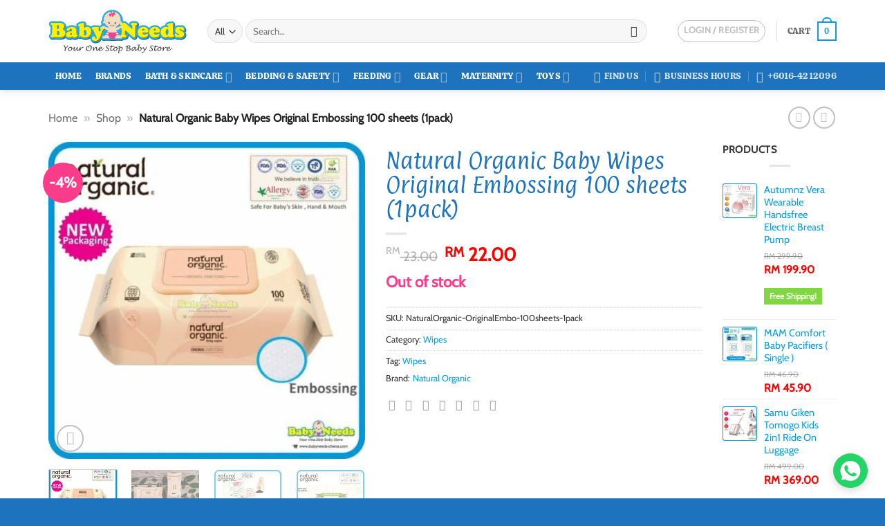

--- FILE ---
content_type: text/html; charset=UTF-8
request_url: https://babyneeds-cheras.com/product/natural-organic-baby-wipes-original-embossing-100-sheets-1pack/
body_size: 47827
content:
<!DOCTYPE html><html lang="en-US" class="loading-site no-js"><head><script data-no-optimize="1">var litespeed_docref=sessionStorage.getItem("litespeed_docref");litespeed_docref&&(Object.defineProperty(document,"referrer",{get:function(){return litespeed_docref}}),sessionStorage.removeItem("litespeed_docref"));</script> <meta charset="UTF-8" /><link rel="profile" href="http://gmpg.org/xfn/11" /><link rel="pingback" href="https://babyneeds-cheras.com/xmlrpc.php" /> <script type="litespeed/javascript">(function(html){html.className=html.className.replace(/\bno-js\b/,'js')})(document.documentElement)</script> <meta name='robots' content='index, follow, max-image-preview:large, max-snippet:-1, max-video-preview:-1' /><meta name="viewport" content="width=device-width, initial-scale=1" /><title>Natural Organic Baby Wipes Original Embossing 100 sheets (1pack) - Baby Needs Online Store Malaysia</title><meta name="description" content="Natural Organic Baby Wipes Original Embossing 100 sheets (1pack) The highest rating in dermatological testing Free of toxic material for your skin cells Inf" /><link rel="canonical" href="https://babyneeds-cheras.com/product/natural-organic-baby-wipes-original-embossing-100-sheets-1pack/" /><meta property="og:locale" content="en_US" /><meta property="og:type" content="product" /><meta property="og:title" content="Natural Organic Baby Wipes Original Embossing 100 sheets (1pack)" /><meta property="og:description" content="Natural Organic Baby Wipes Original Embossing 100 sheets (1pack) The highest rating in dermatological testing Free of toxic material for your skin cells Infant friendly product Anti-bacterial S mark packaging Free of harmful materials for inhaling Made from premium organic materials Made with pure water Description: It contains natural calendula extract for dry and sensitive [...]" /><meta property="og:url" content="https://babyneeds-cheras.com/product/natural-organic-baby-wipes-original-embossing-100-sheets-1pack/" /><meta property="og:site_name" content="Baby Needs Online Store Malaysia" /><meta property="article:modified_time" content="2025-03-29T09:19:33+00:00" /><meta property="og:image" content="https://babyneeds-cheras.com/wp-content/uploads/2020/08/natural-organic-original-embo-portable-100pcs-baby-needs-store-cheras-kl-malaysia.jpg" /><meta property="og:image:width" content="600" /><meta property="og:image:height" content="600" /><meta property="og:image:type" content="image/jpeg" /><meta property="og:image" content="https://babyneeds-cheras.com/wp-content/uploads/2020/08/natural-organic-original-embo-portable-100pcs-1-baby-needs-store-cheras-kl-malaysia.jpg" /><meta property="og:image:width" content="600" /><meta property="og:image:height" content="600" /><meta property="og:image:type" content="image/jpeg" /><meta property="og:image" content="https://babyneeds-cheras.com/wp-content/uploads/2019/08/natural-organic-original-plain-portable-1-baby-needs-store-cheras-kl-malaysia.jpg" /><meta property="og:image:width" content="600" /><meta property="og:image:height" content="600" /><meta property="og:image:type" content="image/jpeg" /><meta property="og:image" content="https://babyneeds-cheras.com/wp-content/uploads/2019/08/natural-organic-original-plain-portable-baby-needs-store-cheras-kl-malaysia.jpg" /><meta property="og:image:width" content="600" /><meta property="og:image:height" content="600" /><meta property="og:image:type" content="image/jpeg" /><meta property="og:image" content="https://babyneeds-cheras.com/wp-content/uploads/2019/08/natural-organic-original-plain-2-portable-baby-needs-store-cheras-kl-malaysia.jpg" /><meta property="og:image:width" content="600" /><meta property="og:image:height" content="600" /><meta property="og:image:type" content="image/jpeg" /><meta name="twitter:label1" content="Price" /><meta name="twitter:data1" content="&#082;&#077;&nbsp;22.00" /><meta name="twitter:label2" content="Availability" /><meta name="twitter:data2" content="Out of stock" /> <script type="application/ld+json" class="yoast-schema-graph">{"@context":"https://schema.org","@graph":[{"@type":["WebPage","ItemPage"],"@id":"https://babyneeds-cheras.com/product/natural-organic-baby-wipes-original-embossing-100-sheets-1pack/","url":"https://babyneeds-cheras.com/product/natural-organic-baby-wipes-original-embossing-100-sheets-1pack/","name":"Natural Organic Baby Wipes Original Embossing 100 sheets (1pack) - Baby Needs Online Store Malaysia","isPartOf":{"@id":"https://babyneeds-cheras.com/#website"},"primaryImageOfPage":{"@id":"https://babyneeds-cheras.com/product/natural-organic-baby-wipes-original-embossing-100-sheets-1pack/#primaryimage"},"image":{"@id":"https://babyneeds-cheras.com/product/natural-organic-baby-wipes-original-embossing-100-sheets-1pack/#primaryimage"},"thumbnailUrl":"https://babyneeds-cheras.com/wp-content/uploads/2020/08/natural-organic-original-embo-portable-100pcs-baby-needs-store-cheras-kl-malaysia.jpg","breadcrumb":{"@id":"https://babyneeds-cheras.com/product/natural-organic-baby-wipes-original-embossing-100-sheets-1pack/#breadcrumb"},"inLanguage":"en-US","potentialAction":{"@type":"BuyAction","target":"https://babyneeds-cheras.com/product/natural-organic-baby-wipes-original-embossing-100-sheets-1pack/"}},{"@type":"ImageObject","inLanguage":"en-US","@id":"https://babyneeds-cheras.com/product/natural-organic-baby-wipes-original-embossing-100-sheets-1pack/#primaryimage","url":"https://babyneeds-cheras.com/wp-content/uploads/2020/08/natural-organic-original-embo-portable-100pcs-baby-needs-store-cheras-kl-malaysia.jpg","contentUrl":"https://babyneeds-cheras.com/wp-content/uploads/2020/08/natural-organic-original-embo-portable-100pcs-baby-needs-store-cheras-kl-malaysia.jpg","width":600,"height":600},{"@type":"BreadcrumbList","@id":"https://babyneeds-cheras.com/product/natural-organic-baby-wipes-original-embossing-100-sheets-1pack/#breadcrumb","itemListElement":[{"@type":"ListItem","position":1,"name":"Home","item":"https://babyneeds-cheras.com/"},{"@type":"ListItem","position":2,"name":"Shop","item":"https://babyneeds-cheras.com/shop/"},{"@type":"ListItem","position":3,"name":"Natural Organic Baby Wipes Original Embossing 100 sheets (1pack)"}]},{"@type":"WebSite","@id":"https://babyneeds-cheras.com/#website","url":"https://babyneeds-cheras.com/","name":"Baby Needs Online Store Malaysia","description":"Your One Stop Solution for the Baby and Parents products!","publisher":{"@id":"https://babyneeds-cheras.com/#organization"},"potentialAction":[{"@type":"SearchAction","target":{"@type":"EntryPoint","urlTemplate":"https://babyneeds-cheras.com/?s={search_term_string}"},"query-input":{"@type":"PropertyValueSpecification","valueRequired":true,"valueName":"search_term_string"}}],"inLanguage":"en-US"},{"@type":["Organization","Place","Store"],"@id":"https://babyneeds-cheras.com/#organization","name":"Baby Needs Store","url":"https://babyneeds-cheras.com/","logo":{"@id":"https://babyneeds-cheras.com/product/natural-organic-baby-wipes-original-embossing-100-sheets-1pack/#local-main-organization-logo"},"image":{"@id":"https://babyneeds-cheras.com/product/natural-organic-baby-wipes-original-embossing-100-sheets-1pack/#local-main-organization-logo"},"sameAs":["https://www.facebook.com/babyneedsstore","https://www.instagram.com/babyneedsstore/","https://www.pinterest.com/babyneedsstore/","https://www.youtube.com/channel/UCWDmX9XwJLvC2BmdQWo0nWw"],"address":{"@id":"https://babyneeds-cheras.com/product/natural-organic-baby-wipes-original-embossing-100-sheets-1pack/#local-main-place-address"},"geo":{"@type":"GeoCoordinates","latitude":"3.0763767","longitude":"101.7571802"},"telephone":["+60164212096","+60390806257"],"openingHoursSpecification":[{"@type":"OpeningHoursSpecification","dayOfWeek":["Monday","Tuesday","Wednesday","Thursday","Friday","Saturday"],"opens":"10:00","closes":"18:00"},{"@type":"OpeningHoursSpecification","dayOfWeek":["Sunday"],"opens":"00:00","closes":"00:00"}],"email":"admin@babyneeds-cheras.com"},{"@type":"PostalAddress","@id":"https://babyneeds-cheras.com/product/natural-organic-baby-wipes-original-embossing-100-sheets-1pack/#local-main-place-address","streetAddress":"No 13G, Jalan Perniagaan Masria 1,, Pusat Perniagaan Masria,","addressLocality":"Cheras","postalCode":"43200","addressRegion":"Selangor","addressCountry":"MY"},{"@type":"ImageObject","inLanguage":"en-US","@id":"https://babyneeds-cheras.com/product/natural-organic-baby-wipes-original-embossing-100-sheets-1pack/#local-main-organization-logo","url":"","contentUrl":"","caption":"Baby Needs Store"}]}</script> <meta property="product:brand" content="Natural Organic" /><meta property="product:price:amount" content="22.00" /><meta property="product:price:currency" content="MYR" /><meta property="og:availability" content="out of stock" /><meta property="product:availability" content="out of stock" /><meta property="product:retailer_item_id" content="NaturalOrganic-OriginalEmbo-100sheets-1pack" /><meta property="product:condition" content="new" /><meta name="geo.placename" content="Cheras" /><meta name="geo.position" content="3.0763767;101.7571802" /><meta name="geo.region" content="Malaysia" /><link rel='dns-prefetch' href='//c0.wp.com' /><link rel='dns-prefetch' href='//fonts.googleapis.com' /><link rel='dns-prefetch' href='//i0.wp.com' /><link rel='dns-prefetch' href='//i1.wp.com' /><link rel='dns-prefetch' href='//i2.wp.com' /><link rel='dns-prefetch' href='//fonts.gstatic.com' /><link rel='dns-prefetch' href='//stats.wp.com' /><link rel='dns-prefetch' href='//pixel.wp.com' /><link rel='dns-prefetch' href='//connect.facebook.net' /><link rel='dns-prefetch' href='//www.facebook.com' /><link rel='dns-prefetch' href='//facebook.com' /><link rel='dns-prefetch' href='//web.facebook.com' /><link rel='dns-prefetch' href='//scontent-fkul6-1.fna.fbcdn.net' /><link rel='dns-prefetch' href='//scontent-fkul6-2.fna.fbcdn.net' /><link rel='dns-prefetch' href='//scontent-sin6-1.xx.fbcdn.net' /><link rel='dns-prefetch' href='//scontent-sin6-2.xx.fbcdn.net' /><link rel='dns-prefetch' href='//static.xx.fbcdn.net' /><link rel='prefetch' href='https://babyneeds-cheras.com/wp-content/themes/flatsome/assets/js/flatsome.js?ver=e2eddd6c228105dac048' /><link rel='prefetch' href='https://babyneeds-cheras.com/wp-content/themes/flatsome/assets/js/chunk.slider.js?ver=3.20.4' /><link rel='prefetch' href='https://babyneeds-cheras.com/wp-content/themes/flatsome/assets/js/chunk.popups.js?ver=3.20.4' /><link rel='prefetch' href='https://babyneeds-cheras.com/wp-content/themes/flatsome/assets/js/chunk.tooltips.js?ver=3.20.4' /><link rel='prefetch' href='https://babyneeds-cheras.com/wp-content/themes/flatsome/assets/js/woocommerce.js?ver=1c9be63d628ff7c3ff4c' /><style id='wp-img-auto-sizes-contain-inline-css' type='text/css'>img:is([sizes=auto i],[sizes^="auto," i]){contain-intrinsic-size:3000px 1500px}
/*# sourceURL=wp-img-auto-sizes-contain-inline-css */</style><link data-optimized="2" rel="stylesheet" href="https://babyneeds-cheras.com/wp-content/litespeed/css/22a52435a416d600d878f8554d835303.css?ver=49dcb" /><style id='woocommerce-inline-inline-css' type='text/css'>.woocommerce form .form-row .required { visibility: visible; }
/*# sourceURL=woocommerce-inline-inline-css */</style><style id='flatsome-main-inline-css' type='text/css'>@font-face {
				font-family: "fl-icons";
				font-display: block;
				src: url(https://babyneeds-cheras.com/wp-content/themes/flatsome/assets/css/icons/fl-icons.eot?v=3.20.4);
				src:
					url(https://babyneeds-cheras.com/wp-content/themes/flatsome/assets/css/icons/fl-icons.eot#iefix?v=3.20.4) format("embedded-opentype"),
					url(https://babyneeds-cheras.com/wp-content/themes/flatsome/assets/css/icons/fl-icons.woff2?v=3.20.4) format("woff2"),
					url(https://babyneeds-cheras.com/wp-content/themes/flatsome/assets/css/icons/fl-icons.ttf?v=3.20.4) format("truetype"),
					url(https://babyneeds-cheras.com/wp-content/themes/flatsome/assets/css/icons/fl-icons.woff?v=3.20.4) format("woff"),
					url(https://babyneeds-cheras.com/wp-content/themes/flatsome/assets/css/icons/fl-icons.svg?v=3.20.4#fl-icons) format("svg");
			}
/*# sourceURL=flatsome-main-inline-css */</style> <script type="litespeed/javascript">window._nslDOMReady=(function(){const executedCallbacks=new Set();return function(callback){if(executedCallbacks.has(callback))return;const wrappedCallback=function(){if(executedCallbacks.has(callback))return;executedCallbacks.add(callback);callback()};if(document.readyState==="complete"||document.readyState==="interactive"){wrappedCallback()}else{document.addEventListener("DOMContentLiteSpeedLoaded",wrappedCallback)}}})()</script><script id="sgr-js-extra" type="litespeed/javascript">var sgr={"sgr_site_key":"6Ldf5yQfAAAAAHm_PsadpiFLoVZUsFP-w89jMF-Z"}</script> <script type="text/javascript" defer src="https://babyneeds-cheras.com/wp-includes/js/jquery/jquery.min.js" id="jquery-core-js"></script> <script id="wc-single-product-js-extra" type="litespeed/javascript">var wc_single_product_params={"i18n_required_rating_text":"Please select a rating","i18n_rating_options":["1 of 5 stars","2 of 5 stars","3 of 5 stars","4 of 5 stars","5 of 5 stars"],"i18n_product_gallery_trigger_text":"View full-screen image gallery","review_rating_required":"yes","flexslider":{"rtl":!1,"animation":"slide","smoothHeight":!0,"directionNav":!1,"controlNav":"thumbnails","slideshow":!1,"animationSpeed":500,"animationLoop":!1,"allowOneSlide":!1},"zoom_enabled":"","zoom_options":[],"photoswipe_enabled":"1","photoswipe_options":{"shareEl":!1,"closeOnScroll":!1,"history":!1,"hideAnimationDuration":0,"showAnimationDuration":0},"flexslider_enabled":""}</script> <style>#wp-admin-bar-wpseo-get-premium {
            display: none !important;
        }
       .yst-button--upsell {
            display: none !important;
        }
       #wpseo-new-badge-upgrade {
            display: none !important;
        }</style><meta name="ti-site-data" content="[base64]" />	<noscript><style>.woocommerce-product-gallery{ opacity: 1 !important; }</style></noscript><link rel="icon" href="https://babyneeds-cheras.com/wp-content/uploads/2023/07/baby-needs-bns-cheras-malaysia-logo-favicon.png" sizes="32x32" /><link rel="icon" href="https://babyneeds-cheras.com/wp-content/uploads/2023/07/baby-needs-bns-cheras-malaysia-logo-favicon.png" sizes="192x192" /><link rel="apple-touch-icon" href="https://babyneeds-cheras.com/wp-content/uploads/2023/07/baby-needs-bns-cheras-malaysia-logo-favicon.png" /><meta name="msapplication-TileImage" content="https://babyneeds-cheras.com/wp-content/uploads/2023/07/baby-needs-bns-cheras-malaysia-logo-favicon.png" /><style type="text/css">div.nsl-container[data-align="left"] {
    text-align: left;
}

div.nsl-container[data-align="center"] {
    text-align: center;
}

div.nsl-container[data-align="right"] {
    text-align: right;
}


div.nsl-container div.nsl-container-buttons a[data-plugin="nsl"] {
    text-decoration: none;
    box-shadow: none;
    border: 0;
}

div.nsl-container .nsl-container-buttons {
    display: flex;
    padding: 5px 0;
}

div.nsl-container.nsl-container-block .nsl-container-buttons {
    display: inline-grid;
    grid-template-columns: minmax(145px, auto);
}

div.nsl-container-block-fullwidth .nsl-container-buttons {
    flex-flow: column;
    align-items: center;
}

div.nsl-container-block-fullwidth .nsl-container-buttons a,
div.nsl-container-block .nsl-container-buttons a {
    flex: 1 1 auto;
    display: block;
    margin: 5px 0;
    width: 100%;
}

div.nsl-container-inline {
    margin: -5px;
    text-align: left;
}

div.nsl-container-inline .nsl-container-buttons {
    justify-content: center;
    flex-wrap: wrap;
}

div.nsl-container-inline .nsl-container-buttons a {
    margin: 5px;
    display: inline-block;
}

div.nsl-container-grid .nsl-container-buttons {
    flex-flow: row;
    align-items: center;
    flex-wrap: wrap;
}

div.nsl-container-grid .nsl-container-buttons a {
    flex: 1 1 auto;
    display: block;
    margin: 5px;
    max-width: 280px;
    width: 100%;
}

@media only screen and (min-width: 650px) {
    div.nsl-container-grid .nsl-container-buttons a {
        width: auto;
    }
}

div.nsl-container .nsl-button {
    cursor: pointer;
    vertical-align: top;
    border-radius: 4px;
}

div.nsl-container .nsl-button-default {
    color: #fff;
    display: flex;
}

div.nsl-container .nsl-button-icon {
    display: inline-block;
}

div.nsl-container .nsl-button-svg-container {
    flex: 0 0 auto;
    padding: 8px;
    display: flex;
    align-items: center;
}

div.nsl-container svg {
    height: 24px;
    width: 24px;
    vertical-align: top;
}

div.nsl-container .nsl-button-default div.nsl-button-label-container {
    margin: 0 24px 0 12px;
    padding: 10px 0;
    font-family: Helvetica, Arial, sans-serif;
    font-size: 16px;
    line-height: 20px;
    letter-spacing: .25px;
    overflow: hidden;
    text-align: center;
    text-overflow: clip;
    white-space: nowrap;
    flex: 1 1 auto;
    -webkit-font-smoothing: antialiased;
    -moz-osx-font-smoothing: grayscale;
    text-transform: none;
    display: inline-block;
}

div.nsl-container .nsl-button-google[data-skin="light"] {
    box-shadow: inset 0 0 0 1px #747775;
    color: #1f1f1f;
}

div.nsl-container .nsl-button-google[data-skin="dark"] {
    box-shadow: inset 0 0 0 1px #8E918F;
    color: #E3E3E3;
}

div.nsl-container .nsl-button-google[data-skin="neutral"] {
    color: #1F1F1F;
}

div.nsl-container .nsl-button-google div.nsl-button-label-container {
    font-family: "Roboto Medium", Roboto, Helvetica, Arial, sans-serif;
}

div.nsl-container .nsl-button-apple .nsl-button-svg-container {
    padding: 0 6px;
}

div.nsl-container .nsl-button-apple .nsl-button-svg-container svg {
    height: 40px;
    width: auto;
}

div.nsl-container .nsl-button-apple[data-skin="light"] {
    color: #000;
    box-shadow: 0 0 0 1px #000;
}

div.nsl-container .nsl-button-facebook[data-skin="white"] {
    color: #000;
    box-shadow: inset 0 0 0 1px #000;
}

div.nsl-container .nsl-button-facebook[data-skin="light"] {
    color: #1877F2;
    box-shadow: inset 0 0 0 1px #1877F2;
}

div.nsl-container .nsl-button-spotify[data-skin="white"] {
    color: #191414;
    box-shadow: inset 0 0 0 1px #191414;
}

div.nsl-container .nsl-button-apple div.nsl-button-label-container {
    font-size: 17px;
    font-family: -apple-system, BlinkMacSystemFont, "Segoe UI", Roboto, Helvetica, Arial, sans-serif, "Apple Color Emoji", "Segoe UI Emoji", "Segoe UI Symbol";
}

div.nsl-container .nsl-button-slack div.nsl-button-label-container {
    font-size: 17px;
    font-family: -apple-system, BlinkMacSystemFont, "Segoe UI", Roboto, Helvetica, Arial, sans-serif, "Apple Color Emoji", "Segoe UI Emoji", "Segoe UI Symbol";
}

div.nsl-container .nsl-button-slack[data-skin="light"] {
    color: #000000;
    box-shadow: inset 0 0 0 1px #DDDDDD;
}

div.nsl-container .nsl-button-tiktok[data-skin="light"] {
    color: #161823;
    box-shadow: 0 0 0 1px rgba(22, 24, 35, 0.12);
}


div.nsl-container .nsl-button-kakao {
    color: rgba(0, 0, 0, 0.85);
}

.nsl-clear {
    clear: both;
}

.nsl-container {
    clear: both;
}

.nsl-disabled-provider .nsl-button {
    filter: grayscale(1);
    opacity: 0.8;
}

/*Button align start*/

div.nsl-container-inline[data-align="left"] .nsl-container-buttons {
    justify-content: flex-start;
}

div.nsl-container-inline[data-align="center"] .nsl-container-buttons {
    justify-content: center;
}

div.nsl-container-inline[data-align="right"] .nsl-container-buttons {
    justify-content: flex-end;
}


div.nsl-container-grid[data-align="left"] .nsl-container-buttons {
    justify-content: flex-start;
}

div.nsl-container-grid[data-align="center"] .nsl-container-buttons {
    justify-content: center;
}

div.nsl-container-grid[data-align="right"] .nsl-container-buttons {
    justify-content: flex-end;
}

div.nsl-container-grid[data-align="space-around"] .nsl-container-buttons {
    justify-content: space-around;
}

div.nsl-container-grid[data-align="space-between"] .nsl-container-buttons {
    justify-content: space-between;
}

/* Button align end*/

/* Redirect */

#nsl-redirect-overlay {
    display: flex;
    flex-direction: column;
    justify-content: center;
    align-items: center;
    position: fixed;
    z-index: 1000000;
    left: 0;
    top: 0;
    width: 100%;
    height: 100%;
    backdrop-filter: blur(1px);
    background-color: RGBA(0, 0, 0, .32);;
}

#nsl-redirect-overlay-container {
    display: flex;
    flex-direction: column;
    justify-content: center;
    align-items: center;
    background-color: white;
    padding: 30px;
    border-radius: 10px;
}

#nsl-redirect-overlay-spinner {
    content: '';
    display: block;
    margin: 20px;
    border: 9px solid RGBA(0, 0, 0, .6);
    border-top: 9px solid #fff;
    border-radius: 50%;
    box-shadow: inset 0 0 0 1px RGBA(0, 0, 0, .6), 0 0 0 1px RGBA(0, 0, 0, .6);
    width: 40px;
    height: 40px;
    animation: nsl-loader-spin 2s linear infinite;
}

@keyframes nsl-loader-spin {
    0% {
        transform: rotate(0deg)
    }
    to {
        transform: rotate(360deg)
    }
}

#nsl-redirect-overlay-title {
    font-family: -apple-system, BlinkMacSystemFont, "Segoe UI", Roboto, Oxygen-Sans, Ubuntu, Cantarell, "Helvetica Neue", sans-serif;
    font-size: 18px;
    font-weight: bold;
    color: #3C434A;
}

#nsl-redirect-overlay-text {
    font-family: -apple-system, BlinkMacSystemFont, "Segoe UI", Roboto, Oxygen-Sans, Ubuntu, Cantarell, "Helvetica Neue", sans-serif;
    text-align: center;
    font-size: 14px;
    color: #3C434A;
}

/* Redirect END*/</style><style type="text/css">/* Notice fallback */
#nsl-notices-fallback {
    position: fixed;
    right: 10px;
    top: 10px;
    z-index: 10000;
}

.admin-bar #nsl-notices-fallback {
    top: 42px;
}

#nsl-notices-fallback > div {
    position: relative;
    background: #fff;
    border-left: 4px solid #fff;
    box-shadow: 0 1px 1px 0 rgba(0, 0, 0, .1);
    margin: 5px 15px 2px;
    padding: 1px 20px;
}

#nsl-notices-fallback > div.error {
    display: block;
    border-left-color: #dc3232;
}

#nsl-notices-fallback > div.updated {
    display: block;
    border-left-color: #46b450;
}

#nsl-notices-fallback p {
    margin: .5em 0;
    padding: 2px;
}

#nsl-notices-fallback > div:after {
    position: absolute;
    right: 5px;
    top: 5px;
    content: '\00d7';
    display: block;
    height: 16px;
    width: 16px;
    line-height: 16px;
    text-align: center;
    font-size: 20px;
    cursor: pointer;
}</style><style id="custom-css" type="text/css">:root {--primary-color: #089de3;--fs-color-primary: #089de3;--fs-color-secondary: #81d742;--fs-color-success: #81d742;--fs-color-alert: #b20000;--fs-color-base: #333333;--fs-experimental-link-color: #089de3;--fs-experimental-link-color-hover: #1e73be;}.tooltipster-base {--tooltip-color: #fff;--tooltip-bg-color: #000;}.off-canvas-right .mfp-content, .off-canvas-left .mfp-content {--drawer-width: 300px;}.off-canvas .mfp-content.off-canvas-cart {--drawer-width: 360px;}.container-width, .full-width .ubermenu-nav, .container, .row{max-width: 1170px}.row.row-collapse{max-width: 1140px}.row.row-small{max-width: 1162.5px}.row.row-large{max-width: 1200px}.header-main{height: 90px}#logo img{max-height: 90px}#logo{width:200px;}.header-bottom{min-height: 30px}.header-top{min-height: 30px}.transparent .header-main{height: 265px}.transparent #logo img{max-height: 265px}.has-transparent + .page-title:first-of-type,.has-transparent + #main > .page-title,.has-transparent + #main > div > .page-title,.has-transparent + #main .page-header-wrapper:first-of-type .page-title{padding-top: 315px;}.header.show-on-scroll,.stuck .header-main{height:90px!important}.stuck #logo img{max-height: 90px!important}.search-form{ width: 94%;}.header-bg-color {background-color: #ffffff}.header-bottom {background-color: #1e73be}.header-main .nav > li > a{line-height: 16px }.stuck .header-main .nav > li > a{line-height: 50px }.header-bottom-nav > li > a{line-height: 40px }@media (max-width: 549px) {.header-main{height: 92px}#logo img{max-height: 92px}}.nav-dropdown-has-arrow.nav-dropdown-has-border li.has-dropdown:before{border-bottom-color: rgba(0,0,0,0.16);}.nav .nav-dropdown{border-color: rgba(0,0,0,0.16) }.nav-dropdown{font-size:100%}.header-top{background-color:#F7F7F7!important;}h1,h2,h3,h4,h5,h6,.heading-font{color: #1e73be;}body{font-size: 100%;}@media screen and (max-width: 549px){body{font-size: 100%;}}body{font-family: Cabin, sans-serif;}body {font-weight: 400;font-style: normal;}.nav > li > a {font-family: Calistoga, sans-serif;}.mobile-sidebar-levels-2 .nav > li > ul > li > a {font-family: Calistoga, sans-serif;}.nav > li > a,.mobile-sidebar-levels-2 .nav > li > ul > li > a {font-weight: 400;font-style: normal;}h1,h2,h3,h4,h5,h6,.heading-font, .off-canvas-center .nav-sidebar.nav-vertical > li > a{font-family: Paprika, sans-serif;}h1,h2,h3,h4,h5,h6,.heading-font,.banner h1,.banner h2 {font-weight: 400;font-style: normal;}.alt-font{font-family: "Happy Monkey", sans-serif;}.alt-font {font-weight: 400!important;font-style: normal!important;}.section-title span{text-transform: none;}.header:not(.transparent) .header-bottom-nav.nav > li > a{color: #ffffff;}.badge-inner.on-sale{background-color: #fa3d8b}.star-rating span:before,.star-rating:before, .woocommerce-page .star-rating:before, .stars a:hover:after, .stars a.active:after{color: #f7de02}@media screen and (min-width: 550px){.products .box-vertical .box-image{min-width: 247px!important;width: 247px!important;}}.footer-1{background-color: #f4f4f4}.footer-2{background-color: #1fc6c6}.absolute-footer, html{background-color: #1e73be}.page-title-small + main .product-container > .row{padding-top:0;}button[name='update_cart'] { display: none; }.nav-vertical-fly-out > li + li {border-top-width: 1px; border-top-style: solid;}/* Custom CSS */ins span.amount{color:red;font-size:110%}del span.amount{color:#848484;font-size: 80%}span.amount{color:red;font-size:110%}.backorder_notification{display:none}.backorder_notification.custom{display: block}p.stock.available-on-backorder{color:#fa3d8b;font-size:140%}.widget_price_filter .price_slider_amount .button{background-color:#089de3}.widget_price_filter .ui-slider .ui-slider-handle{background-color:#089de3}ul.links li a{color:#089de3}.pricing-table .price{color:red;font-weight:600!important}.product-info p.stock{color:#fa3d8b;font-size:140%}.dashboard-links a:hover{background-color:#089de3}span.page-number.dots{color:#089de3}.user-id{display:none}input[type='button']{background-color:#81d742;color:#ffffff}.pswp__caption__center{display:none}.header-block {min-height:0px}p.sgr-infotext {display: none;}.is-form, button.is-form{color:#fff}.pwb-all-brands .pwb-pagination-wrapper{border-top:0px solid #fff}.is-xlarge {font-size: 4em}.devnet_fsl-label {display: inline-block!important}.shipping-calculator-form {display: block !important;}.shipping-calculator-button{display: none;}/* Custom CSS Mobile */@media (max-width: 549px){.pwb-all-brands .pwb-brands-cols-outer .pwb-brands-col3{width:23%;float:left;}}.label-new.menu-item > a:after{content:"New";}.label-hot.menu-item > a:after{content:"Hot";}.label-sale.menu-item > a:after{content:"Sale";}.label-popular.menu-item > a:after{content:"Popular";}</style><style id="flatsome-swatches-css">.variations th,.variations td {display: block;}.variations .label {display: flex;align-items: center;}.variations .label label {margin: .5em 0;}.ux-swatch-selected-value {font-weight: normal;font-size: .9em;}.variations_form .ux-swatch.selected {box-shadow: 0 0 0 2px #089de3;}.ux-swatches-in-loop .ux-swatch.selected {box-shadow: 0 0 0 2px var(--fs-color-secondary);}</style><style id="flatsome-variation-images-css">.ux-additional-variation-images-thumbs-placeholder {max-height: 0;opacity: 0;visibility: hidden;transition: visibility .1s, opacity .1s, max-height .2s ease-out;}.ux-additional-variation-images-thumbs-placeholder--visible {max-height: 1000px;opacity: 1;visibility: visible;transition: visibility .2s, opacity .2s, max-height .1s ease-in;}</style><style id="kirki-inline-styles">/* latin-ext */
@font-face {
  font-family: 'Paprika';
  font-style: normal;
  font-weight: 400;
  font-display: swap;
  src: url(https://babyneeds-cheras.com/wp-content/fonts/paprika/8QIJdijZitv49rDfiIEEqojk.woff2) format('woff2');
  unicode-range: U+0100-02BA, U+02BD-02C5, U+02C7-02CC, U+02CE-02D7, U+02DD-02FF, U+0304, U+0308, U+0329, U+1D00-1DBF, U+1E00-1E9F, U+1EF2-1EFF, U+2020, U+20A0-20AB, U+20AD-20C0, U+2113, U+2C60-2C7F, U+A720-A7FF;
}
/* latin */
@font-face {
  font-family: 'Paprika';
  font-style: normal;
  font-weight: 400;
  font-display: swap;
  src: url(https://babyneeds-cheras.com/wp-content/fonts/paprika/8QIJdijZitv49rDfiI8Eqg.woff2) format('woff2');
  unicode-range: U+0000-00FF, U+0131, U+0152-0153, U+02BB-02BC, U+02C6, U+02DA, U+02DC, U+0304, U+0308, U+0329, U+2000-206F, U+20AC, U+2122, U+2191, U+2193, U+2212, U+2215, U+FEFF, U+FFFD;
}/* vietnamese */
@font-face {
  font-family: 'Cabin';
  font-style: normal;
  font-weight: 400;
  font-stretch: 100%;
  font-display: swap;
  src: url(https://babyneeds-cheras.com/wp-content/fonts/cabin/u-4X0qWljRw-PfU81xCKCpdpbgZJl6XFpfEd7eA9BIxxkV2EH7mlx17r.woff2) format('woff2');
  unicode-range: U+0102-0103, U+0110-0111, U+0128-0129, U+0168-0169, U+01A0-01A1, U+01AF-01B0, U+0300-0301, U+0303-0304, U+0308-0309, U+0323, U+0329, U+1EA0-1EF9, U+20AB;
}
/* latin-ext */
@font-face {
  font-family: 'Cabin';
  font-style: normal;
  font-weight: 400;
  font-stretch: 100%;
  font-display: swap;
  src: url(https://babyneeds-cheras.com/wp-content/fonts/cabin/u-4X0qWljRw-PfU81xCKCpdpbgZJl6XFpfEd7eA9BIxxkV2EH7ilx17r.woff2) format('woff2');
  unicode-range: U+0100-02BA, U+02BD-02C5, U+02C7-02CC, U+02CE-02D7, U+02DD-02FF, U+0304, U+0308, U+0329, U+1D00-1DBF, U+1E00-1E9F, U+1EF2-1EFF, U+2020, U+20A0-20AB, U+20AD-20C0, U+2113, U+2C60-2C7F, U+A720-A7FF;
}
/* latin */
@font-face {
  font-family: 'Cabin';
  font-style: normal;
  font-weight: 400;
  font-stretch: 100%;
  font-display: swap;
  src: url(https://babyneeds-cheras.com/wp-content/fonts/cabin/u-4X0qWljRw-PfU81xCKCpdpbgZJl6XFpfEd7eA9BIxxkV2EH7alxw.woff2) format('woff2');
  unicode-range: U+0000-00FF, U+0131, U+0152-0153, U+02BB-02BC, U+02C6, U+02DA, U+02DC, U+0304, U+0308, U+0329, U+2000-206F, U+20AC, U+2122, U+2191, U+2193, U+2212, U+2215, U+FEFF, U+FFFD;
}/* vietnamese */
@font-face {
  font-family: 'Calistoga';
  font-style: normal;
  font-weight: 400;
  font-display: swap;
  src: url(https://babyneeds-cheras.com/wp-content/fonts/calistoga/6NUU8F2OJg6MeR7l4e0fvMwB8dQ.woff2) format('woff2');
  unicode-range: U+0102-0103, U+0110-0111, U+0128-0129, U+0168-0169, U+01A0-01A1, U+01AF-01B0, U+0300-0301, U+0303-0304, U+0308-0309, U+0323, U+0329, U+1EA0-1EF9, U+20AB;
}
/* latin-ext */
@font-face {
  font-family: 'Calistoga';
  font-style: normal;
  font-weight: 400;
  font-display: swap;
  src: url(https://babyneeds-cheras.com/wp-content/fonts/calistoga/6NUU8F2OJg6MeR7l4e0fvcwB8dQ.woff2) format('woff2');
  unicode-range: U+0100-02BA, U+02BD-02C5, U+02C7-02CC, U+02CE-02D7, U+02DD-02FF, U+0304, U+0308, U+0329, U+1D00-1DBF, U+1E00-1E9F, U+1EF2-1EFF, U+2020, U+20A0-20AB, U+20AD-20C0, U+2113, U+2C60-2C7F, U+A720-A7FF;
}
/* latin */
@font-face {
  font-family: 'Calistoga';
  font-style: normal;
  font-weight: 400;
  font-display: swap;
  src: url(https://babyneeds-cheras.com/wp-content/fonts/calistoga/6NUU8F2OJg6MeR7l4e0fs8wB.woff2) format('woff2');
  unicode-range: U+0000-00FF, U+0131, U+0152-0153, U+02BB-02BC, U+02C6, U+02DA, U+02DC, U+0304, U+0308, U+0329, U+2000-206F, U+20AC, U+2122, U+2191, U+2193, U+2212, U+2215, U+FEFF, U+FFFD;
}/* latin-ext */
@font-face {
  font-family: 'Happy Monkey';
  font-style: normal;
  font-weight: 400;
  font-display: swap;
  src: url(https://babyneeds-cheras.com/wp-content/fonts/happy-monkey/K2F2fZZcl-9SXwl5F_C4R_OwDgr3XWo.woff2) format('woff2');
  unicode-range: U+0100-02BA, U+02BD-02C5, U+02C7-02CC, U+02CE-02D7, U+02DD-02FF, U+0304, U+0308, U+0329, U+1D00-1DBF, U+1E00-1E9F, U+1EF2-1EFF, U+2020, U+20A0-20AB, U+20AD-20C0, U+2113, U+2C60-2C7F, U+A720-A7FF;
}
/* latin */
@font-face {
  font-family: 'Happy Monkey';
  font-style: normal;
  font-weight: 400;
  font-display: swap;
  src: url(https://babyneeds-cheras.com/wp-content/fonts/happy-monkey/K2F2fZZcl-9SXwl5F_C4R_OwAAr3.woff2) format('woff2');
  unicode-range: U+0000-00FF, U+0131, U+0152-0153, U+02BB-02BC, U+02C6, U+02DA, U+02DC, U+0304, U+0308, U+0329, U+2000-206F, U+20AC, U+2122, U+2191, U+2193, U+2212, U+2215, U+FEFF, U+FFFD;
}</style><style id='global-styles-inline-css' type='text/css'>:root{--wp--preset--aspect-ratio--square: 1;--wp--preset--aspect-ratio--4-3: 4/3;--wp--preset--aspect-ratio--3-4: 3/4;--wp--preset--aspect-ratio--3-2: 3/2;--wp--preset--aspect-ratio--2-3: 2/3;--wp--preset--aspect-ratio--16-9: 16/9;--wp--preset--aspect-ratio--9-16: 9/16;--wp--preset--color--black: #000000;--wp--preset--color--cyan-bluish-gray: #abb8c3;--wp--preset--color--white: #ffffff;--wp--preset--color--pale-pink: #f78da7;--wp--preset--color--vivid-red: #cf2e2e;--wp--preset--color--luminous-vivid-orange: #ff6900;--wp--preset--color--luminous-vivid-amber: #fcb900;--wp--preset--color--light-green-cyan: #7bdcb5;--wp--preset--color--vivid-green-cyan: #00d084;--wp--preset--color--pale-cyan-blue: #8ed1fc;--wp--preset--color--vivid-cyan-blue: #0693e3;--wp--preset--color--vivid-purple: #9b51e0;--wp--preset--color--primary: #089de3;--wp--preset--color--secondary: #81d742;--wp--preset--color--success: #81d742;--wp--preset--color--alert: #b20000;--wp--preset--gradient--vivid-cyan-blue-to-vivid-purple: linear-gradient(135deg,rgb(6,147,227) 0%,rgb(155,81,224) 100%);--wp--preset--gradient--light-green-cyan-to-vivid-green-cyan: linear-gradient(135deg,rgb(122,220,180) 0%,rgb(0,208,130) 100%);--wp--preset--gradient--luminous-vivid-amber-to-luminous-vivid-orange: linear-gradient(135deg,rgb(252,185,0) 0%,rgb(255,105,0) 100%);--wp--preset--gradient--luminous-vivid-orange-to-vivid-red: linear-gradient(135deg,rgb(255,105,0) 0%,rgb(207,46,46) 100%);--wp--preset--gradient--very-light-gray-to-cyan-bluish-gray: linear-gradient(135deg,rgb(238,238,238) 0%,rgb(169,184,195) 100%);--wp--preset--gradient--cool-to-warm-spectrum: linear-gradient(135deg,rgb(74,234,220) 0%,rgb(151,120,209) 20%,rgb(207,42,186) 40%,rgb(238,44,130) 60%,rgb(251,105,98) 80%,rgb(254,248,76) 100%);--wp--preset--gradient--blush-light-purple: linear-gradient(135deg,rgb(255,206,236) 0%,rgb(152,150,240) 100%);--wp--preset--gradient--blush-bordeaux: linear-gradient(135deg,rgb(254,205,165) 0%,rgb(254,45,45) 50%,rgb(107,0,62) 100%);--wp--preset--gradient--luminous-dusk: linear-gradient(135deg,rgb(255,203,112) 0%,rgb(199,81,192) 50%,rgb(65,88,208) 100%);--wp--preset--gradient--pale-ocean: linear-gradient(135deg,rgb(255,245,203) 0%,rgb(182,227,212) 50%,rgb(51,167,181) 100%);--wp--preset--gradient--electric-grass: linear-gradient(135deg,rgb(202,248,128) 0%,rgb(113,206,126) 100%);--wp--preset--gradient--midnight: linear-gradient(135deg,rgb(2,3,129) 0%,rgb(40,116,252) 100%);--wp--preset--font-size--small: 13px;--wp--preset--font-size--medium: 20px;--wp--preset--font-size--large: 36px;--wp--preset--font-size--x-large: 42px;--wp--preset--spacing--20: 0.44rem;--wp--preset--spacing--30: 0.67rem;--wp--preset--spacing--40: 1rem;--wp--preset--spacing--50: 1.5rem;--wp--preset--spacing--60: 2.25rem;--wp--preset--spacing--70: 3.38rem;--wp--preset--spacing--80: 5.06rem;--wp--preset--shadow--natural: 6px 6px 9px rgba(0, 0, 0, 0.2);--wp--preset--shadow--deep: 12px 12px 50px rgba(0, 0, 0, 0.4);--wp--preset--shadow--sharp: 6px 6px 0px rgba(0, 0, 0, 0.2);--wp--preset--shadow--outlined: 6px 6px 0px -3px rgb(255, 255, 255), 6px 6px rgb(0, 0, 0);--wp--preset--shadow--crisp: 6px 6px 0px rgb(0, 0, 0);}:where(body) { margin: 0; }.wp-site-blocks > .alignleft { float: left; margin-right: 2em; }.wp-site-blocks > .alignright { float: right; margin-left: 2em; }.wp-site-blocks > .aligncenter { justify-content: center; margin-left: auto; margin-right: auto; }:where(.is-layout-flex){gap: 0.5em;}:where(.is-layout-grid){gap: 0.5em;}.is-layout-flow > .alignleft{float: left;margin-inline-start: 0;margin-inline-end: 2em;}.is-layout-flow > .alignright{float: right;margin-inline-start: 2em;margin-inline-end: 0;}.is-layout-flow > .aligncenter{margin-left: auto !important;margin-right: auto !important;}.is-layout-constrained > .alignleft{float: left;margin-inline-start: 0;margin-inline-end: 2em;}.is-layout-constrained > .alignright{float: right;margin-inline-start: 2em;margin-inline-end: 0;}.is-layout-constrained > .aligncenter{margin-left: auto !important;margin-right: auto !important;}.is-layout-constrained > :where(:not(.alignleft):not(.alignright):not(.alignfull)){margin-left: auto !important;margin-right: auto !important;}body .is-layout-flex{display: flex;}.is-layout-flex{flex-wrap: wrap;align-items: center;}.is-layout-flex > :is(*, div){margin: 0;}body .is-layout-grid{display: grid;}.is-layout-grid > :is(*, div){margin: 0;}body{padding-top: 0px;padding-right: 0px;padding-bottom: 0px;padding-left: 0px;}a:where(:not(.wp-element-button)){text-decoration: none;}:root :where(.wp-element-button, .wp-block-button__link){background-color: #32373c;border-width: 0;color: #fff;font-family: inherit;font-size: inherit;font-style: inherit;font-weight: inherit;letter-spacing: inherit;line-height: inherit;padding-top: calc(0.667em + 2px);padding-right: calc(1.333em + 2px);padding-bottom: calc(0.667em + 2px);padding-left: calc(1.333em + 2px);text-decoration: none;text-transform: inherit;}.has-black-color{color: var(--wp--preset--color--black) !important;}.has-cyan-bluish-gray-color{color: var(--wp--preset--color--cyan-bluish-gray) !important;}.has-white-color{color: var(--wp--preset--color--white) !important;}.has-pale-pink-color{color: var(--wp--preset--color--pale-pink) !important;}.has-vivid-red-color{color: var(--wp--preset--color--vivid-red) !important;}.has-luminous-vivid-orange-color{color: var(--wp--preset--color--luminous-vivid-orange) !important;}.has-luminous-vivid-amber-color{color: var(--wp--preset--color--luminous-vivid-amber) !important;}.has-light-green-cyan-color{color: var(--wp--preset--color--light-green-cyan) !important;}.has-vivid-green-cyan-color{color: var(--wp--preset--color--vivid-green-cyan) !important;}.has-pale-cyan-blue-color{color: var(--wp--preset--color--pale-cyan-blue) !important;}.has-vivid-cyan-blue-color{color: var(--wp--preset--color--vivid-cyan-blue) !important;}.has-vivid-purple-color{color: var(--wp--preset--color--vivid-purple) !important;}.has-primary-color{color: var(--wp--preset--color--primary) !important;}.has-secondary-color{color: var(--wp--preset--color--secondary) !important;}.has-success-color{color: var(--wp--preset--color--success) !important;}.has-alert-color{color: var(--wp--preset--color--alert) !important;}.has-black-background-color{background-color: var(--wp--preset--color--black) !important;}.has-cyan-bluish-gray-background-color{background-color: var(--wp--preset--color--cyan-bluish-gray) !important;}.has-white-background-color{background-color: var(--wp--preset--color--white) !important;}.has-pale-pink-background-color{background-color: var(--wp--preset--color--pale-pink) !important;}.has-vivid-red-background-color{background-color: var(--wp--preset--color--vivid-red) !important;}.has-luminous-vivid-orange-background-color{background-color: var(--wp--preset--color--luminous-vivid-orange) !important;}.has-luminous-vivid-amber-background-color{background-color: var(--wp--preset--color--luminous-vivid-amber) !important;}.has-light-green-cyan-background-color{background-color: var(--wp--preset--color--light-green-cyan) !important;}.has-vivid-green-cyan-background-color{background-color: var(--wp--preset--color--vivid-green-cyan) !important;}.has-pale-cyan-blue-background-color{background-color: var(--wp--preset--color--pale-cyan-blue) !important;}.has-vivid-cyan-blue-background-color{background-color: var(--wp--preset--color--vivid-cyan-blue) !important;}.has-vivid-purple-background-color{background-color: var(--wp--preset--color--vivid-purple) !important;}.has-primary-background-color{background-color: var(--wp--preset--color--primary) !important;}.has-secondary-background-color{background-color: var(--wp--preset--color--secondary) !important;}.has-success-background-color{background-color: var(--wp--preset--color--success) !important;}.has-alert-background-color{background-color: var(--wp--preset--color--alert) !important;}.has-black-border-color{border-color: var(--wp--preset--color--black) !important;}.has-cyan-bluish-gray-border-color{border-color: var(--wp--preset--color--cyan-bluish-gray) !important;}.has-white-border-color{border-color: var(--wp--preset--color--white) !important;}.has-pale-pink-border-color{border-color: var(--wp--preset--color--pale-pink) !important;}.has-vivid-red-border-color{border-color: var(--wp--preset--color--vivid-red) !important;}.has-luminous-vivid-orange-border-color{border-color: var(--wp--preset--color--luminous-vivid-orange) !important;}.has-luminous-vivid-amber-border-color{border-color: var(--wp--preset--color--luminous-vivid-amber) !important;}.has-light-green-cyan-border-color{border-color: var(--wp--preset--color--light-green-cyan) !important;}.has-vivid-green-cyan-border-color{border-color: var(--wp--preset--color--vivid-green-cyan) !important;}.has-pale-cyan-blue-border-color{border-color: var(--wp--preset--color--pale-cyan-blue) !important;}.has-vivid-cyan-blue-border-color{border-color: var(--wp--preset--color--vivid-cyan-blue) !important;}.has-vivid-purple-border-color{border-color: var(--wp--preset--color--vivid-purple) !important;}.has-primary-border-color{border-color: var(--wp--preset--color--primary) !important;}.has-secondary-border-color{border-color: var(--wp--preset--color--secondary) !important;}.has-success-border-color{border-color: var(--wp--preset--color--success) !important;}.has-alert-border-color{border-color: var(--wp--preset--color--alert) !important;}.has-vivid-cyan-blue-to-vivid-purple-gradient-background{background: var(--wp--preset--gradient--vivid-cyan-blue-to-vivid-purple) !important;}.has-light-green-cyan-to-vivid-green-cyan-gradient-background{background: var(--wp--preset--gradient--light-green-cyan-to-vivid-green-cyan) !important;}.has-luminous-vivid-amber-to-luminous-vivid-orange-gradient-background{background: var(--wp--preset--gradient--luminous-vivid-amber-to-luminous-vivid-orange) !important;}.has-luminous-vivid-orange-to-vivid-red-gradient-background{background: var(--wp--preset--gradient--luminous-vivid-orange-to-vivid-red) !important;}.has-very-light-gray-to-cyan-bluish-gray-gradient-background{background: var(--wp--preset--gradient--very-light-gray-to-cyan-bluish-gray) !important;}.has-cool-to-warm-spectrum-gradient-background{background: var(--wp--preset--gradient--cool-to-warm-spectrum) !important;}.has-blush-light-purple-gradient-background{background: var(--wp--preset--gradient--blush-light-purple) !important;}.has-blush-bordeaux-gradient-background{background: var(--wp--preset--gradient--blush-bordeaux) !important;}.has-luminous-dusk-gradient-background{background: var(--wp--preset--gradient--luminous-dusk) !important;}.has-pale-ocean-gradient-background{background: var(--wp--preset--gradient--pale-ocean) !important;}.has-electric-grass-gradient-background{background: var(--wp--preset--gradient--electric-grass) !important;}.has-midnight-gradient-background{background: var(--wp--preset--gradient--midnight) !important;}.has-small-font-size{font-size: var(--wp--preset--font-size--small) !important;}.has-medium-font-size{font-size: var(--wp--preset--font-size--medium) !important;}.has-large-font-size{font-size: var(--wp--preset--font-size--large) !important;}.has-x-large-font-size{font-size: var(--wp--preset--font-size--x-large) !important;}
/*# sourceURL=global-styles-inline-css */</style></head><body class="wp-singular product-template-default single single-product postid-44551 wp-theme-flatsome wp-child-theme-flatsome-child theme-flatsome woocommerce woocommerce-page woocommerce-no-js header-shadow lightbox nav-dropdown-has-arrow nav-dropdown-has-shadow nav-dropdown-has-border mobile-submenu-toggle"><a class="skip-link screen-reader-text" href="#main">Skip to content</a><div id="wrapper"><header id="header" class="header has-sticky sticky-shrink"><div class="header-wrapper"><div id="masthead" class="header-main "><div class="header-inner flex-row container logo-left medium-logo-center" role="navigation"><div id="logo" class="flex-col logo"><a href="https://babyneeds-cheras.com/" title="Baby Needs Online Store Malaysia - Your One Stop Solution for the Baby and Parents products!" rel="home">
<img data-lazyloaded="1" src="[data-uri]" width="400" height="130" data-src="https://babyneeds-cheras.com/wp-content/uploads/2023/08/baby-needs-store-cheras-bns-products-kuala-lumpur-malaysia-main-logo.png" class="header_logo header-logo" alt="Baby Needs Online Store Malaysia"/><img data-lazyloaded="1" src="[data-uri]" width="400" height="130" data-src="https://babyneeds-cheras.com/wp-content/uploads/2023/08/baby-needs-store-cheras-bns-products-kuala-lumpur-malaysia-main-logo-white.png" class="header-logo-dark" alt="Baby Needs Online Store Malaysia"/></a></div><div class="flex-col show-for-medium flex-left"><ul class="mobile-nav nav nav-left "><li class="nav-icon has-icon"><div class="header-button">		<a href="#" class="icon button circle is-outline is-small" data-open="#main-menu" data-pos="left" data-bg="main-menu-overlay" role="button" aria-label="Menu" aria-controls="main-menu" aria-expanded="false" aria-haspopup="dialog" data-flatsome-role-button>
<i class="icon-menu" aria-hidden="true"></i>			<span class="menu-title uppercase hide-for-small">Menu</span>		</a></div></li></ul></div><div class="flex-col hide-for-medium flex-left
flex-grow"><ul class="header-nav header-nav-main nav nav-left  nav-uppercase" ><li class="header-search-form search-form html relative has-icon"><div class="header-search-form-wrapper"><div class="searchform-wrapper ux-search-box relative form-flat is-normal"><form role="search" method="get" class="searchform" action="https://babyneeds-cheras.com/"><div class="flex-row relative"><div class="flex-col search-form-categories">
<select class="search_categories resize-select mb-0" name="product_cat"><option value="" selected='selected'>All</option><option value="accessories">Accessories</option><option value="baby-apparel">Baby Apparel</option><option value="baby-bath">Baby Bath</option><option value="baby-food">Baby Food</option><option value="baby-skin-care">Baby Skin Care</option><option value="baby-toy-0-6-months">Baby Toy (0 - 6 months)</option><option value="baby-toy-6-months-above">Baby Toy (6 months above)</option><option value="bedding">Bedding</option><option value="breastfeeding">Breastfeeding</option><option value="diapers-and-wipes">Diapers &amp; Wipes</option><option value="feeding">Feeding</option><option value="gift-set-and-hamper">Gift Set / Hamper</option><option value="health-and-care">Health &amp; Care</option><option value="maternity">Maternity</option><option value="package-free-gift">Package / FREE Gift</option><option value="safety">Safety</option><option value="seat-and-carrier">Seat &amp; Carrier</option><option value="stroller">Stroller</option></select></div><div class="flex-col flex-grow">
<label class="screen-reader-text" for="woocommerce-product-search-field-0">Search for:</label>
<input type="search" id="woocommerce-product-search-field-0" class="search-field mb-0" placeholder="Search&hellip;" value="" name="s" />
<input type="hidden" name="post_type" value="product" /></div><div class="flex-col">
<button type="submit" value="Search" class="ux-search-submit submit-button secondary button  icon mb-0" aria-label="Submit">
<i class="icon-search" aria-hidden="true"></i>			</button></div></div><div class="live-search-results text-left z-top"></div></form></div></div></li></ul></div><div class="flex-col hide-for-medium flex-right"><ul class="header-nav header-nav-main nav nav-right  nav-uppercase"><li class="account-item has-icon"><div class="header-button">
<a href="https://babyneeds-cheras.com/my-account/" class="nav-top-link nav-top-not-logged-in icon button circle is-outline is-small icon button circle is-outline is-small" title="Login">
<span>
Login / Register			</span>
</a></div></li><li class="header-divider"></li><li class="cart-item has-icon has-dropdown"><a href="https://babyneeds-cheras.com/cart/" class="header-cart-link nav-top-link is-small" title="Cart" aria-label="View cart" aria-expanded="false" aria-haspopup="true" role="button" data-flatsome-role-button><span class="header-cart-title">
Cart     </span><span class="cart-icon image-icon">
<strong>0</strong>
</span>
</a><ul class="nav-dropdown nav-dropdown-simple dropdown-uppercase"><li class="html widget_shopping_cart"><div class="widget_shopping_cart_content"><div class="ux-mini-cart-empty flex flex-row-col text-center pt pb"><div class="ux-mini-cart-empty-icon">
<svg aria-hidden="true" xmlns="http://www.w3.org/2000/svg" viewBox="0 0 17 19" style="opacity:.1;height:80px;">
<path d="M8.5 0C6.7 0 5.3 1.2 5.3 2.7v2H2.1c-.3 0-.6.3-.7.7L0 18.2c0 .4.2.8.6.8h15.7c.4 0 .7-.3.7-.7v-.1L15.6 5.4c0-.3-.3-.6-.7-.6h-3.2v-2c0-1.6-1.4-2.8-3.2-2.8zM6.7 2.7c0-.8.8-1.4 1.8-1.4s1.8.6 1.8 1.4v2H6.7v-2zm7.5 3.4 1.3 11.5h-14L2.8 6.1h2.5v1.4c0 .4.3.7.7.7.4 0 .7-.3.7-.7V6.1h3.5v1.4c0 .4.3.7.7.7s.7-.3.7-.7V6.1h2.6z" fill-rule="evenodd" clip-rule="evenodd" fill="currentColor"></path>
</svg></div><p class="woocommerce-mini-cart__empty-message empty">No products in the cart.</p><p class="return-to-shop">
<a class="button primary wc-backward" href="https://babyneeds-cheras.com/shop/">
Return to shop				</a></p></div></div></li></ul></li></ul></div><div class="flex-col show-for-medium flex-right"><ul class="mobile-nav nav nav-right "><li class="cart-item has-icon"><a href="https://babyneeds-cheras.com/cart/" class="header-cart-link nav-top-link is-small off-canvas-toggle" title="Cart" aria-label="View cart" aria-expanded="false" aria-haspopup="dialog" role="button" data-open="#cart-popup" data-class="off-canvas-cart" data-pos="right" aria-controls="cart-popup" data-flatsome-role-button><span class="cart-icon image-icon">
<strong>0</strong>
</span>
</a><div id="cart-popup" class="mfp-hide"><div class="cart-popup-inner inner-padding cart-popup-inner--sticky"><div class="cart-popup-title text-center">
<span class="heading-font uppercase">Cart</span><div class="is-divider"></div></div><div class="widget_shopping_cart"><div class="widget_shopping_cart_content"><div class="ux-mini-cart-empty flex flex-row-col text-center pt pb"><div class="ux-mini-cart-empty-icon">
<svg aria-hidden="true" xmlns="http://www.w3.org/2000/svg" viewBox="0 0 17 19" style="opacity:.1;height:80px;">
<path d="M8.5 0C6.7 0 5.3 1.2 5.3 2.7v2H2.1c-.3 0-.6.3-.7.7L0 18.2c0 .4.2.8.6.8h15.7c.4 0 .7-.3.7-.7v-.1L15.6 5.4c0-.3-.3-.6-.7-.6h-3.2v-2c0-1.6-1.4-2.8-3.2-2.8zM6.7 2.7c0-.8.8-1.4 1.8-1.4s1.8.6 1.8 1.4v2H6.7v-2zm7.5 3.4 1.3 11.5h-14L2.8 6.1h2.5v1.4c0 .4.3.7.7.7.4 0 .7-.3.7-.7V6.1h3.5v1.4c0 .4.3.7.7.7s.7-.3.7-.7V6.1h2.6z" fill-rule="evenodd" clip-rule="evenodd" fill="currentColor"></path>
</svg></div><p class="woocommerce-mini-cart__empty-message empty">No products in the cart.</p><p class="return-to-shop">
<a class="button primary wc-backward" href="https://babyneeds-cheras.com/shop/">
Return to shop				</a></p></div></div></div><div class="cart-sidebar-content relative"><div class="img has-hover x md-x lg-x y md-y lg-y" id="image_427787592"><div class="img-inner dark" >
<img data-lazyloaded="1" src="[data-uri]" width="566" height="345" data-src="https://babyneeds-cheras.com/wp-content/uploads/2023/01/baby-needs-store-cheras-secure-atome-shopback-checkout.jpg.webp" class="attachment-large size-large" alt="" decoding="async" fetchpriority="high" data-srcset="https://babyneeds-cheras.com/wp-content/uploads/2023/01/baby-needs-store-cheras-secure-atome-shopback-checkout.jpg.webp 566w, https://babyneeds-cheras.com/wp-content/uploads/2023/01/baby-needs-store-cheras-secure-atome-shopback-checkout-510x311.jpg.webp 510w, https://babyneeds-cheras.com/wp-content/uploads/2023/01/baby-needs-store-cheras-secure-atome-shopback-checkout-300x183.jpg.webp 300w" data-sizes="(max-width: 566px) 100vw, 566px" /></div><style>#image_427787592 {
  width: 100%;
}</style></div></div></div></div></li></ul></div></div></div><div id="wide-nav" class="header-bottom wide-nav nav-dark hide-for-medium"><div class="flex-row container"><div class="flex-col hide-for-medium flex-left"><ul class="nav header-nav header-bottom-nav nav-left  nav-box nav-uppercase"><li id="menu-item-18397" class="menu-item menu-item-type-post_type menu-item-object-page menu-item-home menu-item-18397 menu-item-design-default"><a href="https://babyneeds-cheras.com/" class="nav-top-link">Home</a></li><li id="menu-item-18398" class="menu-item menu-item-type-post_type menu-item-object-page menu-item-18398 menu-item-design-default"><a href="https://babyneeds-cheras.com/shop-brand/" class="nav-top-link">Brands</a></li><li id="menu-item-18399" class="unclickable menu-item menu-item-type-custom menu-item-object-custom menu-item-has-children menu-item-18399 menu-item-design-default has-dropdown"><a href="#" class="nav-top-link" aria-expanded="false" aria-haspopup="menu">Bath &#038; Skincare<i class="icon-angle-down" aria-hidden="true"></i></a><ul class="sub-menu nav-dropdown nav-dropdown-simple dropdown-uppercase"><li id="menu-item-7168" class="menu-item menu-item-type-taxonomy menu-item-object-product_cat menu-item-has-children menu-item-7168 nav-dropdown-col"><a href="https://babyneeds-cheras.com/product-category/baby-apparel/">Baby Apparel</a><ul class="sub-menu nav-column nav-dropdown-simple dropdown-uppercase"><li id="menu-item-7169" class="label-new menu-item menu-item-type-taxonomy menu-item-object-product_cat menu-item-7169"><a href="https://babyneeds-cheras.com/product-category/baby-apparel/bib-baby-appareal/">Bib</a></li><li id="menu-item-7170" class="menu-item menu-item-type-taxonomy menu-item-object-product_cat menu-item-7170"><a href="https://babyneeds-cheras.com/product-category/baby-apparel/clothes/">Clothes</a></li><li id="menu-item-7171" class="menu-item menu-item-type-taxonomy menu-item-object-product_cat menu-item-7171"><a href="https://babyneeds-cheras.com/product-category/baby-apparel/handkerchief/">Handkerchief</a></li><li id="menu-item-7172" class="menu-item menu-item-type-taxonomy menu-item-object-product_cat menu-item-7172"><a href="https://babyneeds-cheras.com/product-category/baby-apparel/socks/">Socks</a></li></ul></li><li id="menu-item-7394" class="menu-item menu-item-type-taxonomy menu-item-object-product_cat menu-item-has-children menu-item-7394 nav-dropdown-col"><a href="https://babyneeds-cheras.com/product-category/baby-bath/">Baby Bath</a><ul class="sub-menu nav-column nav-dropdown-simple dropdown-uppercase"><li id="menu-item-7395" class="menu-item menu-item-type-taxonomy menu-item-object-product_cat menu-item-7395"><a href="https://babyneeds-cheras.com/product-category/baby-bath/bath/">Bath</a></li><li id="menu-item-18409" class="menu-item menu-item-type-taxonomy menu-item-object-product_cat menu-item-18409"><a href="https://babyneeds-cheras.com/product-category/baby-bath/bath-toys/">Bath Toys</a></li><li id="menu-item-7392" class="label-sale menu-item menu-item-type-taxonomy menu-item-object-product_cat menu-item-7392"><a href="https://babyneeds-cheras.com/product-category/baby-bath/potty/">Potty</a></li><li id="menu-item-7393" class="menu-item menu-item-type-taxonomy menu-item-object-product_cat menu-item-7393"><a href="https://babyneeds-cheras.com/product-category/baby-bath/towel/">Towel</a></li></ul></li><li id="menu-item-7399" class="menu-item menu-item-type-taxonomy menu-item-object-product_cat menu-item-has-children menu-item-7399 nav-dropdown-col"><a href="https://babyneeds-cheras.com/product-category/baby-skin-care/">Baby Skin Care</a><ul class="sub-menu nav-column nav-dropdown-simple dropdown-uppercase"><li id="menu-item-7400" class="menu-item menu-item-type-taxonomy menu-item-object-product_cat menu-item-7400"><a href="https://babyneeds-cheras.com/product-category/baby-skin-care/body-cleanser-and-shampoo/">Body Cleanser &amp; Shampoo</a></li><li id="menu-item-7401" class="menu-item menu-item-type-taxonomy menu-item-object-product_cat menu-item-7401"><a href="https://babyneeds-cheras.com/product-category/baby-skin-care/body-lotion-cream-oil/">Body Lotion, Cream, Oil</a></li><li id="menu-item-7402" class="menu-item menu-item-type-taxonomy menu-item-object-product_cat menu-item-7402"><a href="https://babyneeds-cheras.com/product-category/baby-skin-care/eczema-care/">Eczema Care</a></li><li id="menu-item-7403" class="menu-item menu-item-type-taxonomy menu-item-object-product_cat menu-item-7403"><a href="https://babyneeds-cheras.com/product-category/baby-skin-care/traditional/">Traditional</a></li></ul></li><li id="menu-item-7407" class="menu-item menu-item-type-taxonomy menu-item-object-product_cat current-product-ancestor menu-item-has-children menu-item-7407 nav-dropdown-col"><a href="https://babyneeds-cheras.com/product-category/diapers-and-wipes/">Diapers &amp; Wipes</a><ul class="sub-menu nav-column nav-dropdown-simple dropdown-uppercase"><li id="menu-item-7408" class="menu-item menu-item-type-taxonomy menu-item-object-product_cat menu-item-7408"><a href="https://babyneeds-cheras.com/product-category/diapers-and-wipes/changing-mat/">Changing Mat</a></li><li id="menu-item-7409" class="menu-item menu-item-type-taxonomy menu-item-object-product_cat menu-item-7409"><a href="https://babyneeds-cheras.com/product-category/diapers-and-wipes/diapers/">Diapers</a></li><li id="menu-item-7410" class="menu-item menu-item-type-taxonomy menu-item-object-product_cat menu-item-7410"><a href="https://babyneeds-cheras.com/product-category/diapers-and-wipes/diapers-bag/">Diapers Bag</a></li><li id="menu-item-13012" class="menu-item menu-item-type-taxonomy menu-item-object-product_cat menu-item-13012"><a href="https://babyneeds-cheras.com/product-category/diapers-and-wipes/napkin/">Napkin</a></li><li id="menu-item-7411" class="label-hot menu-item menu-item-type-taxonomy menu-item-object-product_cat current-product-ancestor current-menu-parent current-product-parent menu-item-7411 active"><a href="https://babyneeds-cheras.com/product-category/diapers-and-wipes/wipes/">Wipes</a></li></ul></li><li id="menu-item-5713" class="menu-item menu-item-type-taxonomy menu-item-object-product_cat menu-item-has-children menu-item-5713 nav-dropdown-col"><a href="https://babyneeds-cheras.com/product-category/health-and-care/">Health &amp; Care</a><ul class="sub-menu nav-column nav-dropdown-simple dropdown-uppercase"><li id="menu-item-7415" class="menu-item menu-item-type-taxonomy menu-item-object-product_cat menu-item-7415"><a href="https://babyneeds-cheras.com/product-category/health-and-care/bottle-brush/">Bottle Brush</a></li><li id="menu-item-5714" class="label-popular menu-item menu-item-type-taxonomy menu-item-object-product_cat menu-item-5714"><a href="https://babyneeds-cheras.com/product-category/health-and-care/bottle-cleanser/">Bottle Cleanser</a></li><li id="menu-item-5715" class="menu-item menu-item-type-taxonomy menu-item-object-product_cat menu-item-5715"><a href="https://babyneeds-cheras.com/product-category/health-and-care/detergent/">Detergent</a></li><li id="menu-item-5716" class="menu-item menu-item-type-taxonomy menu-item-object-product_cat menu-item-5716"><a href="https://babyneeds-cheras.com/product-category/health-and-care/mosquito-net/">Mosquito Net</a></li><li id="menu-item-8905" class="menu-item menu-item-type-taxonomy menu-item-object-product_cat menu-item-8905"><a href="https://babyneeds-cheras.com/product-category/health-and-care/nail-clippers/">Nail Clippers</a></li><li id="menu-item-7416" class="menu-item menu-item-type-taxonomy menu-item-object-product_cat menu-item-7416"><a href="https://babyneeds-cheras.com/product-category/health-and-care/nose-cleanser/">Nose Cleanser</a></li><li id="menu-item-5765" class="menu-item menu-item-type-taxonomy menu-item-object-product_cat menu-item-5765"><a href="https://babyneeds-cheras.com/product-category/health-and-care/thermometer/">Thermometer</a></li><li id="menu-item-5766" class="menu-item menu-item-type-taxonomy menu-item-object-product_cat menu-item-5766"><a href="https://babyneeds-cheras.com/product-category/health-and-care/toothbrush/">Toothbrush &amp; Toothpaste</a></li></ul></li><li id="menu-item-18411" class="image-column menu-item menu-item-type-custom menu-item-object-custom menu-item-18411"><a href="#" title="image-column" class="dropdown-image-column"><img data-lazyloaded="1" src="[data-uri]" width="180" height="480" data-src="https://babyneeds-cheras.com/wp-content/uploads/2020/08/cute-baby-baby-needs-store-cheras-kl-pj-malaysia.jpg.webp" title="Image Column" alt="Image Column"/></a></li></ul></li><li id="menu-item-18415" class="unclickable menu-item menu-item-type-custom menu-item-object-custom menu-item-has-children menu-item-18415 menu-item-design-default has-dropdown"><a href="#" class="nav-top-link" aria-expanded="false" aria-haspopup="menu">Bedding &#038; Safety<i class="icon-angle-down" aria-hidden="true"></i></a><ul class="sub-menu nav-dropdown nav-dropdown-simple dropdown-uppercase"><li id="menu-item-5729" class="menu-item menu-item-type-taxonomy menu-item-object-product_cat menu-item-has-children menu-item-5729 nav-dropdown-col"><a href="https://babyneeds-cheras.com/product-category/bedding/">Bedding</a><ul class="sub-menu nav-column nav-dropdown-simple dropdown-uppercase"><li id="menu-item-5730" class="label-hot menu-item menu-item-type-taxonomy menu-item-object-product_cat menu-item-5730"><a href="https://babyneeds-cheras.com/product-category/bedding/baby-cot/">Baby Cot</a></li><li id="menu-item-7404" class="menu-item menu-item-type-taxonomy menu-item-object-product_cat menu-item-7404"><a href="https://babyneeds-cheras.com/product-category/bedding/blanket-pillow-and-bolster/">Blanket, Pillow &amp; Bolster</a></li><li id="menu-item-5732" class="label-new menu-item menu-item-type-taxonomy menu-item-object-product_cat menu-item-5732"><a href="https://babyneeds-cheras.com/product-category/bedding/bouncer-rocker-and-swing/">Bouncer, Rocker &amp; Swing</a></li><li id="menu-item-5733" class="menu-item menu-item-type-taxonomy menu-item-object-product_cat menu-item-5733"><a href="https://babyneeds-cheras.com/product-category/bedding/cradle/">Cradle</a></li><li id="menu-item-5734" class="menu-item menu-item-type-taxonomy menu-item-object-product_cat menu-item-5734"><a href="https://babyneeds-cheras.com/product-category/bedding/mattress/">Mattress</a></li><li id="menu-item-5776" class="menu-item menu-item-type-taxonomy menu-item-object-product_cat menu-item-5776"><a href="https://babyneeds-cheras.com/product-category/bedding/playpen/">Playpen</a></li><li id="menu-item-18425" class="label-hot menu-item menu-item-type-taxonomy menu-item-object-product_cat menu-item-18425"><a href="https://babyneeds-cheras.com/product-category/package-free-gift/">Package / FREE Gift</a></li></ul></li><li id="menu-item-5717" class="menu-item menu-item-type-taxonomy menu-item-object-product_cat menu-item-has-children menu-item-5717 nav-dropdown-col"><a href="https://babyneeds-cheras.com/product-category/safety/">Safety</a><ul class="sub-menu nav-column nav-dropdown-simple dropdown-uppercase"><li id="menu-item-6044" class="menu-item menu-item-type-taxonomy menu-item-object-product_cat menu-item-6044"><a href="https://babyneeds-cheras.com/product-category/safety/baby-monitor/">Baby Monitor</a></li><li id="menu-item-5773" class="label-sale menu-item menu-item-type-taxonomy menu-item-object-product_cat menu-item-5773"><a href="https://babyneeds-cheras.com/product-category/safety/play-yard/">Play Yard</a></li><li id="menu-item-5774" class="menu-item menu-item-type-taxonomy menu-item-object-product_cat menu-item-5774"><a href="https://babyneeds-cheras.com/product-category/safety/playmat/">Playmat</a></li><li id="menu-item-5763" class="menu-item menu-item-type-taxonomy menu-item-object-product_cat menu-item-5763"><a href="https://babyneeds-cheras.com/product-category/safety/safety-equipment/">Safety Equipment</a></li><li id="menu-item-6043" class="label-popular menu-item menu-item-type-taxonomy menu-item-object-product_cat menu-item-6043"><a href="https://babyneeds-cheras.com/product-category/safety/safety-gate/">Safety Gate</a></li></ul></li><li id="menu-item-18414" class="image-column menu-item menu-item-type-custom menu-item-object-custom menu-item-18414"><a href="#" title="image-column" class="dropdown-image-column"><img data-lazyloaded="1" src="[data-uri]" width="180" height="480" data-src="https://babyneeds-cheras.com/wp-content/uploads/2020/08/cute-baby-safety-baby-needs-store-cheras-kl-pj-malaysia.jpg.webp" title="Image Column" alt="Image Column"/></a></li></ul></li><li id="menu-item-18416" class="unclickable menu-item menu-item-type-custom menu-item-object-custom menu-item-has-children menu-item-18416 menu-item-design-default has-dropdown"><a href="#" class="nav-top-link" aria-expanded="false" aria-haspopup="menu">Feeding<i class="icon-angle-down" aria-hidden="true"></i></a><ul class="sub-menu nav-dropdown nav-dropdown-simple dropdown-uppercase"><li id="menu-item-5991" class="menu-item menu-item-type-taxonomy menu-item-object-product_cat menu-item-has-children menu-item-5991 nav-dropdown-col"><a href="https://babyneeds-cheras.com/product-category/feeding/">Feeding</a><ul class="sub-menu nav-column nav-dropdown-simple dropdown-uppercase"><li id="menu-item-5992" class="label-sale menu-item menu-item-type-taxonomy menu-item-object-product_cat menu-item-5992"><a href="https://babyneeds-cheras.com/product-category/feeding/bottle-feeding/">Bottle Feeding</a></li><li id="menu-item-5993" class="menu-item menu-item-type-taxonomy menu-item-object-product_cat menu-item-5993"><a href="https://babyneeds-cheras.com/product-category/feeding/cooler-and-thermo-bag/">Cooler &amp; Thermo Bag</a></li><li id="menu-item-7413" class="menu-item menu-item-type-taxonomy menu-item-object-product_cat menu-item-7413"><a href="https://babyneeds-cheras.com/product-category/feeding/water-bottle/">Water Bottle</a></li><li id="menu-item-18671" class="menu-item menu-item-type-taxonomy menu-item-object-product_cat menu-item-18671"><a href="https://babyneeds-cheras.com/product-category/feeding/formula-milk/">Formula Milk</a></li><li id="menu-item-6470" class="menu-item menu-item-type-taxonomy menu-item-object-product_cat menu-item-6470"><a href="https://babyneeds-cheras.com/product-category/feeding/learning-cup-straw-bottle/">Learning Cup / Straw Bottle</a></li><li id="menu-item-6039" class="label-new menu-item menu-item-type-taxonomy menu-item-object-product_cat menu-item-6039"><a href="https://babyneeds-cheras.com/product-category/feeding/pacifier/">Pacifier</a></li><li id="menu-item-6040" class="menu-item menu-item-type-taxonomy menu-item-object-product_cat menu-item-6040"><a href="https://babyneeds-cheras.com/product-category/feeding/solid-feeding/">Solid Feeding</a></li><li id="menu-item-6041" class="label-hot menu-item menu-item-type-taxonomy menu-item-object-product_cat menu-item-6041"><a href="https://babyneeds-cheras.com/product-category/feeding/sterilizer-and-warmer/">Sterilizer &amp; Warmer</a></li><li id="menu-item-7412" class="menu-item menu-item-type-taxonomy menu-item-object-product_cat menu-item-7412"><a href="https://babyneeds-cheras.com/product-category/feeding/teats/">Teats</a></li></ul></li><li id="menu-item-7396" class="menu-item menu-item-type-taxonomy menu-item-object-product_cat menu-item-has-children menu-item-7396 nav-dropdown-col"><a href="https://babyneeds-cheras.com/product-category/baby-food/">Baby Food</a><ul class="sub-menu nav-column nav-dropdown-simple dropdown-uppercase"><li id="menu-item-7397" class="menu-item menu-item-type-taxonomy menu-item-object-product_cat menu-item-7397"><a href="https://babyneeds-cheras.com/product-category/baby-food/cereal-porridge-pasta-noddle/">Cereal, Porridge, Pasta, Noddle</a></li><li id="menu-item-7398" class="label-popular menu-item menu-item-type-taxonomy menu-item-object-product_cat menu-item-7398"><a href="https://babyneeds-cheras.com/product-category/baby-food/puff-cracker-snack/">Puff, Cracker, Snack</a></li><li id="menu-item-114885" class="menu-item menu-item-type-taxonomy menu-item-object-product_cat menu-item-114885"><a href="https://babyneeds-cheras.com/product-category/baby-food/puree-jar-pouch/">Puree, Jar, Pouch</a></li></ul></li><li id="menu-item-18432" class="unclickable menu-item menu-item-type-custom menu-item-object-custom menu-item-has-children menu-item-18432 nav-dropdown-col"><a href="#">Gift</a><ul class="sub-menu nav-column nav-dropdown-simple dropdown-uppercase"><li id="menu-item-18433" class="menu-item menu-item-type-taxonomy menu-item-object-product_cat menu-item-18433"><a href="https://babyneeds-cheras.com/product-category/gift-set-and-hamper/">Gift Set / Hamper</a></li></ul></li><li id="menu-item-18413" class="image-column menu-item menu-item-type-custom menu-item-object-custom menu-item-18413"><a href="#" title="image-column" class="dropdown-image-column"><img data-lazyloaded="1" src="[data-uri]" width="180" height="480" data-src="https://babyneeds-cheras.com/wp-content/uploads/2020/08/cute-baby-feeding-baby-needs-store-cheras-kl-pj-malaysia.jpg.webp" title="Image Column" alt="Image Column"/></a></li></ul></li><li id="menu-item-18420" class="unclickable menu-item menu-item-type-custom menu-item-object-custom menu-item-has-children menu-item-18420 menu-item-design-default has-dropdown"><a href="#" class="nav-top-link" aria-expanded="false" aria-haspopup="menu">Gear<i class="icon-angle-down" aria-hidden="true"></i></a><ul class="sub-menu nav-dropdown nav-dropdown-simple dropdown-uppercase"><li id="menu-item-5999" class="menu-item menu-item-type-taxonomy menu-item-object-product_cat menu-item-has-children menu-item-5999 nav-dropdown-col"><a href="https://babyneeds-cheras.com/product-category/seat-and-carrier/">Seat &amp; Carrier</a><ul class="sub-menu nav-column nav-dropdown-simple dropdown-uppercase"><li id="menu-item-5995" class="label-sale menu-item menu-item-type-taxonomy menu-item-object-product_cat menu-item-5995"><a href="https://babyneeds-cheras.com/product-category/seat-and-carrier/car-seat/">Car Seat</a></li><li id="menu-item-5996" class="menu-item menu-item-type-taxonomy menu-item-object-product_cat menu-item-5996"><a href="https://babyneeds-cheras.com/product-category/seat-and-carrier/carrier-and-sling/">Carrier &amp; Sling</a></li><li id="menu-item-5997" class="menu-item menu-item-type-taxonomy menu-item-object-product_cat menu-item-5997"><a href="https://babyneeds-cheras.com/product-category/seat-and-carrier/high-chair/">High Chair</a></li><li id="menu-item-5998" class="menu-item menu-item-type-taxonomy menu-item-object-product_cat menu-item-5998"><a href="https://babyneeds-cheras.com/product-category/seat-and-carrier/infant-carrier/">Infant Carrier</a></li><li id="menu-item-6000" class="label-hot menu-item menu-item-type-taxonomy menu-item-object-product_cat menu-item-6000"><a href="https://babyneeds-cheras.com/product-category/seat-and-carrier/seat/">Seat</a></li></ul></li><li id="menu-item-6051" class="menu-item menu-item-type-taxonomy menu-item-object-product_cat menu-item-has-children menu-item-6051 nav-dropdown-col"><a href="https://babyneeds-cheras.com/product-category/stroller/">Stroller</a><ul class="sub-menu nav-column nav-dropdown-simple dropdown-uppercase"><li id="menu-item-6050" class="label-new menu-item menu-item-type-taxonomy menu-item-object-product_cat menu-item-6050"><a href="https://babyneeds-cheras.com/product-category/stroller/cabin-size-stroller/">Cabin Size Stroller</a></li><li id="menu-item-6054" class="label-popular menu-item menu-item-type-taxonomy menu-item-object-product_cat menu-item-6054"><a href="https://babyneeds-cheras.com/product-category/stroller/stroller-stroller/">Stroller</a></li><li id="menu-item-7423" class="menu-item menu-item-type-taxonomy menu-item-object-product_cat menu-item-7423"><a href="https://babyneeds-cheras.com/product-category/stroller/travel-system/">Travel System</a></li></ul></li><li id="menu-item-7391" class="menu-item menu-item-type-taxonomy menu-item-object-product_cat menu-item-has-children menu-item-7391 nav-dropdown-col"><a href="https://babyneeds-cheras.com/product-category/accessories/">Accessories</a><ul class="sub-menu nav-column nav-dropdown-simple dropdown-uppercase"><li id="menu-item-16991" class="menu-item menu-item-type-taxonomy menu-item-object-product_cat menu-item-16991"><a href="https://babyneeds-cheras.com/product-category/accessories/bag/">Bag</a></li></ul></li><li id="menu-item-18412" class="image-column menu-item menu-item-type-custom menu-item-object-custom menu-item-18412"><a href="#" title="image-column" class="dropdown-image-column"><img data-lazyloaded="1" src="[data-uri]" width="180" height="480" data-src="https://babyneeds-cheras.com/wp-content/uploads/2020/08/stroller-baby-feeding-baby-needs-store-cheras-kl-pj-malaysia.jpg.webp" title="Image Column" alt="Image Column"/></a></li></ul></li><li id="menu-item-18421" class="menu-item menu-item-type-custom menu-item-object-custom menu-item-has-children menu-item-18421 menu-item-design-default has-dropdown"><a href="#" class="nav-top-link" aria-expanded="false" aria-haspopup="menu">Maternity<i class="icon-angle-down" aria-hidden="true"></i></a><ul class="sub-menu nav-dropdown nav-dropdown-simple dropdown-uppercase"><li id="menu-item-5735" class="menu-item menu-item-type-taxonomy menu-item-object-product_cat menu-item-has-children menu-item-5735 nav-dropdown-col"><a href="https://babyneeds-cheras.com/product-category/breastfeeding/">Breastfeeding</a><ul class="sub-menu nav-column nav-dropdown-simple dropdown-uppercase"><li id="menu-item-5736" class="label-sale menu-item menu-item-type-taxonomy menu-item-object-product_cat menu-item-5736"><a href="https://babyneeds-cheras.com/product-category/breastfeeding/breast-pump/">Breast Pump</a></li><li id="menu-item-7405" class="menu-item menu-item-type-taxonomy menu-item-object-product_cat menu-item-7405"><a href="https://babyneeds-cheras.com/product-category/breastfeeding/cooler-bag/">Cooler Bag</a></li><li id="menu-item-6036" class="label-popular menu-item menu-item-type-taxonomy menu-item-object-product_cat menu-item-6036"><a href="https://babyneeds-cheras.com/product-category/breastfeeding/milk-storage/">Milk Storage</a></li><li id="menu-item-7406" class="menu-item menu-item-type-taxonomy menu-item-object-product_cat menu-item-7406"><a href="https://babyneeds-cheras.com/product-category/breastfeeding/nursing-accessories/">Nursing Accessories</a></li><li id="menu-item-5767" class="label-new menu-item menu-item-type-taxonomy menu-item-object-product_cat menu-item-5767"><a href="https://babyneeds-cheras.com/product-category/breastfeeding/nursing-bra/">Nursing Bra</a></li><li id="menu-item-6038" class="menu-item menu-item-type-taxonomy menu-item-object-product_cat menu-item-6038"><a href="https://babyneeds-cheras.com/product-category/breastfeeding/nursing-wear/">Nursing Wear</a></li></ul></li><li id="menu-item-7419" class="menu-item menu-item-type-taxonomy menu-item-object-product_cat menu-item-has-children menu-item-7419 nav-dropdown-col"><a href="https://babyneeds-cheras.com/product-category/maternity/">Maternity</a><ul class="sub-menu nav-column nav-dropdown-simple dropdown-uppercase"><li id="menu-item-7420" class="menu-item menu-item-type-taxonomy menu-item-object-product_cat menu-item-7420"><a href="https://babyneeds-cheras.com/product-category/maternity/confinement/">Confinement</a></li></ul></li><li id="menu-item-18419" class="menu-item menu-item-type-custom menu-item-object-custom menu-item-has-children menu-item-18419 nav-dropdown-col"><a href="#">Super HOT!</a><ul class="sub-menu nav-column nav-dropdown-simple dropdown-uppercase"><li id="menu-item-7422" class="label-hot menu-item menu-item-type-taxonomy menu-item-object-product_cat menu-item-7422"><a href="https://babyneeds-cheras.com/product-category/package-free-gift/">Package / FREE Gift</a></li></ul></li><li id="menu-item-18423" class="image-column menu-item menu-item-type-custom menu-item-object-custom menu-item-18423"><a href="#" title="image-column" class="dropdown-image-column"><img data-lazyloaded="1" src="[data-uri]" width="180" height="480" data-src="https://babyneeds-cheras.com/wp-content/uploads/2019/01/pregnacy-baby-needs-store-cheras-kl-malaysia.jpg" title="Image Column" alt="Image Column"/></a></li></ul></li><li id="menu-item-18422" class="unclickable menu-item menu-item-type-custom menu-item-object-custom menu-item-has-children menu-item-18422 menu-item-design-default has-dropdown"><a href="#" class="nav-top-link" aria-expanded="false" aria-haspopup="menu">Toys<i class="icon-angle-down" aria-hidden="true"></i></a><ul class="sub-menu nav-dropdown nav-dropdown-simple dropdown-uppercase"><li id="menu-item-5725" class="menu-item menu-item-type-taxonomy menu-item-object-product_cat menu-item-has-children menu-item-5725 nav-dropdown-col"><a href="https://babyneeds-cheras.com/product-category/baby-toy-0-6-months/">Baby Toy (0 &#8211; 6 months)</a><ul class="sub-menu nav-column nav-dropdown-simple dropdown-uppercase"><li id="menu-item-5782" class="label-new menu-item menu-item-type-taxonomy menu-item-object-product_cat menu-item-5782"><a href="https://babyneeds-cheras.com/product-category/baby-toy-0-6-months/sleep-soother/">Sleep Soother</a></li><li id="menu-item-5783" class="menu-item menu-item-type-taxonomy menu-item-object-product_cat menu-item-5783"><a href="https://babyneeds-cheras.com/product-category/baby-toy-0-6-months/soft-toy/">Soft Toy</a></li><li id="menu-item-5784" class="label-hot menu-item menu-item-type-taxonomy menu-item-object-product_cat menu-item-5784"><a href="https://babyneeds-cheras.com/product-category/baby-toy-0-6-months/teething/">Teething</a></li></ul></li><li id="menu-item-5726" class="menu-item menu-item-type-taxonomy menu-item-object-product_cat menu-item-has-children menu-item-5726 nav-dropdown-col"><a href="https://babyneeds-cheras.com/product-category/baby-toy-6-months-above/">Baby Toy (6 months above)</a><ul class="sub-menu nav-column nav-dropdown-simple dropdown-uppercase"><li id="menu-item-5727" class="menu-item menu-item-type-taxonomy menu-item-object-product_cat menu-item-5727"><a href="https://babyneeds-cheras.com/product-category/baby-toy-6-months-above/education/">Education</a></li><li id="menu-item-5728" class="menu-item menu-item-type-taxonomy menu-item-object-product_cat menu-item-5728"><a href="https://babyneeds-cheras.com/product-category/baby-toy-6-months-above/music/">Music</a></li><li id="menu-item-8904" class="label-sale menu-item menu-item-type-taxonomy menu-item-object-product_cat menu-item-8904"><a href="https://babyneeds-cheras.com/product-category/baby-toy-6-months-above/ride-on-car/">Ride On Car</a></li><li id="menu-item-5786" class="label-popular menu-item menu-item-type-taxonomy menu-item-object-product_cat menu-item-5786"><a href="https://babyneeds-cheras.com/product-category/baby-toy-6-months-above/walker/">Walker</a></li></ul></li><li id="menu-item-18424" class="image-column menu-item menu-item-type-custom menu-item-object-custom menu-item-18424"><a href="#" title="image-column" class="dropdown-image-column"><img data-lazyloaded="1" src="[data-uri]" width="180" height="480" data-src="https://babyneeds-cheras.com/wp-content/uploads/2021/09/walker-baby-needs-store-cheras-kl-pj-malaysia.jpg.webp" title="Image Column" alt="Image Column"/></a></li></ul></li></ul></div><div class="flex-col hide-for-medium flex-right flex-grow"><ul class="nav header-nav header-bottom-nav nav-right  nav-box nav-uppercase"><li class="header-contact-wrapper"><ul id="header-contact" class="nav medium-nav-center nav-divided nav-uppercase header-contact"><li>
<a target="_blank" rel="noopener" href="https://maps.google.com/?q=Baby Needs Store" title="Baby Needs Store" class="tooltip">
<i class="icon-map-pin-fill" aria-hidden="true" style="font-size:16px;"></i>			     <span>
Find Us			     </span>
</a></li><li>
<a href="#" onclick="event.preventDefault()" class="tooltip" title="Business Hours | Monday - Friday : 10am - 7pm | Saturday : 10am - 6pm | Sunday &amp; P. Holiday : Closed ">
<i class="icon-clock" aria-hidden="true" style="font-size:16px;"></i>			        <span>Business Hours</span>
</a></li><li>
<a href="tel:+6016-4212096" class="tooltip" title="+6016-4212096">
<i class="icon-phone" aria-hidden="true" style="font-size:16px;"></i>			      <span>+6016-4212096</span>
</a></li></ul></li></ul></div></div></div><div class="header-bg-container fill"><div class="header-bg-image fill"></div><div class="header-bg-color fill"></div></div></div></header><div class="header-block block-html-after-header z-1" style="position:relative;top:-1px;"> <script type="litespeed/javascript" data-src="https://www.googletagmanager.com/gtag/js?id=UA-52005457-1"></script> <script type="litespeed/javascript">window.dataLayer=window.dataLayer||[];function gtag(){dataLayer.push(arguments)}
gtag('js',new Date());gtag('config','UA-52005457-1')</script></div><div class="page-title shop-page-title product-page-title"><div class="page-title-inner flex-row medium-flex-wrap container"><div class="flex-col flex-grow medium-text-center"><div class="is-medium"><nav id="breadcrumbs" class="yoast-breadcrumb breadcrumbs"><span><span><a href="https://babyneeds-cheras.com/">Home</a></span> <span class="divider">»</span> <span><a href="https://babyneeds-cheras.com/shop/">Shop</a></span> <span class="divider">»</span> <span class="breadcrumb_last" aria-current="page">Natural Organic Baby Wipes Original Embossing 100 sheets (1pack)</span></span></nav></div></div><div class="flex-col medium-text-center"><ul class="next-prev-thumbs is-small "><li class="prod-dropdown has-dropdown">
<a href="https://babyneeds-cheras.com/product/natural-organic-baby-wipes-original-embossing-100-sheets-5pack-free-1pack-30-sheets/" rel="next" class="button icon is-outline circle" aria-label="Next product">
<i class="icon-angle-left" aria-hidden="true"></i>              </a><div class="nav-dropdown">
<a title="Natural Organic Baby Wipes Original Embossing 100 sheets (5pack Free 1pack 30 sheets)" href="https://babyneeds-cheras.com/product/natural-organic-baby-wipes-original-embossing-100-sheets-5pack-free-1pack-30-sheets/">
<img data-lazyloaded="1" src="[data-uri]" width="100" height="100" data-src="https://babyneeds-cheras.com/wp-content/uploads/2020/08/natural-organic-original-embo-portable-100pcs-5free1-baby-needs-store-cheras-kl-malaysia-100x100.jpg.webp" class="attachment-woocommerce_gallery_thumbnail size-woocommerce_gallery_thumbnail wp-post-image" alt="" decoding="async" data-srcset="https://babyneeds-cheras.com/wp-content/uploads/2020/08/natural-organic-original-embo-portable-100pcs-5free1-baby-needs-store-cheras-kl-malaysia-100x100.jpg.webp 100w, https://babyneeds-cheras.com/wp-content/uploads/2020/08/natural-organic-original-embo-portable-100pcs-5free1-baby-needs-store-cheras-kl-malaysia-247x247.jpg.webp 247w, https://babyneeds-cheras.com/wp-content/uploads/2020/08/natural-organic-original-embo-portable-100pcs-5free1-baby-needs-store-cheras-kl-malaysia-510x510.jpg.webp 510w, https://babyneeds-cheras.com/wp-content/uploads/2020/08/natural-organic-original-embo-portable-100pcs-5free1-baby-needs-store-cheras-kl-malaysia-300x300.jpg.webp 300w, https://babyneeds-cheras.com/wp-content/uploads/2020/08/natural-organic-original-embo-portable-100pcs-5free1-baby-needs-store-cheras-kl-malaysia-200x200.jpg.webp 200w, https://babyneeds-cheras.com/wp-content/uploads/2020/08/natural-organic-original-embo-portable-100pcs-5free1-baby-needs-store-cheras-kl-malaysia.jpg.webp 600w" data-sizes="(max-width: 100px) 100vw, 100px" /></a></div></li><li class="prod-dropdown has-dropdown">
<a href="https://babyneeds-cheras.com/product/pigeon-baby-tooth-gum-wipes-20pcs-box/" rel="previous" class="button icon is-outline circle" aria-label="Previous product">
<i class="icon-angle-right" aria-hidden="true"></i>              </a><div class="nav-dropdown">
<a title="Pigeon Baby Tooth &#038; Gum Wipes (20pcs/box)" href="https://babyneeds-cheras.com/product/pigeon-baby-tooth-gum-wipes-20pcs-box/">
<img data-lazyloaded="1" src="[data-uri]" width="100" height="100" data-src="https://babyneeds-cheras.com/wp-content/uploads/2020/07/pigeon-Baby-Tooth-gum-wipes-strawberry-natural-baby-needs-store-cheras-kl-1-100x100.jpg.webp" class="attachment-woocommerce_gallery_thumbnail size-woocommerce_gallery_thumbnail wp-post-image" alt="" decoding="async" data-srcset="https://babyneeds-cheras.com/wp-content/uploads/2020/07/pigeon-Baby-Tooth-gum-wipes-strawberry-natural-baby-needs-store-cheras-kl-1-100x100.jpg.webp 100w, https://babyneeds-cheras.com/wp-content/uploads/2020/07/pigeon-Baby-Tooth-gum-wipes-strawberry-natural-baby-needs-store-cheras-kl-1-300x300.jpg.webp 300w, https://babyneeds-cheras.com/wp-content/uploads/2020/07/pigeon-Baby-Tooth-gum-wipes-strawberry-natural-baby-needs-store-cheras-kl-1-247x247.jpg.webp 247w, https://babyneeds-cheras.com/wp-content/uploads/2020/07/pigeon-Baby-Tooth-gum-wipes-strawberry-natural-baby-needs-store-cheras-kl-1-510x510.jpg.webp 510w, https://babyneeds-cheras.com/wp-content/uploads/2020/07/pigeon-Baby-Tooth-gum-wipes-strawberry-natural-baby-needs-store-cheras-kl-1.jpg.webp 600w" data-sizes="(max-width: 100px) 100vw, 100px" /></a></div></li></ul></div></div></div><main id="main" class=""><div class="shop-container"><div class="container"><div class="woocommerce-notices-wrapper"></div></div><div id="product-44551" class="product type-product post-44551 status-publish first outofstock product_cat-wipes product_tag-wipes-2 has-post-thumbnail sale shipping-taxable purchasable product-type-simple"><div class="product-container"><div class="product-main"><div class="row content-row mb-0"><div class="product-gallery col large-5"><div class="product-images relative mb-half has-hover woocommerce-product-gallery woocommerce-product-gallery--with-images woocommerce-product-gallery--columns-4 images" data-columns="4"><div class="badge-container is-larger absolute left top z-1"><div class="callout badge badge-circle"><div class="badge-inner secondary on-sale"><span class="onsale">-4%</span></div></div></div><div class="image-tools absolute top show-on-hover right z-3"></div><div class="woocommerce-product-gallery__wrapper product-gallery-slider slider slider-nav-small mb-half has-image-zoom"
data-flickity-options='{
"cellAlign": "center",
"wrapAround": true,
"autoPlay": false,
"prevNextButtons":true,
"adaptiveHeight": true,
"imagesLoaded": true,
"lazyLoad": 1,
"dragThreshold" : 15,
"pageDots": false,
"rightToLeft": false       }'><div data-thumb="https://babyneeds-cheras.com/wp-content/uploads/2020/08/natural-organic-original-embo-portable-100pcs-baby-needs-store-cheras-kl-malaysia-100x100.jpg.webp" data-thumb-alt="Natural Organic Baby Wipes Original Embossing 100 sheets (1pack)" data-thumb-srcset="https://babyneeds-cheras.com/wp-content/uploads/2020/08/natural-organic-original-embo-portable-100pcs-baby-needs-store-cheras-kl-malaysia-100x100.jpg.webp 100w, https://babyneeds-cheras.com/wp-content/uploads/2020/08/natural-organic-original-embo-portable-100pcs-baby-needs-store-cheras-kl-malaysia-247x247.jpg.webp 247w, https://babyneeds-cheras.com/wp-content/uploads/2020/08/natural-organic-original-embo-portable-100pcs-baby-needs-store-cheras-kl-malaysia-510x510.jpg.webp 510w, https://babyneeds-cheras.com/wp-content/uploads/2020/08/natural-organic-original-embo-portable-100pcs-baby-needs-store-cheras-kl-malaysia-300x300.jpg.webp 300w, https://babyneeds-cheras.com/wp-content/uploads/2020/08/natural-organic-original-embo-portable-100pcs-baby-needs-store-cheras-kl-malaysia-200x200.jpg.webp 200w, https://babyneeds-cheras.com/wp-content/uploads/2020/08/natural-organic-original-embo-portable-100pcs-baby-needs-store-cheras-kl-malaysia.jpg.webp 600w"  data-thumb-sizes="(max-width: 100px) 100vw, 100px" class="woocommerce-product-gallery__image slide first"><a href="https://babyneeds-cheras.com/wp-content/uploads/2020/08/natural-organic-original-embo-portable-100pcs-baby-needs-store-cheras-kl-malaysia.jpg"><img width="510" height="510" src="https://babyneeds-cheras.com/wp-content/uploads/2020/08/natural-organic-original-embo-portable-100pcs-baby-needs-store-cheras-kl-malaysia-510x510.jpg.webp" class="wp-post-image ux-skip-lazy" alt="Natural Organic Baby Wipes Original Embossing 100 sheets (1pack)" data-caption="" data-src="https://babyneeds-cheras.com/wp-content/uploads/2020/08/natural-organic-original-embo-portable-100pcs-baby-needs-store-cheras-kl-malaysia.jpg.webp" data-large_image="https://babyneeds-cheras.com/wp-content/uploads/2020/08/natural-organic-original-embo-portable-100pcs-baby-needs-store-cheras-kl-malaysia.jpg" data-large_image_width="600" data-large_image_height="600" decoding="async" srcset="https://babyneeds-cheras.com/wp-content/uploads/2020/08/natural-organic-original-embo-portable-100pcs-baby-needs-store-cheras-kl-malaysia-510x510.jpg.webp 510w, https://babyneeds-cheras.com/wp-content/uploads/2020/08/natural-organic-original-embo-portable-100pcs-baby-needs-store-cheras-kl-malaysia-247x247.jpg.webp 247w, https://babyneeds-cheras.com/wp-content/uploads/2020/08/natural-organic-original-embo-portable-100pcs-baby-needs-store-cheras-kl-malaysia-100x100.jpg.webp 100w, https://babyneeds-cheras.com/wp-content/uploads/2020/08/natural-organic-original-embo-portable-100pcs-baby-needs-store-cheras-kl-malaysia-300x300.jpg.webp 300w, https://babyneeds-cheras.com/wp-content/uploads/2020/08/natural-organic-original-embo-portable-100pcs-baby-needs-store-cheras-kl-malaysia-200x200.jpg.webp 200w, https://babyneeds-cheras.com/wp-content/uploads/2020/08/natural-organic-original-embo-portable-100pcs-baby-needs-store-cheras-kl-malaysia.jpg.webp 600w" sizes="(max-width: 510px) 100vw, 510px" /></a></div><div data-thumb="https://babyneeds-cheras.com/wp-content/uploads/2020/08/natural-organic-original-embo-portable-100pcs-1-baby-needs-store-cheras-kl-malaysia-100x100.jpg.webp" data-thumb-alt="Natural Organic Baby Wipes Original Embossing 100 sheets (1pack) - Image 2" data-thumb-srcset="https://babyneeds-cheras.com/wp-content/uploads/2020/08/natural-organic-original-embo-portable-100pcs-1-baby-needs-store-cheras-kl-malaysia-100x100.jpg.webp 100w, https://babyneeds-cheras.com/wp-content/uploads/2020/08/natural-organic-original-embo-portable-100pcs-1-baby-needs-store-cheras-kl-malaysia-247x247.jpg.webp 247w, https://babyneeds-cheras.com/wp-content/uploads/2020/08/natural-organic-original-embo-portable-100pcs-1-baby-needs-store-cheras-kl-malaysia-510x510.jpg.webp 510w, https://babyneeds-cheras.com/wp-content/uploads/2020/08/natural-organic-original-embo-portable-100pcs-1-baby-needs-store-cheras-kl-malaysia-300x300.jpg.webp 300w, https://babyneeds-cheras.com/wp-content/uploads/2020/08/natural-organic-original-embo-portable-100pcs-1-baby-needs-store-cheras-kl-malaysia-200x200.jpg.webp 200w, https://babyneeds-cheras.com/wp-content/uploads/2020/08/natural-organic-original-embo-portable-100pcs-1-baby-needs-store-cheras-kl-malaysia.jpg.webp 600w"  data-thumb-sizes="(max-width: 100px) 100vw, 100px" class="woocommerce-product-gallery__image slide"><a href="https://babyneeds-cheras.com/wp-content/uploads/2020/08/natural-organic-original-embo-portable-100pcs-1-baby-needs-store-cheras-kl-malaysia.jpg"><img width="510" height="510" src="https://babyneeds-cheras.com/wp-content/uploads/2020/08/natural-organic-original-embo-portable-100pcs-1-baby-needs-store-cheras-kl-malaysia-510x510.jpg.webp" class="" alt="Natural Organic Baby Wipes Original Embossing 100 sheets (1pack) - Image 2" data-caption="" data-src="https://babyneeds-cheras.com/wp-content/uploads/2020/08/natural-organic-original-embo-portable-100pcs-1-baby-needs-store-cheras-kl-malaysia.jpg.webp" data-large_image="https://babyneeds-cheras.com/wp-content/uploads/2020/08/natural-organic-original-embo-portable-100pcs-1-baby-needs-store-cheras-kl-malaysia.jpg" data-large_image_width="600" data-large_image_height="600" decoding="async" srcset="https://babyneeds-cheras.com/wp-content/uploads/2020/08/natural-organic-original-embo-portable-100pcs-1-baby-needs-store-cheras-kl-malaysia-510x510.jpg.webp 510w, https://babyneeds-cheras.com/wp-content/uploads/2020/08/natural-organic-original-embo-portable-100pcs-1-baby-needs-store-cheras-kl-malaysia-247x247.jpg.webp 247w, https://babyneeds-cheras.com/wp-content/uploads/2020/08/natural-organic-original-embo-portable-100pcs-1-baby-needs-store-cheras-kl-malaysia-100x100.jpg.webp 100w, https://babyneeds-cheras.com/wp-content/uploads/2020/08/natural-organic-original-embo-portable-100pcs-1-baby-needs-store-cheras-kl-malaysia-300x300.jpg.webp 300w, https://babyneeds-cheras.com/wp-content/uploads/2020/08/natural-organic-original-embo-portable-100pcs-1-baby-needs-store-cheras-kl-malaysia-200x200.jpg.webp 200w, https://babyneeds-cheras.com/wp-content/uploads/2020/08/natural-organic-original-embo-portable-100pcs-1-baby-needs-store-cheras-kl-malaysia.jpg.webp 600w" sizes="(max-width: 510px) 100vw, 510px" /></a></div><div data-thumb="https://babyneeds-cheras.com/wp-content/uploads/2019/08/natural-organic-original-plain-portable-1-baby-needs-store-cheras-kl-malaysia-100x100.jpg.webp" data-thumb-alt="Natural Organic Baby Wipes Original Embossing 100 sheets (1pack) - Image 3" data-thumb-srcset="https://babyneeds-cheras.com/wp-content/uploads/2019/08/natural-organic-original-plain-portable-1-baby-needs-store-cheras-kl-malaysia-100x100.jpg.webp 100w, https://babyneeds-cheras.com/wp-content/uploads/2019/08/natural-organic-original-plain-portable-1-baby-needs-store-cheras-kl-malaysia-247x247.jpg.webp 247w, https://babyneeds-cheras.com/wp-content/uploads/2019/08/natural-organic-original-plain-portable-1-baby-needs-store-cheras-kl-malaysia-510x510.jpg.webp 510w, https://babyneeds-cheras.com/wp-content/uploads/2019/08/natural-organic-original-plain-portable-1-baby-needs-store-cheras-kl-malaysia-200x200.jpg.webp 200w, https://babyneeds-cheras.com/wp-content/uploads/2019/08/natural-organic-original-plain-portable-1-baby-needs-store-cheras-kl-malaysia-300x300.jpg.webp 300w, https://babyneeds-cheras.com/wp-content/uploads/2019/08/natural-organic-original-plain-portable-1-baby-needs-store-cheras-kl-malaysia.jpg.webp 600w"  data-thumb-sizes="(max-width: 100px) 100vw, 100px" class="woocommerce-product-gallery__image slide"><a href="https://babyneeds-cheras.com/wp-content/uploads/2019/08/natural-organic-original-plain-portable-1-baby-needs-store-cheras-kl-malaysia.jpg"><img width="510" height="510" src="https://babyneeds-cheras.com/wp-content/uploads/2019/08/natural-organic-original-plain-portable-1-baby-needs-store-cheras-kl-malaysia-510x510.jpg.webp" class="" alt="Natural Organic Baby Wipes Original Embossing 100 sheets (1pack) - Image 3" data-caption="" data-src="https://babyneeds-cheras.com/wp-content/uploads/2019/08/natural-organic-original-plain-portable-1-baby-needs-store-cheras-kl-malaysia.jpg.webp" data-large_image="https://babyneeds-cheras.com/wp-content/uploads/2019/08/natural-organic-original-plain-portable-1-baby-needs-store-cheras-kl-malaysia.jpg" data-large_image_width="600" data-large_image_height="600" decoding="async" loading="lazy" srcset="https://babyneeds-cheras.com/wp-content/uploads/2019/08/natural-organic-original-plain-portable-1-baby-needs-store-cheras-kl-malaysia-510x510.jpg.webp 510w, https://babyneeds-cheras.com/wp-content/uploads/2019/08/natural-organic-original-plain-portable-1-baby-needs-store-cheras-kl-malaysia-247x247.jpg.webp 247w, https://babyneeds-cheras.com/wp-content/uploads/2019/08/natural-organic-original-plain-portable-1-baby-needs-store-cheras-kl-malaysia-100x100.jpg.webp 100w, https://babyneeds-cheras.com/wp-content/uploads/2019/08/natural-organic-original-plain-portable-1-baby-needs-store-cheras-kl-malaysia-200x200.jpg.webp 200w, https://babyneeds-cheras.com/wp-content/uploads/2019/08/natural-organic-original-plain-portable-1-baby-needs-store-cheras-kl-malaysia-300x300.jpg.webp 300w, https://babyneeds-cheras.com/wp-content/uploads/2019/08/natural-organic-original-plain-portable-1-baby-needs-store-cheras-kl-malaysia.jpg.webp 600w" sizes="auto, (max-width: 510px) 100vw, 510px" /></a></div><div data-thumb="https://babyneeds-cheras.com/wp-content/uploads/2019/08/natural-organic-original-plain-portable-baby-needs-store-cheras-kl-malaysia-100x100.jpg.webp" data-thumb-alt="Natural Organic Baby Wipes Original Embossing 100 sheets (1pack) - Image 4" data-thumb-srcset="https://babyneeds-cheras.com/wp-content/uploads/2019/08/natural-organic-original-plain-portable-baby-needs-store-cheras-kl-malaysia-100x100.jpg.webp 100w, https://babyneeds-cheras.com/wp-content/uploads/2019/08/natural-organic-original-plain-portable-baby-needs-store-cheras-kl-malaysia-247x247.jpg.webp 247w, https://babyneeds-cheras.com/wp-content/uploads/2019/08/natural-organic-original-plain-portable-baby-needs-store-cheras-kl-malaysia-510x510.jpg.webp 510w, https://babyneeds-cheras.com/wp-content/uploads/2019/08/natural-organic-original-plain-portable-baby-needs-store-cheras-kl-malaysia-200x200.jpg.webp 200w, https://babyneeds-cheras.com/wp-content/uploads/2019/08/natural-organic-original-plain-portable-baby-needs-store-cheras-kl-malaysia-300x300.jpg.webp 300w, https://babyneeds-cheras.com/wp-content/uploads/2019/08/natural-organic-original-plain-portable-baby-needs-store-cheras-kl-malaysia.jpg.webp 600w"  data-thumb-sizes="(max-width: 100px) 100vw, 100px" class="woocommerce-product-gallery__image slide"><a href="https://babyneeds-cheras.com/wp-content/uploads/2019/08/natural-organic-original-plain-portable-baby-needs-store-cheras-kl-malaysia.jpg"><img width="510" height="510" src="https://babyneeds-cheras.com/wp-content/uploads/2019/08/natural-organic-original-plain-portable-baby-needs-store-cheras-kl-malaysia-510x510.jpg.webp" class="" alt="Natural Organic Baby Wipes Original Embossing 100 sheets (1pack) - Image 4" data-caption="" data-src="https://babyneeds-cheras.com/wp-content/uploads/2019/08/natural-organic-original-plain-portable-baby-needs-store-cheras-kl-malaysia.jpg.webp" data-large_image="https://babyneeds-cheras.com/wp-content/uploads/2019/08/natural-organic-original-plain-portable-baby-needs-store-cheras-kl-malaysia.jpg" data-large_image_width="600" data-large_image_height="600" decoding="async" loading="lazy" srcset="https://babyneeds-cheras.com/wp-content/uploads/2019/08/natural-organic-original-plain-portable-baby-needs-store-cheras-kl-malaysia-510x510.jpg.webp 510w, https://babyneeds-cheras.com/wp-content/uploads/2019/08/natural-organic-original-plain-portable-baby-needs-store-cheras-kl-malaysia-247x247.jpg.webp 247w, https://babyneeds-cheras.com/wp-content/uploads/2019/08/natural-organic-original-plain-portable-baby-needs-store-cheras-kl-malaysia-100x100.jpg.webp 100w, https://babyneeds-cheras.com/wp-content/uploads/2019/08/natural-organic-original-plain-portable-baby-needs-store-cheras-kl-malaysia-200x200.jpg.webp 200w, https://babyneeds-cheras.com/wp-content/uploads/2019/08/natural-organic-original-plain-portable-baby-needs-store-cheras-kl-malaysia-300x300.jpg.webp 300w, https://babyneeds-cheras.com/wp-content/uploads/2019/08/natural-organic-original-plain-portable-baby-needs-store-cheras-kl-malaysia.jpg.webp 600w" sizes="auto, (max-width: 510px) 100vw, 510px" /></a></div><div data-thumb="https://babyneeds-cheras.com/wp-content/uploads/2019/08/natural-organic-original-plain-2-portable-baby-needs-store-cheras-kl-malaysia-100x100.jpg.webp" data-thumb-alt="Natural Organic Baby Wipes Original Embossing 100 sheets (1pack) - Image 5" data-thumb-srcset="https://babyneeds-cheras.com/wp-content/uploads/2019/08/natural-organic-original-plain-2-portable-baby-needs-store-cheras-kl-malaysia-100x100.jpg.webp 100w, https://babyneeds-cheras.com/wp-content/uploads/2019/08/natural-organic-original-plain-2-portable-baby-needs-store-cheras-kl-malaysia-247x247.jpg.webp 247w, https://babyneeds-cheras.com/wp-content/uploads/2019/08/natural-organic-original-plain-2-portable-baby-needs-store-cheras-kl-malaysia-510x510.jpg.webp 510w, https://babyneeds-cheras.com/wp-content/uploads/2019/08/natural-organic-original-plain-2-portable-baby-needs-store-cheras-kl-malaysia-200x200.jpg.webp 200w, https://babyneeds-cheras.com/wp-content/uploads/2019/08/natural-organic-original-plain-2-portable-baby-needs-store-cheras-kl-malaysia-300x300.jpg.webp 300w, https://babyneeds-cheras.com/wp-content/uploads/2019/08/natural-organic-original-plain-2-portable-baby-needs-store-cheras-kl-malaysia.jpg.webp 600w"  data-thumb-sizes="(max-width: 100px) 100vw, 100px" class="woocommerce-product-gallery__image slide"><a href="https://babyneeds-cheras.com/wp-content/uploads/2019/08/natural-organic-original-plain-2-portable-baby-needs-store-cheras-kl-malaysia.jpg"><img width="510" height="510" src="https://babyneeds-cheras.com/wp-content/uploads/2019/08/natural-organic-original-plain-2-portable-baby-needs-store-cheras-kl-malaysia-510x510.jpg.webp" class="" alt="Natural Organic Baby Wipes Original Embossing 100 sheets (1pack) - Image 5" data-caption="" data-src="https://babyneeds-cheras.com/wp-content/uploads/2019/08/natural-organic-original-plain-2-portable-baby-needs-store-cheras-kl-malaysia.jpg.webp" data-large_image="https://babyneeds-cheras.com/wp-content/uploads/2019/08/natural-organic-original-plain-2-portable-baby-needs-store-cheras-kl-malaysia.jpg" data-large_image_width="600" data-large_image_height="600" decoding="async" loading="lazy" srcset="https://babyneeds-cheras.com/wp-content/uploads/2019/08/natural-organic-original-plain-2-portable-baby-needs-store-cheras-kl-malaysia-510x510.jpg.webp 510w, https://babyneeds-cheras.com/wp-content/uploads/2019/08/natural-organic-original-plain-2-portable-baby-needs-store-cheras-kl-malaysia-247x247.jpg.webp 247w, https://babyneeds-cheras.com/wp-content/uploads/2019/08/natural-organic-original-plain-2-portable-baby-needs-store-cheras-kl-malaysia-100x100.jpg.webp 100w, https://babyneeds-cheras.com/wp-content/uploads/2019/08/natural-organic-original-plain-2-portable-baby-needs-store-cheras-kl-malaysia-200x200.jpg.webp 200w, https://babyneeds-cheras.com/wp-content/uploads/2019/08/natural-organic-original-plain-2-portable-baby-needs-store-cheras-kl-malaysia-300x300.jpg.webp 300w, https://babyneeds-cheras.com/wp-content/uploads/2019/08/natural-organic-original-plain-2-portable-baby-needs-store-cheras-kl-malaysia.jpg.webp 600w" sizes="auto, (max-width: 510px) 100vw, 510px" /></a></div></div><div class="image-tools absolute bottom left z-3">
<a role="button" href="#product-zoom" class="zoom-button button is-outline circle icon tooltip hide-for-small" title="Zoom" aria-label="Zoom" data-flatsome-role-button><i class="icon-expand" aria-hidden="true"></i></a></div></div><div class="product-thumbnails thumbnails slider row row-small row-slider slider-nav-small small-columns-4"
data-flickity-options='{
"cellAlign": "left",
"wrapAround": false,
"autoPlay": false,
"prevNextButtons": true,
"asNavFor": ".product-gallery-slider",
"percentPosition": true,
"imagesLoaded": true,
"pageDots": false,
"rightToLeft": false,
"contain": true
}'><div class="col is-nav-selected first">
<a>
<img data-lazyloaded="1" src="[data-uri]" data-src="https://babyneeds-cheras.com/wp-content/uploads/2020/08/natural-organic-original-embo-portable-100pcs-baby-needs-store-cheras-kl-malaysia-247x247.jpg.webp" alt="" width="247" height="247" class="attachment-woocommerce_thumbnail" />				</a></div><div class="col"><a><img data-lazyloaded="1" src="[data-uri]" data-src="https://babyneeds-cheras.com/wp-content/uploads/2020/08/natural-organic-original-embo-portable-100pcs-1-baby-needs-store-cheras-kl-malaysia-247x247.jpg.webp" alt="" width="247" height="247"  class="attachment-woocommerce_thumbnail" /></a></div><div class="col"><a><img data-lazyloaded="1" src="[data-uri]" data-src="https://babyneeds-cheras.com/wp-content/uploads/2019/08/natural-organic-original-plain-portable-1-baby-needs-store-cheras-kl-malaysia-247x247.jpg.webp" alt="" width="247" height="247"  class="attachment-woocommerce_thumbnail" /></a></div><div class="col"><a><img data-lazyloaded="1" src="[data-uri]" data-src="https://babyneeds-cheras.com/wp-content/uploads/2019/08/natural-organic-original-plain-portable-baby-needs-store-cheras-kl-malaysia-247x247.jpg.webp" alt="" width="247" height="247"  class="attachment-woocommerce_thumbnail" /></a></div><div class="col"><a><img data-lazyloaded="1" src="[data-uri]" data-src="https://babyneeds-cheras.com/wp-content/uploads/2019/08/natural-organic-original-plain-2-portable-baby-needs-store-cheras-kl-malaysia-247x247.jpg.webp" alt="" width="247" height="247"  class="attachment-woocommerce_thumbnail" /></a></div></div></div><div class="product-info summary col-fit col entry-summary product-summary"><h1 class="product-title product_title entry-title">
Natural Organic Baby Wipes Original Embossing 100 sheets (1pack)</h1><div class="is-divider small"></div><div class="price-wrapper"><p class="price product-page-price price-on-sale price-not-in-stock">
<del aria-hidden="true"><span class="woocommerce-Price-amount amount"><bdi><span class="woocommerce-Price-currencySymbol">&#82;&#77;</span>&nbsp;23.00</bdi></span></del> <span class="screen-reader-text">Original price was: &#082;&#077;&nbsp;23.00.</span><ins aria-hidden="true"><span class="woocommerce-Price-amount amount"><bdi><span class="woocommerce-Price-currencySymbol">&#82;&#77;</span>&nbsp;22.00</bdi></span></ins><span class="screen-reader-text">Current price is: &#082;&#077;&nbsp;22.00.</span></p></div><p class="stock out-of-stock">Out of stock</p><div class="product_meta">
<span class="sku_wrapper">SKU: <span class="sku">NaturalOrganic-OriginalEmbo-100sheets-1pack</span></span>
<span class="posted_in">Category: <a href="https://babyneeds-cheras.com/product-category/diapers-and-wipes/wipes/" rel="tag">Wipes</a></span>
<span class="tagged_as">Tag: <a href="https://babyneeds-cheras.com/product-tag/wipes-2/" rel="tag">Wipes</a></span><div class="pwb-single-product-brands pwb-clearfix"><span class="pwb-text-before-brands-links">Brand:</span><a href="https://babyneeds-cheras.com/brand/natural-organic/" title="View brand">Natural Organic</a></div></div><div class="social-icons share-icons share-row relative icon-style-small" ><a href="whatsapp://send?text=Natural%20Organic%20Baby%20Wipes%20Original%20Embossing%20100%20sheets%20%281pack%29 - https://babyneeds-cheras.com/product/natural-organic-baby-wipes-original-embossing-100-sheets-1pack/" data-action="share/whatsapp/share" class="icon plain tooltip whatsapp show-for-medium" title="Share on WhatsApp" aria-label="Share on WhatsApp"><i class="icon-whatsapp" aria-hidden="true"></i></a><a href="https://www.facebook.com/sharer.php?u=https://babyneeds-cheras.com/product/natural-organic-baby-wipes-original-embossing-100-sheets-1pack/" data-label="Facebook" onclick="window.open(this.href,this.title,'width=500,height=500,top=300px,left=300px'); return false;" target="_blank" class="icon plain tooltip facebook" title="Share on Facebook" aria-label="Share on Facebook" rel="noopener nofollow"><i class="icon-facebook" aria-hidden="true"></i></a><a href="https://twitter.com/share?url=https://babyneeds-cheras.com/product/natural-organic-baby-wipes-original-embossing-100-sheets-1pack/" onclick="window.open(this.href,this.title,'width=500,height=500,top=300px,left=300px'); return false;" target="_blank" class="icon plain tooltip twitter" title="Share on Twitter" aria-label="Share on Twitter" rel="noopener nofollow"><i class="icon-twitter" aria-hidden="true"></i></a><a href="mailto:?subject=Natural%20Organic%20Baby%20Wipes%20Original%20Embossing%20100%20sheets%20%281pack%29&body=Check%20this%20out%3A%20https%3A%2F%2Fbabyneeds-cheras.com%2Fproduct%2Fnatural-organic-baby-wipes-original-embossing-100-sheets-1pack%2F" class="icon plain tooltip email" title="Email to a Friend" aria-label="Email to a Friend" rel="nofollow"><i class="icon-envelop" aria-hidden="true"></i></a><a href="https://pinterest.com/pin/create/button?url=https://babyneeds-cheras.com/product/natural-organic-baby-wipes-original-embossing-100-sheets-1pack/&media=https://babyneeds-cheras.com/wp-content/uploads/2020/08/natural-organic-original-embo-portable-100pcs-baby-needs-store-cheras-kl-malaysia.jpg&description=Natural%20Organic%20Baby%20Wipes%20Original%20Embossing%20100%20sheets%20%281pack%29" onclick="window.open(this.href,this.title,'width=500,height=500,top=300px,left=300px'); return false;" target="_blank" class="icon plain tooltip pinterest" title="Pin on Pinterest" aria-label="Pin on Pinterest" rel="noopener nofollow"><i class="icon-pinterest" aria-hidden="true"></i></a><a href="https://www.linkedin.com/shareArticle?mini=true&url=https://babyneeds-cheras.com/product/natural-organic-baby-wipes-original-embossing-100-sheets-1pack/&title=Natural%20Organic%20Baby%20Wipes%20Original%20Embossing%20100%20sheets%20%281pack%29" onclick="window.open(this.href,this.title,'width=500,height=500,top=300px,left=300px'); return false;" target="_blank" class="icon plain tooltip linkedin" title="Share on LinkedIn" aria-label="Share on LinkedIn" rel="noopener nofollow"><i class="icon-linkedin" aria-hidden="true"></i></a><a href="https://tumblr.com/widgets/share/tool?canonicalUrl=https://babyneeds-cheras.com/product/natural-organic-baby-wipes-original-embossing-100-sheets-1pack/" target="_blank" class="icon plain tooltip tumblr" onclick="window.open(this.href,this.title,'width=500,height=500,top=300px,left=300px'); return false;" title="Share on Tumblr" aria-label="Share on Tumblr" rel="noopener nofollow"><i class="icon-tumblr" aria-hidden="true"></i></a><a href="https://telegram.me/share/url?url=https://babyneeds-cheras.com/product/natural-organic-baby-wipes-original-embossing-100-sheets-1pack/" onclick="window.open(this.href,this.title,'width=500,height=500,top=300px,left=300px'); return false;" target="_blank" class="icon plain tooltip telegram" title="Share on Telegram" aria-label="Share on Telegram" rel="noopener nofollow"><i class="icon-telegram" aria-hidden="true"></i></a></div></div><div id="product-sidebar" class="col large-2 hide-for-medium product-sidebar-small"><aside id="woocommerce_products-14" class="widget woocommerce widget_products"><span class="widget-title shop-sidebar">Products</span><div class="is-divider small"></div><ul class="product_list_widget"><li>
<a href="https://babyneeds-cheras.com/product/autumnz-vera-wearable-handsfree-electric-breast-pump/">
<img data-lazyloaded="1" src="[data-uri]" width="100" height="100" data-src="https://babyneeds-cheras.com/wp-content/uploads/2026/01/autumnz-breast-milk-breast-pump-vera-portable-breast-pump-baby-needs-store-cheras-kl-malaysia-100x100.jpg" class="attachment-woocommerce_gallery_thumbnail size-woocommerce_gallery_thumbnail" alt="Autumnz Vera Wearable Handsfree Electric Breast Pump" decoding="async" loading="lazy" data-srcset="https://babyneeds-cheras.com/wp-content/uploads/2026/01/autumnz-breast-milk-breast-pump-vera-portable-breast-pump-baby-needs-store-cheras-kl-malaysia-100x100.jpg 100w, https://babyneeds-cheras.com/wp-content/uploads/2026/01/autumnz-breast-milk-breast-pump-vera-portable-breast-pump-baby-needs-store-cheras-kl-malaysia-300x300.jpg 300w, https://babyneeds-cheras.com/wp-content/uploads/2026/01/autumnz-breast-milk-breast-pump-vera-portable-breast-pump-baby-needs-store-cheras-kl-malaysia-247x247.jpg 247w, https://babyneeds-cheras.com/wp-content/uploads/2026/01/autumnz-breast-milk-breast-pump-vera-portable-breast-pump-baby-needs-store-cheras-kl-malaysia-510x510.jpg 510w, https://babyneeds-cheras.com/wp-content/uploads/2026/01/autumnz-breast-milk-breast-pump-vera-portable-breast-pump-baby-needs-store-cheras-kl-malaysia.jpg 600w" data-sizes="auto, (max-width: 100px) 100vw, 100px" />		<span class="product-title">Autumnz Vera Wearable Handsfree Electric Breast Pump</span>
</a>
<del aria-hidden="true"><span class="woocommerce-Price-amount amount"><bdi><span class="woocommerce-Price-currencySymbol">&#82;&#77;</span>&nbsp;299.90</bdi></span></del> <span class="screen-reader-text">Original price was: &#082;&#077;&nbsp;299.90.</span><ins aria-hidden="true"><span class="woocommerce-Price-amount amount"><bdi><span class="woocommerce-Price-currencySymbol">&#82;&#77;</span>&nbsp;199.90</bdi></span></ins><span class="screen-reader-text">Current price is: &#082;&#077;&nbsp;199.90.</span><span class="devnet_fsl-label" style="color:rgb(255,255,255);background-color:#81d742;box-shadow:none;">Free Shipping!</span></li><li>
<a href="https://babyneeds-cheras.com/product/mam-comfort-baby-pacifiers-single/">
<img data-lazyloaded="1" src="[data-uri]" width="100" height="100" data-src="https://babyneeds-cheras.com/wp-content/uploads/2026/01/mam-comfort-pacifier-baby-needs-store-cheras-pj-kajang-kl-100x100.jpg" class="attachment-woocommerce_gallery_thumbnail size-woocommerce_gallery_thumbnail" alt="MAM Comfort Baby Pacifiers ( Single )" decoding="async" loading="lazy" data-srcset="https://babyneeds-cheras.com/wp-content/uploads/2026/01/mam-comfort-pacifier-baby-needs-store-cheras-pj-kajang-kl-100x100.jpg 100w, https://babyneeds-cheras.com/wp-content/uploads/2026/01/mam-comfort-pacifier-baby-needs-store-cheras-pj-kajang-kl-300x300.jpg 300w, https://babyneeds-cheras.com/wp-content/uploads/2026/01/mam-comfort-pacifier-baby-needs-store-cheras-pj-kajang-kl-247x247.jpg 247w, https://babyneeds-cheras.com/wp-content/uploads/2026/01/mam-comfort-pacifier-baby-needs-store-cheras-pj-kajang-kl-510x510.jpg 510w, https://babyneeds-cheras.com/wp-content/uploads/2026/01/mam-comfort-pacifier-baby-needs-store-cheras-pj-kajang-kl.jpg 600w" data-sizes="auto, (max-width: 100px) 100vw, 100px" />		<span class="product-title">MAM Comfort Baby Pacifiers ( Single )</span>
</a>
<del aria-hidden="true"><span class="woocommerce-Price-amount amount"><bdi><span class="woocommerce-Price-currencySymbol">&#82;&#77;</span>&nbsp;46.90</bdi></span></del> <span class="screen-reader-text">Original price was: &#082;&#077;&nbsp;46.90.</span><ins aria-hidden="true"><span class="woocommerce-Price-amount amount"><bdi><span class="woocommerce-Price-currencySymbol">&#82;&#77;</span>&nbsp;45.90</bdi></span></ins><span class="screen-reader-text">Current price is: &#082;&#077;&nbsp;45.90.</span></li><li>
<a href="https://babyneeds-cheras.com/product/samu-giken-tomogo-kids-2in1-ride-on-luggage/">
<img data-lazyloaded="1" src="[data-uri]" width="100" height="100" data-src="https://babyneeds-cheras.com/wp-content/uploads/2026/01/samu-giken-baby-Tomogo-ride-on-lugguge-baby-needs-store-100x100.jpg" class="attachment-woocommerce_gallery_thumbnail size-woocommerce_gallery_thumbnail" alt="Samu Giken Tomogo Kids 2in1 Ride On Luggage" decoding="async" loading="lazy" data-srcset="https://babyneeds-cheras.com/wp-content/uploads/2026/01/samu-giken-baby-Tomogo-ride-on-lugguge-baby-needs-store-100x100.jpg 100w, https://babyneeds-cheras.com/wp-content/uploads/2026/01/samu-giken-baby-Tomogo-ride-on-lugguge-baby-needs-store-300x300.jpg 300w, https://babyneeds-cheras.com/wp-content/uploads/2026/01/samu-giken-baby-Tomogo-ride-on-lugguge-baby-needs-store-247x247.jpg 247w, https://babyneeds-cheras.com/wp-content/uploads/2026/01/samu-giken-baby-Tomogo-ride-on-lugguge-baby-needs-store-510x510.jpg 510w, https://babyneeds-cheras.com/wp-content/uploads/2026/01/samu-giken-baby-Tomogo-ride-on-lugguge-baby-needs-store.jpg 600w" data-sizes="auto, (max-width: 100px) 100vw, 100px" />		<span class="product-title">Samu Giken Tomogo Kids 2in1 Ride On Luggage</span>
</a>
<del aria-hidden="true"><span class="woocommerce-Price-amount amount"><bdi><span class="woocommerce-Price-currencySymbol">&#82;&#77;</span>&nbsp;499.00</bdi></span></del> <span class="screen-reader-text">Original price was: &#082;&#077;&nbsp;499.00.</span><ins aria-hidden="true"><span class="woocommerce-Price-amount amount"><bdi><span class="woocommerce-Price-currencySymbol">&#82;&#77;</span>&nbsp;369.00</bdi></span></ins><span class="screen-reader-text">Current price is: &#082;&#077;&nbsp;369.00.</span><span class="devnet_fsl-label" style="color:rgb(255,255,255);background-color:#81d742;box-shadow:none;">Free Shipping!</span></li><li>
<a href="https://babyneeds-cheras.com/product/thermocafe-vacuum-insulated-carafe-1500ml/">
<img data-lazyloaded="1" src="[data-uri]" width="100" height="100" data-src="https://babyneeds-cheras.com/wp-content/uploads/2025/11/thermos-cafe-flask-1500ml-light-grey-carafe-baby-needs-store-cheras-kl-malaysia-100x100.jpg" class="attachment-woocommerce_gallery_thumbnail size-woocommerce_gallery_thumbnail" alt="Thermocafe Vacuum Insulated Carafe 1500ml" decoding="async" loading="lazy" data-srcset="https://babyneeds-cheras.com/wp-content/uploads/2025/11/thermos-cafe-flask-1500ml-light-grey-carafe-baby-needs-store-cheras-kl-malaysia-100x100.jpg 100w, https://babyneeds-cheras.com/wp-content/uploads/2025/11/thermos-cafe-flask-1500ml-light-grey-carafe-baby-needs-store-cheras-kl-malaysia-300x300.jpg 300w, https://babyneeds-cheras.com/wp-content/uploads/2025/11/thermos-cafe-flask-1500ml-light-grey-carafe-baby-needs-store-cheras-kl-malaysia-247x247.jpg 247w, https://babyneeds-cheras.com/wp-content/uploads/2025/11/thermos-cafe-flask-1500ml-light-grey-carafe-baby-needs-store-cheras-kl-malaysia-510x510.jpg 510w, https://babyneeds-cheras.com/wp-content/uploads/2025/11/thermos-cafe-flask-1500ml-light-grey-carafe-baby-needs-store-cheras-kl-malaysia.jpg 600w" data-sizes="auto, (max-width: 100px) 100vw, 100px" />		<span class="product-title">Thermocafe Vacuum Insulated Carafe 1500ml</span>
</a>
<del aria-hidden="true"><span class="woocommerce-Price-amount amount"><bdi><span class="woocommerce-Price-currencySymbol">&#82;&#77;</span>&nbsp;178.90</bdi></span></del> <span class="screen-reader-text">Original price was: &#082;&#077;&nbsp;178.90.</span><ins aria-hidden="true"><span class="woocommerce-Price-amount amount"><bdi><span class="woocommerce-Price-currencySymbol">&#82;&#77;</span>&nbsp;99.90</bdi></span></ins><span class="screen-reader-text">Current price is: &#082;&#077;&nbsp;99.90.</span><span class="devnet_fsl-label" style="color:rgb(255,255,255);background-color:#81d742;box-shadow:none;">Free Shipping!</span></li></ul></aside></div></div></div><div class="product-footer"><div class="container"><div class="woocommerce-tabs wc-tabs-wrapper container tabbed-content"><ul class="tabs wc-tabs product-tabs small-nav-collapse nav nav-uppercase nav-tabs nav-normal nav-center" role="tablist"><li role="presentation" class="description_tab active" id="tab-title-description">
<a href="#tab-description" role="tab" aria-selected="true" aria-controls="tab-description">
Description					</a></li><li role="presentation" class="additional_information_tab " id="tab-title-additional_information">
<a href="#tab-additional_information" role="tab" aria-selected="false" aria-controls="tab-additional_information" tabindex="-1">
Additional information					</a></li><li role="presentation" class="pwb_tab_tab " id="tab-title-pwb_tab">
<a href="#tab-pwb_tab" role="tab" aria-selected="false" aria-controls="tab-pwb_tab" tabindex="-1">
Brand					</a></li><li role="presentation" class="reviews_tab " id="tab-title-reviews">
<a href="#tab-reviews" role="tab" aria-selected="false" aria-controls="tab-reviews" tabindex="-1">
Reviews (0)					</a></li></ul><div class="tab-panels"><div class="woocommerce-Tabs-panel woocommerce-Tabs-panel--description panel entry-content active" id="tab-description" role="tabpanel" aria-labelledby="tab-title-description"><p><strong>Natural Organic Baby Wipes Original Embossing 100 sheets (1pack)<br />
</strong></p><ul class=""><li class="">The highest rating in dermatological testing</li><li class="">Free of toxic material for your skin cells</li><li class="">Infant friendly product</li><li class="">Anti-bacterial S mark packaging</li><li class="">Free of harmful materials for inhaling</li><li class="">Made from premium organic materials</li><li class="" data-spm-anchor-id="a2o4k.pdp.product_detail.i2.5f727464VTxNk0">Made with pure water</li></ul><p><u><strong>Description:</strong></u></p><p>It contains natural calendula extract for dry and sensitive baby skin to keep it moisturized and healthy.</p><p>Natural Organic is a safe, organic baby wipe with most certifications from Korea, UK, USA, Germany and Japan. Non-irritation, non-toxicity, allergy-free, unscented, natural with ultra pure water come in antibacterial packaging with easy one-hand system and made in Korea. Suitable for newborns, babies, toddlers, sensitive skins and safe for hand, mouth and utensils.</p><ul><li><ul><li>The highest rating in dermatological testing &gt; Attained Dermatest’s non-irritant certified mark.</li><li>Free of toxic material for your skin cells &gt; Attained cell toxicity test authorized by the US FDA.</li><li>Infant friendly product &gt; Certified by the Japanese MHLW for baby wipes suitable for infant.</li><li>Anti-bacterial S mark packaging &gt; First antibacterial S mark baby wipe packaging in Korea.</li><li>One hand system for convenience (Not applicable for 30sheets travel pack) &gt;  Inter-folding tissues arrangement allowing the usage until very last sheet.</li><li>Free of harmful materials for inhaling &gt; Verified by Korea Testing &amp; Research Institute for the absence of harmful materials such as humidifier disinfectants.</li><li>Made from premium organic materials &gt; Used organic materials certified by ECOCERT (France) and ACO (Australia).</li><li>Made with pure water &gt; Uses 6-steps water treatment process, even cleaner than drinking water.</li><li>Allergy friendly product &gt; Attained Allergy Friendly Product Certificate by UK</li><li>Made-to-order product &gt; Products are marked with manufactured &amp; expired dates.</li><li>Multi-purpose cleaning wipe &gt; Made from ultra-pure water and can be used for facial cleaning.</li></ul></li></ul><p><strong> </strong></p></div><div class="woocommerce-Tabs-panel woocommerce-Tabs-panel--additional_information panel entry-content " id="tab-additional_information" role="tabpanel" aria-labelledby="tab-title-additional_information"><table class="woocommerce-product-attributes shop_attributes" aria-label="Product Details"><tr class="woocommerce-product-attributes-item woocommerce-product-attributes-item--weight"><th class="woocommerce-product-attributes-item__label" scope="row">Weight</th><td class="woocommerce-product-attributes-item__value">0.5 kg</td></tr><tr class="woocommerce-product-attributes-item woocommerce-product-attributes-item--dimensions"><th class="woocommerce-product-attributes-item__label" scope="row">Dimensions</th><td class="woocommerce-product-attributes-item__value">10 &times; 8 &times; 18 cm</td></tr></table></div><div class="woocommerce-Tabs-panel woocommerce-Tabs-panel--pwb_tab panel entry-content " id="tab-pwb_tab" role="tabpanel" aria-labelledby="tab-title-pwb_tab"><h2>Brand</h2><div id="tab-pwb_tab-content"><h3>Natural Organic</h3>
<span>
<a href="https://babyneeds-cheras.com/brand/natural-organic/" title="Natural Organic" ><img data-lazyloaded="1" src="[data-uri]" width="200" height="200" data-src="https://babyneeds-cheras.com/wp-content/uploads/2019/08/natural-organic-baby-needs-store-kl.jpg.webp" class="attachment-full size-full" alt="" loading="lazy" /></a>
</span></div></div><div class="woocommerce-Tabs-panel woocommerce-Tabs-panel--reviews panel entry-content " id="tab-reviews" role="tabpanel" aria-labelledby="tab-title-reviews"><div id="reviews" class="woocommerce-Reviews row"><div id="comments" class="col large-12"><h3 class="woocommerce-Reviews-title normal">
Reviews</h3><p class="woocommerce-noreviews">There are no reviews yet.</p></div><div id="review_form_wrapper" class="large-12 col"><div id="review_form" class="col-inner"><div class="review-form-inner has-border"><div id="respond" class="comment-respond"><h3 id="reply-title" class="comment-reply-title" role="heading" aria-level="3">Be the first to review &ldquo;Natural Organic Baby Wipes Original Embossing 100 sheets (1pack)&rdquo; <small><a rel="nofollow" id="cancel-comment-reply-link" href="/product/natural-organic-baby-wipes-original-embossing-100-sheets-1pack/#respond" style="display:none;">Cancel reply</a></small></h3><p class="must-log-in">You must be <a href="https://babyneeds-cheras.com/my-account/">logged in</a> to post a review.</p></div></div></div></div></div></div></div></div><div class="related related-products-wrapper product-section"><h3 class="product-section-title container-width product-section-title-related pt-half pb-half uppercase">
Related products</h3><div class="row equalize-box large-columns-5 medium-columns-3 small-columns-2 row-small slider row-slider slider-nav-reveal slider-nav-push"  data-flickity-options='{&quot;imagesLoaded&quot;: true, &quot;groupCells&quot;: &quot;100%&quot;, &quot;dragThreshold&quot; : 5, &quot;cellAlign&quot;: &quot;left&quot;,&quot;wrapAround&quot;: true,&quot;prevNextButtons&quot;: true,&quot;percentPosition&quot;: true,&quot;pageDots&quot;: false, &quot;rightToLeft&quot;: false, &quot;autoPlay&quot; : false}' ><div class="product-small col has-hover product type-product post-73913 status-publish instock product_cat-wipes product_tag-wipes-2 has-post-thumbnail sale shipping-taxable purchasable product-type-variable"><div class="col-inner"><div class="badge-container absolute left top z-1"><div class="callout badge badge-circle"><div class="badge-inner secondary on-sale"><span class="onsale">-46%</span></div></div></div><div class="product-small box "><div class="box-image"><div class="image-fade_in_back">
<a href="https://babyneeds-cheras.com/product/pureen-extra-moist-baby-wipes-fragrance-free-30pcs-100pcs-150pcs-jar-150pcs-refill/">
<img data-lazyloaded="1" src="[data-uri]" width="247" height="247" data-src="https://babyneeds-cheras.com/wp-content/uploads/2021/07/pureen-wipes-fragrance-baby-needs-store-cheras-kl-malaysia-20251028-072458-247x247.jpg" class="attachment-woocommerce_thumbnail size-woocommerce_thumbnail" alt="Pureen Extra Moist Baby Wipes Fragrance Free (30pcs/100pcs/150pcs Jar/150pcs Refill)" decoding="async" loading="lazy" data-srcset="https://babyneeds-cheras.com/wp-content/uploads/2021/07/pureen-wipes-fragrance-baby-needs-store-cheras-kl-malaysia-20251028-072458-247x247.jpg 247w, https://babyneeds-cheras.com/wp-content/uploads/2021/07/pureen-wipes-fragrance-baby-needs-store-cheras-kl-malaysia-20251028-072458-300x300.jpg 300w, https://babyneeds-cheras.com/wp-content/uploads/2021/07/pureen-wipes-fragrance-baby-needs-store-cheras-kl-malaysia-20251028-072458-510x510.jpg 510w, https://babyneeds-cheras.com/wp-content/uploads/2021/07/pureen-wipes-fragrance-baby-needs-store-cheras-kl-malaysia-20251028-072458-100x100.jpg 100w, https://babyneeds-cheras.com/wp-content/uploads/2021/07/pureen-wipes-fragrance-baby-needs-store-cheras-kl-malaysia-20251028-072458.jpg 600w" data-sizes="auto, (max-width: 247px) 100vw, 247px" /><img data-lazyloaded="1" src="[data-uri]" width="247" height="247" data-src="https://babyneeds-cheras.com/wp-content/uploads/2021/07/pureen-wipes-15pcs-fragrance-free-baby-needs-store-cheras-kl-malaysia-247x247.jpg.webp" class="show-on-hover absolute fill hide-for-small back-image" alt="Alternative view of Pureen Extra Moist Baby Wipes Fragrance Free (30pcs/100pcs/150pcs Jar/150pcs Refill)" aria-hidden="true" decoding="async" loading="lazy" data-srcset="https://babyneeds-cheras.com/wp-content/uploads/2021/07/pureen-wipes-15pcs-fragrance-free-baby-needs-store-cheras-kl-malaysia-247x247.jpg.webp 247w, https://babyneeds-cheras.com/wp-content/uploads/2021/07/pureen-wipes-15pcs-fragrance-free-baby-needs-store-cheras-kl-malaysia-100x100.jpg.webp 100w, https://babyneeds-cheras.com/wp-content/uploads/2021/07/pureen-wipes-15pcs-fragrance-free-baby-needs-store-cheras-kl-malaysia-510x510.jpg.webp 510w, https://babyneeds-cheras.com/wp-content/uploads/2021/07/pureen-wipes-15pcs-fragrance-free-baby-needs-store-cheras-kl-malaysia-300x300.jpg.webp 300w, https://babyneeds-cheras.com/wp-content/uploads/2021/07/pureen-wipes-15pcs-fragrance-free-baby-needs-store-cheras-kl-malaysia-200x200.jpg.webp 200w, https://babyneeds-cheras.com/wp-content/uploads/2021/07/pureen-wipes-15pcs-fragrance-free-baby-needs-store-cheras-kl-malaysia.jpg.webp 600w" data-sizes="auto, (max-width: 247px) 100vw, 247px" />				</a></div><div class="image-tools is-small top right show-on-hover"></div><div class="image-tools is-small hide-for-small bottom left show-on-hover"></div><div class="image-tools grid-tools text-center hide-for-small bottom hover-slide-in show-on-hover">
<a href="#quick-view" class="quick-view" role="button" data-prod="73913" aria-haspopup="dialog" aria-expanded="false" data-flatsome-role-button>Quick View</a></div></div><div class="box-text box-text-products"><div class="title-wrapper"><p class="category uppercase is-smaller no-text-overflow product-cat op-8">
Wipes</p><p class="name product-title woocommerce-loop-product__title"><a href="https://babyneeds-cheras.com/product/pureen-extra-moist-baby-wipes-fragrance-free-30pcs-100pcs-150pcs-jar-150pcs-refill/" class="woocommerce-LoopProduct-link woocommerce-loop-product__link">Pureen Extra Moist Baby Wipes Fragrance Free (30pcs/100pcs/150pcs Jar/150pcs Refill)</a></p></div><div class="price-wrapper">
<span class="price"><span class="woocommerce-Price-amount amount" aria-hidden="true"><bdi><span class="woocommerce-Price-currencySymbol">&#82;&#77;</span>&nbsp;3.90</bdi></span> <span aria-hidden="true">&ndash;</span> <span class="woocommerce-Price-amount amount" aria-hidden="true"><bdi><span class="woocommerce-Price-currencySymbol">&#82;&#77;</span>&nbsp;27.00</bdi></span><span class="screen-reader-text">Price range: &#82;&#77;&nbsp;3.90 through &#82;&#77;&nbsp;27.00</span></span></div><div class="add-to-cart-button"><a href="https://babyneeds-cheras.com/product/pureen-extra-moist-baby-wipes-fragrance-free-30pcs-100pcs-150pcs-jar-150pcs-refill/" aria-describedby="woocommerce_loop_add_to_cart_link_describedby_73913" data-quantity="1" class="primary is-small mb-0 button product_type_variable add_to_cart_button is-outline" data-product_id="73913" data-product_sku="Pureen-Wipes" aria-label="Select options for &ldquo;Pureen Extra Moist Baby Wipes Fragrance Free (30pcs/100pcs/150pcs Jar/150pcs Refill)&rdquo;" rel="nofollow">Select options</a></div>	<span id="woocommerce_loop_add_to_cart_link_describedby_73913" class="screen-reader-text">
This product has multiple variants. The options may be chosen on the product page	</span></div></div></div></div><div class="product-small col has-hover product type-product post-15863 status-publish instock product_cat-wipes product_tag-wipes-2 has-post-thumbnail sale shipping-taxable purchasable product-type-simple"><div class="col-inner"><div class="badge-container absolute left top z-1"><div class="callout badge badge-circle"><div class="badge-inner secondary on-sale"><span class="onsale">-10%</span></div></div></div><div class="product-small box "><div class="box-image"><div class="image-fade_in_back">
<a href="https://babyneeds-cheras.com/product/k-mom-multi-use-detachable-wet-tissue-lid/">
<img data-lazyloaded="1" src="[data-uri]" width="247" height="247" data-src="https://babyneeds-cheras.com/wp-content/uploads/2017/03/kmom-detachable-lid-wet-tissue-baby-needs-store-247x247.jpg.webp" class="attachment-woocommerce_thumbnail size-woocommerce_thumbnail" alt="K-Mom Multi Use Detachable Wet Tissue Lid" decoding="async" loading="lazy" data-srcset="https://babyneeds-cheras.com/wp-content/uploads/2017/03/kmom-detachable-lid-wet-tissue-baby-needs-store-247x247.jpg.webp 247w, https://babyneeds-cheras.com/wp-content/uploads/2017/03/kmom-detachable-lid-wet-tissue-baby-needs-store-100x100.jpg.webp 100w, https://babyneeds-cheras.com/wp-content/uploads/2017/03/kmom-detachable-lid-wet-tissue-baby-needs-store-510x510.jpg.webp 510w, https://babyneeds-cheras.com/wp-content/uploads/2017/03/kmom-detachable-lid-wet-tissue-baby-needs-store-300x300.jpg.webp 300w, https://babyneeds-cheras.com/wp-content/uploads/2017/03/kmom-detachable-lid-wet-tissue-baby-needs-store-200x200.jpg.webp 200w, https://babyneeds-cheras.com/wp-content/uploads/2017/03/kmom-detachable-lid-wet-tissue-baby-needs-store.jpg.webp 600w" data-sizes="auto, (max-width: 247px) 100vw, 247px" />				</a></div><div class="image-tools is-small top right show-on-hover"></div><div class="image-tools is-small hide-for-small bottom left show-on-hover"></div><div class="image-tools grid-tools text-center hide-for-small bottom hover-slide-in show-on-hover">
<a href="#quick-view" class="quick-view" role="button" data-prod="15863" aria-haspopup="dialog" aria-expanded="false" data-flatsome-role-button>Quick View</a></div></div><div class="box-text box-text-products"><div class="title-wrapper"><p class="category uppercase is-smaller no-text-overflow product-cat op-8">
Wipes</p><p class="name product-title woocommerce-loop-product__title"><a href="https://babyneeds-cheras.com/product/k-mom-multi-use-detachable-wet-tissue-lid/" class="woocommerce-LoopProduct-link woocommerce-loop-product__link">K-Mom Multi Use Detachable Wet Tissue Lid</a></p></div><div class="price-wrapper">
<span class="price"><del aria-hidden="true"><span class="woocommerce-Price-amount amount"><bdi><span class="woocommerce-Price-currencySymbol">&#82;&#77;</span>&nbsp;14.00</bdi></span></del> <span class="screen-reader-text">Original price was: &#082;&#077;&nbsp;14.00.</span><ins aria-hidden="true"><span class="woocommerce-Price-amount amount"><bdi><span class="woocommerce-Price-currencySymbol">&#82;&#77;</span>&nbsp;12.60</bdi></span></ins><span class="screen-reader-text">Current price is: &#082;&#077;&nbsp;12.60.</span></span></div><div class="add-to-cart-button"><a href="/product/natural-organic-baby-wipes-original-embossing-100-sheets-1pack/?add-to-cart=15863" aria-describedby="woocommerce_loop_add_to_cart_link_describedby_15863" data-quantity="1" class="primary is-small mb-0 button product_type_simple add_to_cart_button ajax_add_to_cart is-outline" data-product_id="15863" data-product_sku="Kmom-WetTissueCap" aria-label="Add to cart: &ldquo;K-Mom Multi Use Detachable Wet Tissue Lid&rdquo;" rel="nofollow" data-success_message="&ldquo;K-Mom Multi Use Detachable Wet Tissue Lid&rdquo; has been added to your cart" role="button">Add to cart</a></div>	<span id="woocommerce_loop_add_to_cart_link_describedby_15863" class="screen-reader-text">
</span></div></div></div></div><div class="product-small col has-hover product type-product post-18731 status-publish last instock product_cat-wipes product_tag-accessories has-post-thumbnail sale shipping-taxable purchasable product-type-variable"><div class="col-inner"><div class="badge-container absolute left top z-1"><div class="callout badge badge-circle"><div class="badge-inner secondary on-sale"><span class="onsale">-53%</span></div></div></div><div class="product-small box "><div class="box-image"><div class="image-fade_in_back">
<a href="https://babyneeds-cheras.com/product/pureen-cotton-wool-kiddies-cotton-buds-cotton-balls-facial-cotton-pads/">
<img data-lazyloaded="1" src="[data-uri]" width="247" height="247" data-src="https://babyneeds-cheras.com/wp-content/uploads/2018/04/pureen-cotton-wool-facial-pads-cotton-ball-cotton-buds-needs-store-cheras-kl-malaysia-1-247x247.jpg.webp" class="attachment-woocommerce_thumbnail size-woocommerce_thumbnail" alt="Pureen Cotton Wool/Kiddies Cotton Buds/Cotton Balls/Facial Cotton Pads" decoding="async" loading="lazy" data-srcset="https://babyneeds-cheras.com/wp-content/uploads/2018/04/pureen-cotton-wool-facial-pads-cotton-ball-cotton-buds-needs-store-cheras-kl-malaysia-1-247x247.jpg.webp 247w, https://babyneeds-cheras.com/wp-content/uploads/2018/04/pureen-cotton-wool-facial-pads-cotton-ball-cotton-buds-needs-store-cheras-kl-malaysia-1-300x300.jpg.webp 300w, https://babyneeds-cheras.com/wp-content/uploads/2018/04/pureen-cotton-wool-facial-pads-cotton-ball-cotton-buds-needs-store-cheras-kl-malaysia-1-510x510.jpg.webp 510w, https://babyneeds-cheras.com/wp-content/uploads/2018/04/pureen-cotton-wool-facial-pads-cotton-ball-cotton-buds-needs-store-cheras-kl-malaysia-1-100x100.jpg.webp 100w, https://babyneeds-cheras.com/wp-content/uploads/2018/04/pureen-cotton-wool-facial-pads-cotton-ball-cotton-buds-needs-store-cheras-kl-malaysia-1.jpg.webp 600w" data-sizes="auto, (max-width: 247px) 100vw, 247px" /><img data-lazyloaded="1" src="[data-uri]" width="247" height="247" data-src="https://babyneeds-cheras.com/wp-content/uploads/2018/04/pureen-cotton-buds-pack-needs-store-cheras-kl-malaysia-247x247.jpg.webp" class="show-on-hover absolute fill hide-for-small back-image" alt="Alternative view of Pureen Cotton Wool/Kiddies Cotton Buds/Cotton Balls/Facial Cotton Pads" aria-hidden="true" decoding="async" loading="lazy" data-srcset="https://babyneeds-cheras.com/wp-content/uploads/2018/04/pureen-cotton-buds-pack-needs-store-cheras-kl-malaysia-247x247.jpg.webp 247w, https://babyneeds-cheras.com/wp-content/uploads/2018/04/pureen-cotton-buds-pack-needs-store-cheras-kl-malaysia-100x100.jpg.webp 100w, https://babyneeds-cheras.com/wp-content/uploads/2018/04/pureen-cotton-buds-pack-needs-store-cheras-kl-malaysia-510x510.jpg.webp 510w, https://babyneeds-cheras.com/wp-content/uploads/2018/04/pureen-cotton-buds-pack-needs-store-cheras-kl-malaysia-300x300.jpg.webp 300w, https://babyneeds-cheras.com/wp-content/uploads/2018/04/pureen-cotton-buds-pack-needs-store-cheras-kl-malaysia-200x200.jpg.webp 200w, https://babyneeds-cheras.com/wp-content/uploads/2018/04/pureen-cotton-buds-pack-needs-store-cheras-kl-malaysia.jpg.webp 600w" data-sizes="auto, (max-width: 247px) 100vw, 247px" />				</a></div><div class="image-tools is-small top right show-on-hover"></div><div class="image-tools is-small hide-for-small bottom left show-on-hover"></div><div class="image-tools grid-tools text-center hide-for-small bottom hover-slide-in show-on-hover">
<a href="#quick-view" class="quick-view" role="button" data-prod="18731" aria-haspopup="dialog" aria-expanded="false" data-flatsome-role-button>Quick View</a></div></div><div class="box-text box-text-products"><div class="title-wrapper"><p class="category uppercase is-smaller no-text-overflow product-cat op-8">
Wipes</p><p class="name product-title woocommerce-loop-product__title"><a href="https://babyneeds-cheras.com/product/pureen-cotton-wool-kiddies-cotton-buds-cotton-balls-facial-cotton-pads/" class="woocommerce-LoopProduct-link woocommerce-loop-product__link">Pureen Cotton Wool/Kiddies Cotton Buds/Cotton Balls/Facial Cotton Pads</a></p></div><div class="price-wrapper">
<span class="price"><span class="woocommerce-Price-amount amount" aria-hidden="true"><bdi><span class="woocommerce-Price-currencySymbol">&#82;&#77;</span>&nbsp;5.00</bdi></span> <span aria-hidden="true">&ndash;</span> <span class="woocommerce-Price-amount amount" aria-hidden="true"><bdi><span class="woocommerce-Price-currencySymbol">&#82;&#77;</span>&nbsp;9.40</bdi></span><span class="screen-reader-text">Price range: &#82;&#77;&nbsp;5.00 through &#82;&#77;&nbsp;9.40</span></span></div><div class="add-to-cart-button"><a href="https://babyneeds-cheras.com/product/pureen-cotton-wool-kiddies-cotton-buds-cotton-balls-facial-cotton-pads/" aria-describedby="woocommerce_loop_add_to_cart_link_describedby_18731" data-quantity="1" class="primary is-small mb-0 button product_type_variable add_to_cart_button is-outline" data-product_id="18731" data-product_sku="Pureen-Cotton" aria-label="Select options for &ldquo;Pureen Cotton Wool/Kiddies Cotton Buds/Cotton Balls/Facial Cotton Pads&rdquo;" rel="nofollow">Select options</a></div>	<span id="woocommerce_loop_add_to_cart_link_describedby_18731" class="screen-reader-text">
This product has multiple variants. The options may be chosen on the product page	</span></div></div></div></div><div class="product-small col has-hover product type-product post-13030 status-publish first instock product_cat-wipes product_tag-wipes-2 has-post-thumbnail sale shipping-taxable purchasable product-type-simple"><div class="col-inner"><div class="badge-container absolute left top z-1"><div class="callout badge badge-circle"><div class="badge-inner secondary on-sale"><span class="onsale">-15%</span></div></div></div><div class="product-small box "><div class="box-image"><div class="image-fade_in_back">
<a href="https://babyneeds-cheras.com/product/pigeon-baby-wipes-6-in-1/">
<img data-lazyloaded="1" src="[data-uri]" width="247" height="247" data-src="https://babyneeds-cheras.com/wp-content/uploads/2016/01/pigeon-70-6-baby-wipes-wet-wipes-pure-water-new-baby-needs-store-cheras-kl-malaysia-247x247.jpg" class="attachment-woocommerce_thumbnail size-woocommerce_thumbnail" alt="Pigeon Baby Wipes 6 In 1" decoding="async" loading="lazy" data-srcset="https://babyneeds-cheras.com/wp-content/uploads/2016/01/pigeon-70-6-baby-wipes-wet-wipes-pure-water-new-baby-needs-store-cheras-kl-malaysia-247x247.jpg 247w, https://babyneeds-cheras.com/wp-content/uploads/2016/01/pigeon-70-6-baby-wipes-wet-wipes-pure-water-new-baby-needs-store-cheras-kl-malaysia-300x300.jpg 300w, https://babyneeds-cheras.com/wp-content/uploads/2016/01/pigeon-70-6-baby-wipes-wet-wipes-pure-water-new-baby-needs-store-cheras-kl-malaysia-510x510.jpg 510w, https://babyneeds-cheras.com/wp-content/uploads/2016/01/pigeon-70-6-baby-wipes-wet-wipes-pure-water-new-baby-needs-store-cheras-kl-malaysia-100x100.jpg 100w, https://babyneeds-cheras.com/wp-content/uploads/2016/01/pigeon-70-6-baby-wipes-wet-wipes-pure-water-new-baby-needs-store-cheras-kl-malaysia.jpg 600w" data-sizes="auto, (max-width: 247px) 100vw, 247px" /><img data-lazyloaded="1" src="[data-uri]" width="247" height="247" data-src="https://babyneeds-cheras.com/wp-content/uploads/2016/01/pigeon-70-6-baby-wipes-wet-wipes-pure-water-baby-needs-store-cheras-kl-malaysia-1-247x247.jpg" class="show-on-hover absolute fill hide-for-small back-image" alt="Alternative view of Pigeon Baby Wipes 6 In 1" aria-hidden="true" decoding="async" loading="lazy" data-srcset="https://babyneeds-cheras.com/wp-content/uploads/2016/01/pigeon-70-6-baby-wipes-wet-wipes-pure-water-baby-needs-store-cheras-kl-malaysia-1-247x247.jpg 247w, https://babyneeds-cheras.com/wp-content/uploads/2016/01/pigeon-70-6-baby-wipes-wet-wipes-pure-water-baby-needs-store-cheras-kl-malaysia-1-300x300.jpg 300w, https://babyneeds-cheras.com/wp-content/uploads/2016/01/pigeon-70-6-baby-wipes-wet-wipes-pure-water-baby-needs-store-cheras-kl-malaysia-1-510x510.jpg 510w, https://babyneeds-cheras.com/wp-content/uploads/2016/01/pigeon-70-6-baby-wipes-wet-wipes-pure-water-baby-needs-store-cheras-kl-malaysia-1-100x100.jpg 100w, https://babyneeds-cheras.com/wp-content/uploads/2016/01/pigeon-70-6-baby-wipes-wet-wipes-pure-water-baby-needs-store-cheras-kl-malaysia-1.jpg 600w" data-sizes="auto, (max-width: 247px) 100vw, 247px" />				</a></div><div class="image-tools is-small top right show-on-hover"></div><div class="image-tools is-small hide-for-small bottom left show-on-hover"></div><div class="image-tools grid-tools text-center hide-for-small bottom hover-slide-in show-on-hover">
<a href="#quick-view" class="quick-view" role="button" data-prod="13030" aria-haspopup="dialog" aria-expanded="false" data-flatsome-role-button>Quick View</a></div></div><div class="box-text box-text-products"><div class="title-wrapper"><p class="category uppercase is-smaller no-text-overflow product-cat op-8">
Wipes</p><p class="name product-title woocommerce-loop-product__title"><a href="https://babyneeds-cheras.com/product/pigeon-baby-wipes-6-in-1/" class="woocommerce-LoopProduct-link woocommerce-loop-product__link">Pigeon Baby Wipes 6 In 1</a></p></div><div class="price-wrapper">
<span class="price"><del aria-hidden="true"><span class="woocommerce-Price-amount amount"><bdi><span class="woocommerce-Price-currencySymbol">&#82;&#77;</span>&nbsp;59.00</bdi></span></del> <span class="screen-reader-text">Original price was: &#082;&#077;&nbsp;59.00.</span><ins aria-hidden="true"><span class="woocommerce-Price-amount amount"><bdi><span class="woocommerce-Price-currencySymbol">&#82;&#77;</span>&nbsp;49.90</bdi></span></ins><span class="screen-reader-text">Current price is: &#082;&#077;&nbsp;49.90.</span></span></div><div class="add-to-cart-button"><a href="/product/natural-organic-baby-wipes-original-embossing-100-sheets-1pack/?add-to-cart=13030" aria-describedby="woocommerce_loop_add_to_cart_link_describedby_13030" data-quantity="1" class="primary is-small mb-0 button product_type_simple add_to_cart_button ajax_add_to_cart is-outline" data-product_id="13030" data-product_sku="Pigeon-Wipes6in1-70pcs-6pack" aria-label="Add to cart: &ldquo;Pigeon Baby Wipes 6 In 1&rdquo;" rel="nofollow" data-success_message="&ldquo;Pigeon Baby Wipes 6 In 1&rdquo; has been added to your cart" role="button">Add to cart</a></div>	<span id="woocommerce_loop_add_to_cart_link_describedby_13030" class="screen-reader-text">
</span></div></div></div></div><div class="product-small col has-hover product type-product post-120602 status-publish instock product_cat-wipes product_tag-wipes-2 has-post-thumbnail sale shipping-taxable purchasable product-type-variable"><div class="col-inner"><div class="badge-container absolute left top z-1"><div class="callout badge badge-circle"><div class="badge-inner secondary on-sale"><span class="onsale">-63%</span></div></div></div><div class="product-small box "><div class="box-image"><div class="image-fade_in_back">
<a href="https://babyneeds-cheras.com/product/nature-love-mere-baby-wipes-cotton-swab-tooth-wipes/">
<img data-lazyloaded="1" src="[data-uri]" width="247" height="247" data-src="https://babyneeds-cheras.com/wp-content/uploads/2025/07/nature-love-mere-baby-wipes-baby-needs-store-cheras-247x247.jpg" class="attachment-woocommerce_thumbnail size-woocommerce_thumbnail" alt="Nature Love Mere Baby Wipes/Cotton Swab/Tooth Wipes" decoding="async" loading="lazy" data-srcset="https://babyneeds-cheras.com/wp-content/uploads/2025/07/nature-love-mere-baby-wipes-baby-needs-store-cheras-247x247.jpg 247w, https://babyneeds-cheras.com/wp-content/uploads/2025/07/nature-love-mere-baby-wipes-baby-needs-store-cheras-300x300.jpg 300w, https://babyneeds-cheras.com/wp-content/uploads/2025/07/nature-love-mere-baby-wipes-baby-needs-store-cheras-510x510.jpg 510w, https://babyneeds-cheras.com/wp-content/uploads/2025/07/nature-love-mere-baby-wipes-baby-needs-store-cheras-100x100.jpg 100w, https://babyneeds-cheras.com/wp-content/uploads/2025/07/nature-love-mere-baby-wipes-baby-needs-store-cheras.jpg 600w" data-sizes="auto, (max-width: 247px) 100vw, 247px" /><img data-lazyloaded="1" src="[data-uri]" width="247" height="247" data-src="https://babyneeds-cheras.com/wp-content/uploads/2025/07/nature-love-mere-baby-wipes-proplis-5-baby-needs-store-cheras-247x247.jpg" class="show-on-hover absolute fill hide-for-small back-image" alt="Alternative view of Nature Love Mere Baby Wipes/Cotton Swab/Tooth Wipes" aria-hidden="true" decoding="async" loading="lazy" data-srcset="https://babyneeds-cheras.com/wp-content/uploads/2025/07/nature-love-mere-baby-wipes-proplis-5-baby-needs-store-cheras-247x247.jpg 247w, https://babyneeds-cheras.com/wp-content/uploads/2025/07/nature-love-mere-baby-wipes-proplis-5-baby-needs-store-cheras-300x300.jpg 300w, https://babyneeds-cheras.com/wp-content/uploads/2025/07/nature-love-mere-baby-wipes-proplis-5-baby-needs-store-cheras-510x510.jpg 510w, https://babyneeds-cheras.com/wp-content/uploads/2025/07/nature-love-mere-baby-wipes-proplis-5-baby-needs-store-cheras-100x100.jpg 100w, https://babyneeds-cheras.com/wp-content/uploads/2025/07/nature-love-mere-baby-wipes-proplis-5-baby-needs-store-cheras.jpg 600w" data-sizes="auto, (max-width: 247px) 100vw, 247px" />				</a></div><div class="image-tools is-small top right show-on-hover"></div><div class="image-tools is-small hide-for-small bottom left show-on-hover"></div><div class="image-tools grid-tools text-center hide-for-small bottom hover-slide-in show-on-hover">
<a href="#quick-view" class="quick-view" role="button" data-prod="120602" aria-haspopup="dialog" aria-expanded="false" data-flatsome-role-button>Quick View</a></div></div><div class="box-text box-text-products"><div class="title-wrapper"><p class="category uppercase is-smaller no-text-overflow product-cat op-8">
Wipes</p><p class="name product-title woocommerce-loop-product__title"><a href="https://babyneeds-cheras.com/product/nature-love-mere-baby-wipes-cotton-swab-tooth-wipes/" class="woocommerce-LoopProduct-link woocommerce-loop-product__link">Nature Love Mere Baby Wipes/Cotton Swab/Tooth Wipes</a></p></div><div class="price-wrapper">
<span class="price"><span class="woocommerce-Price-amount amount" aria-hidden="true"><bdi><span class="woocommerce-Price-currencySymbol">&#82;&#77;</span>&nbsp;6.00</bdi></span> <span aria-hidden="true">&ndash;</span> <span class="woocommerce-Price-amount amount" aria-hidden="true"><bdi><span class="woocommerce-Price-currencySymbol">&#82;&#77;</span>&nbsp;39.90</bdi></span><span class="screen-reader-text">Price range: &#82;&#77;&nbsp;6.00 through &#82;&#77;&nbsp;39.90</span></span></div><div class="add-to-cart-button"><a href="https://babyneeds-cheras.com/product/nature-love-mere-baby-wipes-cotton-swab-tooth-wipes/" aria-describedby="woocommerce_loop_add_to_cart_link_describedby_120602" data-quantity="1" class="primary is-small mb-0 button product_type_variable add_to_cart_button is-outline" data-product_id="120602" data-product_sku="NLM-Baby-Wipes" aria-label="Select options for &ldquo;Nature Love Mere Baby Wipes/Cotton Swab/Tooth Wipes&rdquo;" rel="nofollow">Select options</a></div>	<span id="woocommerce_loop_add_to_cart_link_describedby_120602" class="screen-reader-text">
This product has multiple variants. The options may be chosen on the product page	</span></div></div></div></div><div class="product-small col has-hover product type-product post-110094 status-publish instock product_cat-wipes product_tag-wipes-2 has-post-thumbnail sale shipping-taxable purchasable product-type-variable"><div class="col-inner"><div class="badge-container absolute left top z-1"><div class="callout badge badge-circle"><div class="badge-inner secondary on-sale"><span class="onsale">-44%</span></div></div></div><div class="product-small box "><div class="box-image"><div class="image-fade_in_back">
<a href="https://babyneeds-cheras.com/product/bzu-bzu-anti-bacterial-ultra-gentle-fragrance-free-baby-wet-wipes/">
<img data-lazyloaded="1" src="[data-uri]" width="247" height="247" data-src="https://babyneeds-cheras.com/wp-content/uploads/2022/08/Bzu-bzu-wipes-ultra-gentle-towel-baby-needs-store-cheras-kl-malaysia-kajang-ampang-petaling-jaya-247x247.jpg" class="attachment-woocommerce_thumbnail size-woocommerce_thumbnail" alt="BZU BZU Anti Bacterial/Ultra Gentle Fragrance Free Baby Wet Wipes/Oral Wipes/Cotton Buds" decoding="async" loading="lazy" data-srcset="https://babyneeds-cheras.com/wp-content/uploads/2022/08/Bzu-bzu-wipes-ultra-gentle-towel-baby-needs-store-cheras-kl-malaysia-kajang-ampang-petaling-jaya-247x247.jpg 247w, https://babyneeds-cheras.com/wp-content/uploads/2022/08/Bzu-bzu-wipes-ultra-gentle-towel-baby-needs-store-cheras-kl-malaysia-kajang-ampang-petaling-jaya-300x300.jpg.webp 300w, https://babyneeds-cheras.com/wp-content/uploads/2022/08/Bzu-bzu-wipes-ultra-gentle-towel-baby-needs-store-cheras-kl-malaysia-kajang-ampang-petaling-jaya-510x510.jpg 510w, https://babyneeds-cheras.com/wp-content/uploads/2022/08/Bzu-bzu-wipes-ultra-gentle-towel-baby-needs-store-cheras-kl-malaysia-kajang-ampang-petaling-jaya-100x100.jpg.webp 100w, https://babyneeds-cheras.com/wp-content/uploads/2022/08/Bzu-bzu-wipes-ultra-gentle-towel-baby-needs-store-cheras-kl-malaysia-kajang-ampang-petaling-jaya.jpg.webp 600w" data-sizes="auto, (max-width: 247px) 100vw, 247px" /><img data-lazyloaded="1" src="[data-uri]" width="247" height="247" data-src="https://babyneeds-cheras.com/wp-content/uploads/2022/08/Bzu-bzu-baby-cooling-lotion-200ml-5-baby-needs-store-cheras-kl-malaysia-kajang-ampang-petaling-jaya-247x247.jpg.webp" class="show-on-hover absolute fill hide-for-small back-image" alt="Alternative view of BZU BZU Anti Bacterial/Ultra Gentle Fragrance Free Baby Wet Wipes/Oral Wipes/Cotton Buds" aria-hidden="true" decoding="async" loading="lazy" data-srcset="https://babyneeds-cheras.com/wp-content/uploads/2022/08/Bzu-bzu-baby-cooling-lotion-200ml-5-baby-needs-store-cheras-kl-malaysia-kajang-ampang-petaling-jaya-247x247.jpg.webp 247w, https://babyneeds-cheras.com/wp-content/uploads/2022/08/Bzu-bzu-baby-cooling-lotion-200ml-5-baby-needs-store-cheras-kl-malaysia-kajang-ampang-petaling-jaya-100x100.jpg.webp 100w, https://babyneeds-cheras.com/wp-content/uploads/2022/08/Bzu-bzu-baby-cooling-lotion-200ml-5-baby-needs-store-cheras-kl-malaysia-kajang-ampang-petaling-jaya-510x510.jpg.webp 510w, https://babyneeds-cheras.com/wp-content/uploads/2022/08/Bzu-bzu-baby-cooling-lotion-200ml-5-baby-needs-store-cheras-kl-malaysia-kajang-ampang-petaling-jaya-300x300.jpg.webp 300w, https://babyneeds-cheras.com/wp-content/uploads/2022/08/Bzu-bzu-baby-cooling-lotion-200ml-5-baby-needs-store-cheras-kl-malaysia-kajang-ampang-petaling-jaya-200x200.jpg.webp 200w, https://babyneeds-cheras.com/wp-content/uploads/2022/08/Bzu-bzu-baby-cooling-lotion-200ml-5-baby-needs-store-cheras-kl-malaysia-kajang-ampang-petaling-jaya.jpg.webp 600w" data-sizes="auto, (max-width: 247px) 100vw, 247px" />				</a></div><div class="image-tools is-small top right show-on-hover"></div><div class="image-tools is-small hide-for-small bottom left show-on-hover"></div><div class="image-tools grid-tools text-center hide-for-small bottom hover-slide-in show-on-hover">
<a href="#quick-view" class="quick-view" role="button" data-prod="110094" aria-haspopup="dialog" aria-expanded="false" data-flatsome-role-button>Quick View</a></div></div><div class="box-text box-text-products"><div class="title-wrapper"><p class="category uppercase is-smaller no-text-overflow product-cat op-8">
Wipes</p><p class="name product-title woocommerce-loop-product__title"><a href="https://babyneeds-cheras.com/product/bzu-bzu-anti-bacterial-ultra-gentle-fragrance-free-baby-wet-wipes/" class="woocommerce-LoopProduct-link woocommerce-loop-product__link">BZU BZU Anti Bacterial/Ultra Gentle Fragrance Free Baby Wet Wipes/Oral Wipes/Cotton Buds</a></p></div><div class="price-wrapper">
<span class="price"><span class="woocommerce-Price-amount amount" aria-hidden="true"><bdi><span class="woocommerce-Price-currencySymbol">&#82;&#77;</span>&nbsp;3.00</bdi></span> <span aria-hidden="true">&ndash;</span> <span class="woocommerce-Price-amount amount" aria-hidden="true"><bdi><span class="woocommerce-Price-currencySymbol">&#82;&#77;</span>&nbsp;17.90</bdi></span><span class="screen-reader-text">Price range: &#82;&#77;&nbsp;3.00 through &#82;&#77;&nbsp;17.90</span></span></div><div class="add-to-cart-button"><a href="https://babyneeds-cheras.com/product/bzu-bzu-anti-bacterial-ultra-gentle-fragrance-free-baby-wet-wipes/" aria-describedby="woocommerce_loop_add_to_cart_link_describedby_110094" data-quantity="1" class="primary is-small mb-0 button product_type_variable add_to_cart_button is-outline" data-product_id="110094" data-product_sku="BzuBzu-Wipes" aria-label="Select options for &ldquo;BZU BZU Anti Bacterial/Ultra Gentle Fragrance Free Baby Wet Wipes/Oral Wipes/Cotton Buds&rdquo;" rel="nofollow">Select options</a></div>	<span id="woocommerce_loop_add_to_cart_link_describedby_110094" class="screen-reader-text">
This product has multiple variants. The options may be chosen on the product page	</span></div></div></div></div><div class="product-small col has-hover product type-product post-80041 status-publish last instock product_cat-wipes product_tag-wipes-2 has-post-thumbnail sale shipping-taxable purchasable product-type-variable"><div class="col-inner"><div class="badge-container absolute left top z-1"><div class="callout badge badge-circle"><div class="badge-inner secondary on-sale"><span class="onsale">-21%</span></div></div></div><div class="product-small box "><div class="box-image"><div class="image-fade_in_back">
<a href="https://babyneeds-cheras.com/product/hoppi-premium-baby-wet-wipes-antibacterial-wipes-20pcs-x-5packs-80pcs-x-3packs/">
<img data-lazyloaded="1" src="[data-uri]" width="247" height="247" data-src="https://babyneeds-cheras.com/wp-content/uploads/2021/09/hoppi-baby-wipes-mini-pocket-size-2022-baby-needs-store-cheras-kl-malaysia-kajang-ampang-petaling-jaya-1-247x247.jpg" class="attachment-woocommerce_thumbnail size-woocommerce_thumbnail" alt="Hoppi Premium Baby Wet Wipes/Antibacterial Wipes/Glacier (20pcs x 5Packs/80pcs x 3Packs/80pcs)" decoding="async" loading="lazy" data-srcset="https://babyneeds-cheras.com/wp-content/uploads/2021/09/hoppi-baby-wipes-mini-pocket-size-2022-baby-needs-store-cheras-kl-malaysia-kajang-ampang-petaling-jaya-1-247x247.jpg 247w, https://babyneeds-cheras.com/wp-content/uploads/2021/09/hoppi-baby-wipes-mini-pocket-size-2022-baby-needs-store-cheras-kl-malaysia-kajang-ampang-petaling-jaya-1-300x300.jpg 300w, https://babyneeds-cheras.com/wp-content/uploads/2021/09/hoppi-baby-wipes-mini-pocket-size-2022-baby-needs-store-cheras-kl-malaysia-kajang-ampang-petaling-jaya-1-510x510.jpg 510w, https://babyneeds-cheras.com/wp-content/uploads/2021/09/hoppi-baby-wipes-mini-pocket-size-2022-baby-needs-store-cheras-kl-malaysia-kajang-ampang-petaling-jaya-1-100x100.jpg 100w, https://babyneeds-cheras.com/wp-content/uploads/2021/09/hoppi-baby-wipes-mini-pocket-size-2022-baby-needs-store-cheras-kl-malaysia-kajang-ampang-petaling-jaya-1.jpg 600w" data-sizes="auto, (max-width: 247px) 100vw, 247px" /><img data-lazyloaded="1" src="[data-uri]" width="247" height="247" data-src="https://babyneeds-cheras.com/wp-content/uploads/2025/04/hoppi-baby-wipes-sensitive-skin-80pcs-baby-needs-store-cheras-kl-malaysia-kajang-ampang-petaling-jaya-247x247.jpg.webp" class="show-on-hover absolute fill hide-for-small back-image" alt="Alternative view of Hoppi Premium Baby Wet Wipes/Antibacterial Wipes/Glacier (20pcs x 5Packs/80pcs x 3Packs/80pcs)" aria-hidden="true" decoding="async" loading="lazy" data-srcset="https://babyneeds-cheras.com/wp-content/uploads/2025/04/hoppi-baby-wipes-sensitive-skin-80pcs-baby-needs-store-cheras-kl-malaysia-kajang-ampang-petaling-jaya-247x247.jpg.webp 247w, https://babyneeds-cheras.com/wp-content/uploads/2025/04/hoppi-baby-wipes-sensitive-skin-80pcs-baby-needs-store-cheras-kl-malaysia-kajang-ampang-petaling-jaya-300x300.jpg.webp 300w, https://babyneeds-cheras.com/wp-content/uploads/2025/04/hoppi-baby-wipes-sensitive-skin-80pcs-baby-needs-store-cheras-kl-malaysia-kajang-ampang-petaling-jaya-510x510.jpg.webp 510w, https://babyneeds-cheras.com/wp-content/uploads/2025/04/hoppi-baby-wipes-sensitive-skin-80pcs-baby-needs-store-cheras-kl-malaysia-kajang-ampang-petaling-jaya-100x100.jpg.webp 100w, https://babyneeds-cheras.com/wp-content/uploads/2025/04/hoppi-baby-wipes-sensitive-skin-80pcs-baby-needs-store-cheras-kl-malaysia-kajang-ampang-petaling-jaya.jpg.webp 600w" data-sizes="auto, (max-width: 247px) 100vw, 247px" />				</a></div><div class="image-tools is-small top right show-on-hover"></div><div class="image-tools is-small hide-for-small bottom left show-on-hover"></div><div class="image-tools grid-tools text-center hide-for-small bottom hover-slide-in show-on-hover">
<a href="#quick-view" class="quick-view" role="button" data-prod="80041" aria-haspopup="dialog" aria-expanded="false" data-flatsome-role-button>Quick View</a></div></div><div class="box-text box-text-products"><div class="title-wrapper"><p class="category uppercase is-smaller no-text-overflow product-cat op-8">
Wipes</p><p class="name product-title woocommerce-loop-product__title"><a href="https://babyneeds-cheras.com/product/hoppi-premium-baby-wet-wipes-antibacterial-wipes-20pcs-x-5packs-80pcs-x-3packs/" class="woocommerce-LoopProduct-link woocommerce-loop-product__link">Hoppi Premium Baby Wet Wipes/Antibacterial Wipes/Glacier (20pcs x 5Packs/80pcs x 3Packs/80pcs)</a></p></div><div class="price-wrapper">
<span class="price"><span class="woocommerce-Price-amount amount" aria-hidden="true"><bdi><span class="woocommerce-Price-currencySymbol">&#82;&#77;</span>&nbsp;11.90</bdi></span> <span aria-hidden="true">&ndash;</span> <span class="woocommerce-Price-amount amount" aria-hidden="true"><bdi><span class="woocommerce-Price-currencySymbol">&#82;&#77;</span>&nbsp;25.90</bdi></span><span class="screen-reader-text">Price range: &#82;&#77;&nbsp;11.90 through &#82;&#77;&nbsp;25.90</span></span></div><div class="add-to-cart-button"><a href="https://babyneeds-cheras.com/product/hoppi-premium-baby-wet-wipes-antibacterial-wipes-20pcs-x-5packs-80pcs-x-3packs/" aria-describedby="woocommerce_loop_add_to_cart_link_describedby_80041" data-quantity="1" class="primary is-small mb-0 button product_type_variable add_to_cart_button is-outline" data-product_id="80041" data-product_sku="Hoppi-Wipes" aria-label="Select options for &ldquo;Hoppi Premium Baby Wet Wipes/Antibacterial Wipes/Glacier (20pcs x 5Packs/80pcs x 3Packs/80pcs)&rdquo;" rel="nofollow">Select options</a></div>	<span id="woocommerce_loop_add_to_cart_link_describedby_80041" class="screen-reader-text">
This product has multiple variants. The options may be chosen on the product page	</span></div></div></div></div><div class="product-small col has-hover product type-product post-44227 status-publish first instock product_cat-toothbrush product_cat-wipes product_tag-oral has-post-thumbnail sale shipping-taxable purchasable product-type-variable"><div class="col-inner"><div class="badge-container absolute left top z-1"><div class="callout badge badge-circle"><div class="badge-inner secondary on-sale"><span class="onsale">-19%</span></div></div></div><div class="product-small box "><div class="box-image"><div class="image-fade_in_back">
<a href="https://babyneeds-cheras.com/product/pigeon-baby-tooth-gum-wipes-20pcs-box/">
<img data-lazyloaded="1" src="[data-uri]" width="247" height="247" data-src="https://babyneeds-cheras.com/wp-content/uploads/2020/07/pigeon-Baby-Tooth-gum-wipes-strawberry-natural-baby-needs-store-cheras-kl-1-247x247.jpg.webp" class="attachment-woocommerce_thumbnail size-woocommerce_thumbnail" alt="Pigeon Baby Tooth &amp; Gum Wipes (20pcs/box)" decoding="async" loading="lazy" data-srcset="https://babyneeds-cheras.com/wp-content/uploads/2020/07/pigeon-Baby-Tooth-gum-wipes-strawberry-natural-baby-needs-store-cheras-kl-1-247x247.jpg.webp 247w, https://babyneeds-cheras.com/wp-content/uploads/2020/07/pigeon-Baby-Tooth-gum-wipes-strawberry-natural-baby-needs-store-cheras-kl-1-300x300.jpg.webp 300w, https://babyneeds-cheras.com/wp-content/uploads/2020/07/pigeon-Baby-Tooth-gum-wipes-strawberry-natural-baby-needs-store-cheras-kl-1-510x510.jpg.webp 510w, https://babyneeds-cheras.com/wp-content/uploads/2020/07/pigeon-Baby-Tooth-gum-wipes-strawberry-natural-baby-needs-store-cheras-kl-1-100x100.jpg.webp 100w, https://babyneeds-cheras.com/wp-content/uploads/2020/07/pigeon-Baby-Tooth-gum-wipes-strawberry-natural-baby-needs-store-cheras-kl-1.jpg.webp 600w" data-sizes="auto, (max-width: 247px) 100vw, 247px" /><img data-lazyloaded="1" src="[data-uri]" width="247" height="247" data-src="https://babyneeds-cheras.com/wp-content/uploads/2020/07/pigeon-Baby-Tooth-gum-wipes-natural-baby-needs-store-cheras-kl-247x247.jpg.webp" class="show-on-hover absolute fill hide-for-small back-image" alt="Alternative view of Pigeon Baby Tooth &amp; Gum Wipes (20pcs/box)" aria-hidden="true" decoding="async" loading="lazy" data-srcset="https://babyneeds-cheras.com/wp-content/uploads/2020/07/pigeon-Baby-Tooth-gum-wipes-natural-baby-needs-store-cheras-kl-247x247.jpg.webp 247w, https://babyneeds-cheras.com/wp-content/uploads/2020/07/pigeon-Baby-Tooth-gum-wipes-natural-baby-needs-store-cheras-kl-100x100.jpg.webp 100w, https://babyneeds-cheras.com/wp-content/uploads/2020/07/pigeon-Baby-Tooth-gum-wipes-natural-baby-needs-store-cheras-kl-510x510.jpg.webp 510w, https://babyneeds-cheras.com/wp-content/uploads/2020/07/pigeon-Baby-Tooth-gum-wipes-natural-baby-needs-store-cheras-kl-300x300.jpg.webp 300w, https://babyneeds-cheras.com/wp-content/uploads/2020/07/pigeon-Baby-Tooth-gum-wipes-natural-baby-needs-store-cheras-kl-200x200.jpg.webp 200w, https://babyneeds-cheras.com/wp-content/uploads/2020/07/pigeon-Baby-Tooth-gum-wipes-natural-baby-needs-store-cheras-kl.jpg.webp 600w" data-sizes="auto, (max-width: 247px) 100vw, 247px" />				</a></div><div class="image-tools is-small top right show-on-hover"></div><div class="image-tools is-small hide-for-small bottom left show-on-hover"></div><div class="image-tools grid-tools text-center hide-for-small bottom hover-slide-in show-on-hover">
<a href="#quick-view" class="quick-view" role="button" data-prod="44227" aria-haspopup="dialog" aria-expanded="false" data-flatsome-role-button>Quick View</a></div></div><div class="box-text box-text-products"><div class="title-wrapper"><p class="category uppercase is-smaller no-text-overflow product-cat op-8">
Toothbrush &amp; Toothpaste</p><p class="name product-title woocommerce-loop-product__title"><a href="https://babyneeds-cheras.com/product/pigeon-baby-tooth-gum-wipes-20pcs-box/" class="woocommerce-LoopProduct-link woocommerce-loop-product__link">Pigeon Baby Tooth &#038; Gum Wipes (20pcs/box)</a></p></div><div class="price-wrapper">
<span class="price"><span class="woocommerce-Price-amount amount" aria-hidden="true"><bdi><span class="woocommerce-Price-currencySymbol">&#82;&#77;</span>&nbsp;19.30</bdi></span> <span aria-hidden="true">&ndash;</span> <span class="woocommerce-Price-amount amount" aria-hidden="true"><bdi><span class="woocommerce-Price-currencySymbol">&#82;&#77;</span>&nbsp;21.00</bdi></span><span class="screen-reader-text">Price range: &#82;&#77;&nbsp;19.30 through &#82;&#77;&nbsp;21.00</span></span></div><div class="add-to-cart-button"><a href="https://babyneeds-cheras.com/product/pigeon-baby-tooth-gum-wipes-20pcs-box/" aria-describedby="woocommerce_loop_add_to_cart_link_describedby_44227" data-quantity="1" class="primary is-small mb-0 button product_type_variable add_to_cart_button is-outline" data-product_id="44227" data-product_sku="Pigeon-ToothGumWipes" aria-label="Select options for &ldquo;Pigeon Baby Tooth &amp; Gum Wipes (20pcs/box)&rdquo;" rel="nofollow">Select options</a></div>	<span id="woocommerce_loop_add_to_cart_link_describedby_44227" class="screen-reader-text">
This product has multiple variants. The options may be chosen on the product page	</span></div></div></div></div></div></div></div></div></div></div></div></main><footer id="footer" class="footer-wrapper"><div class="footer-widgets footer footer-1"><div class="row large-columns-3 mb-0"><div id="woocommerce_products-12" class="col pb-0 widget woocommerce widget_products"><span class="widget-title">Featured Products</span><div class="is-divider small"></div><ul class="product_list_widget"><li>
<a href="https://babyneeds-cheras.com/product/bubbles-3-in-1-baby-walker/">
<img data-lazyloaded="1" src="[data-uri]" width="100" height="100" data-src="https://babyneeds-cheras.com/wp-content/uploads/2017/05/bubbles-3-in-1-baby-walker-baby-needs-store-cheras-kl-malaysia-1-100x100.jpg.webp" class="attachment-woocommerce_gallery_thumbnail size-woocommerce_gallery_thumbnail" alt="Bubbles 3 in 1 Baby Walker" decoding="async" loading="lazy" data-srcset="https://babyneeds-cheras.com/wp-content/uploads/2017/05/bubbles-3-in-1-baby-walker-baby-needs-store-cheras-kl-malaysia-1-100x100.jpg.webp 100w, https://babyneeds-cheras.com/wp-content/uploads/2017/05/bubbles-3-in-1-baby-walker-baby-needs-store-cheras-kl-malaysia-1-300x300.jpg.webp 300w, https://babyneeds-cheras.com/wp-content/uploads/2017/05/bubbles-3-in-1-baby-walker-baby-needs-store-cheras-kl-malaysia-1-247x247.jpg.webp 247w, https://babyneeds-cheras.com/wp-content/uploads/2017/05/bubbles-3-in-1-baby-walker-baby-needs-store-cheras-kl-malaysia-1-510x510.jpg.webp 510w, https://babyneeds-cheras.com/wp-content/uploads/2017/05/bubbles-3-in-1-baby-walker-baby-needs-store-cheras-kl-malaysia-1.jpg.webp 600w" data-sizes="auto, (max-width: 100px) 100vw, 100px" />		<span class="product-title">Bubbles 3 in 1 Baby Walker</span>
</a>
<del aria-hidden="true"><span class="woocommerce-Price-amount amount"><bdi><span class="woocommerce-Price-currencySymbol">&#82;&#77;</span>&nbsp;299.90</bdi></span></del> <span class="screen-reader-text">Original price was: &#082;&#077;&nbsp;299.90.</span><ins aria-hidden="true"><span class="woocommerce-Price-amount amount"><bdi><span class="woocommerce-Price-currencySymbol">&#82;&#77;</span>&nbsp;289.00</bdi></span></ins><span class="screen-reader-text">Current price is: &#082;&#077;&nbsp;289.00.</span></li><li>
<a href="https://babyneeds-cheras.com/product/haenim-nexusfit-7v-7x-portable-electric-breast-pump/">
<img data-lazyloaded="1" src="[data-uri]" width="100" height="100" data-src="https://babyneeds-cheras.com/wp-content/uploads/2020/07/haenim-nexusfit-7v-7x-breast-pump-trade-in-offer-extra1-baby-needs-store-cheras-kl-bangi-malaysia-pj-sabah-sarawak-3-100x100.jpg.webp" class="attachment-woocommerce_gallery_thumbnail size-woocommerce_gallery_thumbnail" alt="Haenim NexusFit™ 7V+ / 7X Portable Electric Breast Pump" decoding="async" loading="lazy" data-srcset="https://babyneeds-cheras.com/wp-content/uploads/2020/07/haenim-nexusfit-7v-7x-breast-pump-trade-in-offer-extra1-baby-needs-store-cheras-kl-bangi-malaysia-pj-sabah-sarawak-3-100x100.jpg.webp 100w, https://babyneeds-cheras.com/wp-content/uploads/2020/07/haenim-nexusfit-7v-7x-breast-pump-trade-in-offer-extra1-baby-needs-store-cheras-kl-bangi-malaysia-pj-sabah-sarawak-3-300x300.jpg.webp 300w, https://babyneeds-cheras.com/wp-content/uploads/2020/07/haenim-nexusfit-7v-7x-breast-pump-trade-in-offer-extra1-baby-needs-store-cheras-kl-bangi-malaysia-pj-sabah-sarawak-3-247x247.jpg.webp 247w, https://babyneeds-cheras.com/wp-content/uploads/2020/07/haenim-nexusfit-7v-7x-breast-pump-trade-in-offer-extra1-baby-needs-store-cheras-kl-bangi-malaysia-pj-sabah-sarawak-3-510x510.jpg.webp 510w, https://babyneeds-cheras.com/wp-content/uploads/2020/07/haenim-nexusfit-7v-7x-breast-pump-trade-in-offer-extra1-baby-needs-store-cheras-kl-bangi-malaysia-pj-sabah-sarawak-3.jpg.webp 600w" data-sizes="auto, (max-width: 100px) 100vw, 100px" />		<span class="product-title">Haenim NexusFit™ 7V+ / 7X Portable Electric Breast Pump</span>
</a>
<span class="woocommerce-Price-amount amount" aria-hidden="true"><bdi><span class="woocommerce-Price-currencySymbol">&#82;&#77;</span>&nbsp;699.00</bdi></span> <span aria-hidden="true">&ndash;</span> <span class="woocommerce-Price-amount amount" aria-hidden="true"><bdi><span class="woocommerce-Price-currencySymbol">&#82;&#77;</span>&nbsp;1,299.00</bdi></span><span class="screen-reader-text">Price range: &#82;&#77;&nbsp;699.00 through &#82;&#77;&nbsp;1,299.00</span></li><li>
<a href="https://babyneeds-cheras.com/product/spectra-wearable-s1-s9-plus-dual-compact-double-breast-pump-with-spectra-handsfree-cup/">
<img data-lazyloaded="1" src="[data-uri]" width="100" height="100" data-src="https://babyneeds-cheras.com/wp-content/uploads/2019/05/spectra-m1-s1-s9-dual-compact-super-value-set-wearable-breast-pump-free-gift-1-baby-needs-store-cheras-kl-malaysia-100x100.jpg.webp" class="attachment-woocommerce_gallery_thumbnail size-woocommerce_gallery_thumbnail" alt="Spectra Wearable/S1/S9 Plus/Dual Compact Double Breast Pump with Spectra Handsfree Cup" decoding="async" loading="lazy" data-srcset="https://babyneeds-cheras.com/wp-content/uploads/2019/05/spectra-m1-s1-s9-dual-compact-super-value-set-wearable-breast-pump-free-gift-1-baby-needs-store-cheras-kl-malaysia-100x100.jpg.webp 100w, https://babyneeds-cheras.com/wp-content/uploads/2019/05/spectra-m1-s1-s9-dual-compact-super-value-set-wearable-breast-pump-free-gift-1-baby-needs-store-cheras-kl-malaysia-300x300.jpg.webp 300w, https://babyneeds-cheras.com/wp-content/uploads/2019/05/spectra-m1-s1-s9-dual-compact-super-value-set-wearable-breast-pump-free-gift-1-baby-needs-store-cheras-kl-malaysia-247x247.jpg.webp 247w, https://babyneeds-cheras.com/wp-content/uploads/2019/05/spectra-m1-s1-s9-dual-compact-super-value-set-wearable-breast-pump-free-gift-1-baby-needs-store-cheras-kl-malaysia-510x510.jpg.webp 510w, https://babyneeds-cheras.com/wp-content/uploads/2019/05/spectra-m1-s1-s9-dual-compact-super-value-set-wearable-breast-pump-free-gift-1-baby-needs-store-cheras-kl-malaysia.jpg.webp 600w" data-sizes="auto, (max-width: 100px) 100vw, 100px" />		<span class="product-title">Spectra Wearable/S1/S9 Plus/Dual Compact Double Breast Pump with Spectra Handsfree Cup</span>
</a>
<span class="woocommerce-Price-amount amount" aria-hidden="true"><bdi><span class="woocommerce-Price-currencySymbol">&#82;&#77;</span>&nbsp;599.00</bdi></span> <span aria-hidden="true">&ndash;</span> <span class="woocommerce-Price-amount amount" aria-hidden="true"><bdi><span class="woocommerce-Price-currencySymbol">&#82;&#77;</span>&nbsp;1,199.00</bdi></span><span class="screen-reader-text">Price range: &#82;&#77;&nbsp;599.00 through &#82;&#77;&nbsp;1,199.00</span></li></ul></div><div id="woocommerce_products-13" class="col pb-0 widget woocommerce widget_products"><span class="widget-title">On Sale Products</span><div class="is-divider small"></div><ul class="product_list_widget"><li>
<a href="https://babyneeds-cheras.com/product/trunki-fire-engine-frank/">
<img data-lazyloaded="1" src="[data-uri]" width="100" height="100" data-src="https://babyneeds-cheras.com/wp-content/uploads/2015/10/trunki-fire-engine-frank-baby-luggage-6-baby-needs-store-cheras-kl-malaysia-100x100.jpg.webp" class="attachment-woocommerce_gallery_thumbnail size-woocommerce_gallery_thumbnail" alt="Trunki Fire Engine Frank" decoding="async" loading="lazy" data-srcset="https://babyneeds-cheras.com/wp-content/uploads/2015/10/trunki-fire-engine-frank-baby-luggage-6-baby-needs-store-cheras-kl-malaysia-100x100.jpg.webp 100w, https://babyneeds-cheras.com/wp-content/uploads/2015/10/trunki-fire-engine-frank-baby-luggage-6-baby-needs-store-cheras-kl-malaysia-247x247.jpg.webp 247w, https://babyneeds-cheras.com/wp-content/uploads/2015/10/trunki-fire-engine-frank-baby-luggage-6-baby-needs-store-cheras-kl-malaysia-510x510.jpg.webp 510w, https://babyneeds-cheras.com/wp-content/uploads/2015/10/trunki-fire-engine-frank-baby-luggage-6-baby-needs-store-cheras-kl-malaysia-300x300.jpg.webp 300w, https://babyneeds-cheras.com/wp-content/uploads/2015/10/trunki-fire-engine-frank-baby-luggage-6-baby-needs-store-cheras-kl-malaysia-200x200.jpg.webp 200w, https://babyneeds-cheras.com/wp-content/uploads/2015/10/trunki-fire-engine-frank-baby-luggage-6-baby-needs-store-cheras-kl-malaysia.jpg.webp 600w" data-sizes="auto, (max-width: 100px) 100vw, 100px" />		<span class="product-title">Trunki Fire Engine Frank</span>
</a>
<del aria-hidden="true"><span class="woocommerce-Price-amount amount"><bdi><span class="woocommerce-Price-currencySymbol">&#82;&#77;</span>&nbsp;279.00</bdi></span></del> <span class="screen-reader-text">Original price was: &#082;&#077;&nbsp;279.00.</span><ins aria-hidden="true"><span class="woocommerce-Price-amount amount"><bdi><span class="woocommerce-Price-currencySymbol">&#82;&#77;</span>&nbsp;237.00</bdi></span></ins><span class="screen-reader-text">Current price is: &#082;&#077;&nbsp;237.00.</span></li><li>
<a href="https://babyneeds-cheras.com/product/gerber-baby-cereal-oatmeal-rice-whole-wheat-multigrain/">
<img data-lazyloaded="1" src="[data-uri]" width="100" height="100" data-src="https://babyneeds-cheras.com/wp-content/uploads/2020/07/Gerber-dha-probiotic-baby-cereal-solid-1-food-baby-needs-store-cheras-kl-pj-malaysia-6-100x100.jpg" class="attachment-woocommerce_gallery_thumbnail size-woocommerce_gallery_thumbnail" alt="Gerber Baby Cereal (Oatmeal/Rice/Whole Wheat/Multigrain)" decoding="async" loading="lazy" data-srcset="https://babyneeds-cheras.com/wp-content/uploads/2020/07/Gerber-dha-probiotic-baby-cereal-solid-1-food-baby-needs-store-cheras-kl-pj-malaysia-6-100x100.jpg 100w, https://babyneeds-cheras.com/wp-content/uploads/2020/07/Gerber-dha-probiotic-baby-cereal-solid-1-food-baby-needs-store-cheras-kl-pj-malaysia-6-300x300.jpg 300w, https://babyneeds-cheras.com/wp-content/uploads/2020/07/Gerber-dha-probiotic-baby-cereal-solid-1-food-baby-needs-store-cheras-kl-pj-malaysia-6-247x247.jpg 247w, https://babyneeds-cheras.com/wp-content/uploads/2020/07/Gerber-dha-probiotic-baby-cereal-solid-1-food-baby-needs-store-cheras-kl-pj-malaysia-6-510x510.jpg 510w, https://babyneeds-cheras.com/wp-content/uploads/2020/07/Gerber-dha-probiotic-baby-cereal-solid-1-food-baby-needs-store-cheras-kl-pj-malaysia-6.jpg 600w" data-sizes="auto, (max-width: 100px) 100vw, 100px" />		<span class="product-title">Gerber Baby Cereal (Oatmeal/Rice/Whole Wheat/Multigrain)</span>
</a>
<span class="woocommerce-Price-amount amount" aria-hidden="true"><bdi><span class="woocommerce-Price-currencySymbol">&#82;&#77;</span>&nbsp;28.70</bdi></span> <span aria-hidden="true">&ndash;</span> <span class="woocommerce-Price-amount amount" aria-hidden="true"><bdi><span class="woocommerce-Price-currencySymbol">&#82;&#77;</span>&nbsp;33.80</bdi></span><span class="screen-reader-text">Price range: &#82;&#77;&nbsp;28.70 through &#82;&#77;&nbsp;33.80</span></li><li>
<a href="https://babyneeds-cheras.com/product/dr-browns-options-pp-wide-neck-single-bottle-9oz-270ml-new-version/">
<img data-lazyloaded="1" src="[data-uri]" width="100" height="100" data-src="https://babyneeds-cheras.com/wp-content/uploads/2019/07/dr-browns-option-plus-wide-neck-270ml-ocean-dino-floral-alpine-green-star-single-pack-baby-needs-store-cheras-kl-malaysia-1-100x100.jpg" class="attachment-woocommerce_gallery_thumbnail size-woocommerce_gallery_thumbnail" alt="Dr Brown&#039;s Options+ PP Wide Neck Single Bottle ( 9oz/270ml ) [NEW Version]" decoding="async" loading="lazy" data-srcset="https://babyneeds-cheras.com/wp-content/uploads/2019/07/dr-browns-option-plus-wide-neck-270ml-ocean-dino-floral-alpine-green-star-single-pack-baby-needs-store-cheras-kl-malaysia-1-100x100.jpg 100w, https://babyneeds-cheras.com/wp-content/uploads/2019/07/dr-browns-option-plus-wide-neck-270ml-ocean-dino-floral-alpine-green-star-single-pack-baby-needs-store-cheras-kl-malaysia-1-300x300.jpg 300w, https://babyneeds-cheras.com/wp-content/uploads/2019/07/dr-browns-option-plus-wide-neck-270ml-ocean-dino-floral-alpine-green-star-single-pack-baby-needs-store-cheras-kl-malaysia-1-247x247.jpg 247w, https://babyneeds-cheras.com/wp-content/uploads/2019/07/dr-browns-option-plus-wide-neck-270ml-ocean-dino-floral-alpine-green-star-single-pack-baby-needs-store-cheras-kl-malaysia-1-510x510.jpg 510w, https://babyneeds-cheras.com/wp-content/uploads/2019/07/dr-browns-option-plus-wide-neck-270ml-ocean-dino-floral-alpine-green-star-single-pack-baby-needs-store-cheras-kl-malaysia-1.jpg 600w" data-sizes="auto, (max-width: 100px) 100vw, 100px" />		<span class="product-title">Dr Brown's Options+ PP Wide Neck Single Bottle ( 9oz/270ml ) [NEW Version]</span>
</a>
<span class="woocommerce-Price-amount amount" aria-hidden="true"><bdi><span class="woocommerce-Price-currencySymbol">&#82;&#77;</span>&nbsp;36.40</bdi></span> <span aria-hidden="true">&ndash;</span> <span class="woocommerce-Price-amount amount" aria-hidden="true"><bdi><span class="woocommerce-Price-currencySymbol">&#82;&#77;</span>&nbsp;44.00</bdi></span><span class="screen-reader-text">Price range: &#82;&#77;&nbsp;36.40 through &#82;&#77;&nbsp;44.00</span></li></ul></div><div id="woocommerce_top_rated_products-4" class="col pb-0 widget woocommerce widget_top_rated_products"><span class="widget-title">Top Rated Products</span><div class="is-divider small"></div><ul class="product_list_widget"><li>
<a href="https://babyneeds-cheras.com/product/haenim-uv-spare-part-uv-lamp-2pcs-toothbrush-hanger-easy-clean-water-tray/">
<img data-lazyloaded="1" src="[data-uri]" width="100" height="100" data-src="https://babyneeds-cheras.com/wp-content/uploads/2018/05/haenim-uv-lamp-toothbrush-hanger-easy-water-tray-baby-needs-store-1-100x100.jpg.webp" class="attachment-woocommerce_gallery_thumbnail size-woocommerce_gallery_thumbnail" alt="Haenim UV Spare Part UV Lamp 2pcs/Toothbrush Hanger/Easy Clean Water Tray" decoding="async" loading="lazy" data-srcset="https://babyneeds-cheras.com/wp-content/uploads/2018/05/haenim-uv-lamp-toothbrush-hanger-easy-water-tray-baby-needs-store-1-100x100.jpg.webp 100w, https://babyneeds-cheras.com/wp-content/uploads/2018/05/haenim-uv-lamp-toothbrush-hanger-easy-water-tray-baby-needs-store-1-300x300.jpg.webp 300w, https://babyneeds-cheras.com/wp-content/uploads/2018/05/haenim-uv-lamp-toothbrush-hanger-easy-water-tray-baby-needs-store-1-247x247.jpg.webp 247w, https://babyneeds-cheras.com/wp-content/uploads/2018/05/haenim-uv-lamp-toothbrush-hanger-easy-water-tray-baby-needs-store-1-510x510.jpg.webp 510w, https://babyneeds-cheras.com/wp-content/uploads/2018/05/haenim-uv-lamp-toothbrush-hanger-easy-water-tray-baby-needs-store-1.jpg.webp 600w" data-sizes="auto, (max-width: 100px) 100vw, 100px" />		<span class="product-title">Haenim UV Spare Part UV Lamp 2pcs/Toothbrush Hanger/Easy Clean Water Tray</span>
</a>
<span class="woocommerce-Price-amount amount" aria-hidden="true"><bdi><span class="woocommerce-Price-currencySymbol">&#82;&#77;</span>&nbsp;34.20</bdi></span> <span aria-hidden="true">&ndash;</span> <span class="woocommerce-Price-amount amount" aria-hidden="true"><bdi><span class="woocommerce-Price-currencySymbol">&#82;&#77;</span>&nbsp;130.00</bdi></span><span class="screen-reader-text">Price range: &#82;&#77;&nbsp;34.20 through &#82;&#77;&nbsp;130.00</span></li><li>
<a href="https://babyneeds-cheras.com/product/simba-flip-it-straw-training-cup-240ml/">
<img data-lazyloaded="1" src="[data-uri]" width="100" height="100" data-src="https://babyneeds-cheras.com/wp-content/uploads/2018/10/simba-flip-it-traning-cup-oct-3-baby-needs-store-cheras-100x100.jpg.webp" class="attachment-woocommerce_gallery_thumbnail size-woocommerce_gallery_thumbnail" alt="Simba Flip-it Straw Training Cup 240ml" decoding="async" loading="lazy" data-srcset="https://babyneeds-cheras.com/wp-content/uploads/2018/10/simba-flip-it-traning-cup-oct-3-baby-needs-store-cheras-100x100.jpg.webp 100w, https://babyneeds-cheras.com/wp-content/uploads/2018/10/simba-flip-it-traning-cup-oct-3-baby-needs-store-cheras-247x247.jpg.webp 247w, https://babyneeds-cheras.com/wp-content/uploads/2018/10/simba-flip-it-traning-cup-oct-3-baby-needs-store-cheras-510x510.jpg.webp 510w, https://babyneeds-cheras.com/wp-content/uploads/2018/10/simba-flip-it-traning-cup-oct-3-baby-needs-store-cheras-300x300.jpg.webp 300w, https://babyneeds-cheras.com/wp-content/uploads/2018/10/simba-flip-it-traning-cup-oct-3-baby-needs-store-cheras-200x200.jpg.webp 200w, https://babyneeds-cheras.com/wp-content/uploads/2018/10/simba-flip-it-traning-cup-oct-3-baby-needs-store-cheras.jpg.webp 600w" data-sizes="auto, (max-width: 100px) 100vw, 100px" />		<span class="product-title">Simba Flip-it Straw Training Cup 240ml</span>
</a>
<del aria-hidden="true"><span class="woocommerce-Price-amount amount"><bdi><span class="woocommerce-Price-currencySymbol">&#82;&#77;</span>&nbsp;50.00</bdi></span></del> <span class="screen-reader-text">Original price was: &#082;&#077;&nbsp;50.00.</span><ins aria-hidden="true"><span class="woocommerce-Price-amount amount"><bdi><span class="woocommerce-Price-currencySymbol">&#82;&#77;</span>&nbsp;47.50</bdi></span></ins><span class="screen-reader-text">Current price is: &#082;&#077;&nbsp;47.50.</span></li><li>
<a href="https://babyneeds-cheras.com/product/hegen-pcto-breast-milk-storage-lid-1pc/">
<img data-lazyloaded="1" src="[data-uri]" width="100" height="100" data-src="https://babyneeds-cheras.com/wp-content/uploads/2019/03/hegen-breast-milk-storage-lid-2022-baby-needs-store-cheras-malaysia-1-100x100.jpg.webp" class="attachment-woocommerce_gallery_thumbnail size-woocommerce_gallery_thumbnail" alt="Hegen PCTO Breast Milk Storage Lid 1pc" decoding="async" loading="lazy" data-srcset="https://babyneeds-cheras.com/wp-content/uploads/2019/03/hegen-breast-milk-storage-lid-2022-baby-needs-store-cheras-malaysia-1-100x100.jpg.webp 100w, https://babyneeds-cheras.com/wp-content/uploads/2019/03/hegen-breast-milk-storage-lid-2022-baby-needs-store-cheras-malaysia-1-300x300.jpg.webp 300w, https://babyneeds-cheras.com/wp-content/uploads/2019/03/hegen-breast-milk-storage-lid-2022-baby-needs-store-cheras-malaysia-1-247x247.jpg.webp 247w, https://babyneeds-cheras.com/wp-content/uploads/2019/03/hegen-breast-milk-storage-lid-2022-baby-needs-store-cheras-malaysia-1-510x510.jpg.webp 510w, https://babyneeds-cheras.com/wp-content/uploads/2019/03/hegen-breast-milk-storage-lid-2022-baby-needs-store-cheras-malaysia-1.jpg.webp 600w" data-sizes="auto, (max-width: 100px) 100vw, 100px" />		<span class="product-title">Hegen PCTO Breast Milk Storage Lid 1pc</span>
</a>
<del aria-hidden="true"><span class="woocommerce-Price-amount amount"><bdi><span class="woocommerce-Price-currencySymbol">&#82;&#77;</span>&nbsp;26.90</bdi></span></del> <span class="screen-reader-text">Original price was: &#082;&#077;&nbsp;26.90.</span><ins aria-hidden="true"><span class="woocommerce-Price-amount amount"><bdi><span class="woocommerce-Price-currencySymbol">&#82;&#77;</span>&nbsp;24.20</bdi></span></ins><span class="screen-reader-text">Current price is: &#082;&#077;&nbsp;24.20.</span></li></ul></div></div></div><div class="footer-widgets footer footer-2 dark"><div class="row dark large-columns-3 mb-0"><div id="custom_html-2" class="widget_text col pb-0 widget widget_custom_html"><span class="widget-title">Like us now!</span><div class="is-divider small"></div><div class="textwidget custom-html-widget"><iframe data-lazyloaded="1" src="about:blank" data-litespeed-src="https://www.facebook.com/plugins/page.php?href=https%3A%2F%2Fwww.facebook.com%2Fbabyneedsstore%2F&tabs&width=340&height=130&small_header=false&adapt_container_width=true&hide_cover=false&show_facepile=true&appId" width="340" height="130" style="border:none;overflow:hidden" scrolling="no" frameborder="0" allowfullscreen="true" allow="autoplay; clipboard-write; encrypted-media; picture-in-picture; web-share"></iframe></div></div><div id="custom_html-3" class="widget_text col pb-0 widget widget_custom_html"><span class="widget-title">Follow us now&#8230;</span><div class="is-divider small"></div><div class="textwidget custom-html-widget"><div>
<a href="https://www.lazada.com.my/shop/baby-needs-store" target="_blank">
<img data-lazyloaded="1" src="[data-uri]" title="Lazada" alt="Lazada" data-src="https://babyneeds-cheras.com/wp-content/uploads/2021/09/lazada-baby-needs-store-cheras-malaysia.png.webp" width="65" height="65">
</a>
<a href="https://shopee.com.my/babyneedsstore" target="_blank">
<img data-lazyloaded="1" src="[data-uri]" title="Shopee" alt="Shopee" data-src="https://babyneeds-cheras.com/wp-content/uploads/2021/09/shopee-baby-needs-store-cheras-malaysia.png.webp" width="65" height="65">
</a>
<a href="https://www.tiktok.com/@babyneedsstore" target="_blank">
<img data-lazyloaded="1" src="[data-uri]" title="TikTok" alt="TikTok" data-src="https://babyneeds-cheras.com/wp-content/uploads/2023/07/tiktok-baby-needs-store-cheras-malaysia.png.webp" width="65" height="65">
</a>
<a href="https://www.facebook.com/babyneedsstore" target="_blank">
<img data-lazyloaded="1" src="[data-uri]" title="Facebook" alt="Facebook" data-src="https://babyneeds-cheras.com/wp-content/uploads/2021/09/facebook-baby-needs-store-cheras-malaysia.png.webp" width="65" height="65">
</a>
<a href="https://www.instagram.com/babyneedsstore/" target="_blank">
<img data-lazyloaded="1" src="[data-uri]" title="Instagram" alt="Instagram" data-src="https://babyneeds-cheras.com/wp-content/uploads/2021/09/instagram-baby-needs-store-cheras-malaysia.png.webp" width="65" height="65">
</a></div></div></div><div id="block_widget-3" class="col pb-0 widget block_widget">
<span class="widget-title">Useful Links</span><div class="is-divider small"></div>
<span style="font-size: 105%;"><a href="https://babyneeds-cheras.com/">Home</a>  |  <a href="https://babyneeds-cheras.com/about-us/">About Us</a>  |  <a href="https://babyneeds-cheras.com/customer-review/">Customer Review</a>  |  <a href="https://babyneeds-cheras.com/register-add-order/">How To Register &amp; Add Order</a>  |  <a href="https://babyneeds-cheras.com/info-center/">Info Center</a>  |  <a href="https://babyneeds-cheras.com/my-account/">My Account</a> | <a href="https://babyneeds-cheras.com/my-account/orders/">My Order</a> |  <a href="https://babyneeds-cheras.com/newborn-baby-check-list/">Newborn Baby Check List</a>  |  <a href="https://babyneeds-cheras.com/order-tracking/">Order Tracking</a>  |  <a href="https://babyneeds-cheras.com/shop/">Shop</a>  |  <a href="https://babyneeds-cheras.com/shop-brand/">Shop by Brand</a>  |  <a href="https://babyneeds-cheras.com/shop-by-category/">Shop by Category</a>  |  <a href="https://babyneeds-cheras.com/terms-and-conditions/">Terms And Conditions</a>  |  <a href="https://babyneeds-cheras.com/contact-us/">Contact Us</a></span></div></div></div><div class="absolute-footer dark medium-text-center small-text-center"><div class="container clearfix"><div class="footer-secondary pull-right"><div class="payment-icons inline-block" role="group" aria-label="Payment icons"><div class="payment-icon"><svg aria-hidden="true" version="1.1" xmlns="http://www.w3.org/2000/svg" xmlns:xlink="http://www.w3.org/1999/xlink"  viewBox="0 0 64 32">
<path d="M10.781 7.688c-0.251-1.283-1.219-1.688-2.344-1.688h-8.376l-0.061 0.405c5.749 1.469 10.469 4.595 12.595 10.501l-1.813-9.219zM13.125 19.688l-0.531-2.781c-1.096-2.907-3.752-5.594-6.752-6.813l4.219 15.939h5.469l8.157-20.032h-5.501l-5.062 13.688zM27.72 26.061l3.248-20.061h-5.187l-3.251 20.061h5.189zM41.875 5.656c-5.125 0-8.717 2.72-8.749 6.624-0.032 2.877 2.563 4.469 4.531 5.439 2.032 0.968 2.688 1.624 2.688 2.499 0 1.344-1.624 1.939-3.093 1.939-2.093 0-3.219-0.251-4.875-1.032l-0.688-0.344-0.719 4.499c1.219 0.563 3.437 1.064 5.781 1.064 5.437 0.032 8.97-2.688 9.032-6.843 0-2.282-1.405-4-4.376-5.439-1.811-0.904-2.904-1.563-2.904-2.499 0-0.843 0.936-1.72 2.968-1.72 1.688-0.029 2.936 0.314 3.875 0.752l0.469 0.248 0.717-4.344c-1.032-0.406-2.656-0.844-4.656-0.844zM55.813 6c-1.251 0-2.189 0.376-2.72 1.688l-7.688 18.374h5.437c0.877-2.467 1.096-3 1.096-3 0.592 0 5.875 0 6.624 0 0 0 0.157 0.688 0.624 3h4.813l-4.187-20.061h-4zM53.405 18.938c0 0 0.437-1.157 2.064-5.594-0.032 0.032 0.437-1.157 0.688-1.907l0.374 1.72c0.968 4.781 1.189 5.781 1.189 5.781-0.813 0-3.283 0-4.315 0z"></path>
</svg>
<span class="screen-reader-text">Visa</span></div><div class="payment-icon"><svg aria-hidden="true" viewBox="0 0 64 32" xmlns="http://www.w3.org/2000/svg">
<path d="M18.4306 31.9299V29.8062C18.4306 28.9938 17.9382 28.4618 17.0929 28.4618C16.6703 28.4618 16.2107 28.6021 15.8948 29.0639C15.6486 28.6763 15.2957 28.4618 14.7663 28.4618C14.4135 28.4618 14.0606 28.5691 13.7816 28.9567V28.532H13.043V31.9299H13.7816V30.0536C13.7816 29.4515 14.0975 29.167 14.5899 29.167C15.0823 29.167 15.3285 29.4845 15.3285 30.0536V31.9299H16.0671V30.0536C16.0671 29.4515 16.42 29.167 16.8754 29.167C17.3678 29.167 17.614 29.4845 17.614 30.0536V31.9299H18.4306ZM29.3863 28.532H28.1882V27.5051H27.4496V28.532H26.7808V29.2041H27.4496V30.7629C27.4496 31.5423 27.7655 32 28.6108 32C28.9268 32 29.2797 31.8928 29.5259 31.7526L29.3125 31.1134C29.0991 31.2536 28.8529 31.2907 28.6765 31.2907C28.3236 31.2907 28.1841 31.0763 28.1841 30.7258V29.2041H29.3822V28.532H29.3863ZM35.6562 28.4577C35.2335 28.4577 34.9504 28.6722 34.774 28.9526V28.5278H34.0354V31.9258H34.774V30.0124C34.774 29.4474 35.0202 29.1258 35.4797 29.1258C35.6192 29.1258 35.7957 29.1629 35.9393 29.1959L36.1527 28.4866C36.0049 28.4577 35.7957 28.4577 35.6562 28.4577ZM26.1817 28.8124C25.8288 28.5649 25.3364 28.4577 24.8071 28.4577C23.9618 28.4577 23.3997 28.8825 23.3997 29.5546C23.3997 30.1196 23.8223 30.4412 24.5609 30.5443L24.9138 30.5814C25.2995 30.6515 25.5128 30.7588 25.5128 30.9361C25.5128 31.1835 25.2297 31.3608 24.7373 31.3608C24.2449 31.3608 23.8551 31.1835 23.6089 31.0062L23.256 31.5711C23.6417 31.8557 24.1711 31.9959 24.7004 31.9959C25.6852 31.9959 26.2514 31.534 26.2514 30.899C26.2514 30.2969 25.7919 29.9794 25.0902 29.8722L24.7373 29.835C24.4214 29.7979 24.1752 29.7278 24.1752 29.5175C24.1752 29.2701 24.4214 29.1299 24.8112 29.1299C25.2338 29.1299 25.6565 29.3072 25.8698 29.4144L26.1817 28.8124ZM45.8323 28.4577C45.4097 28.4577 45.1265 28.6722 44.9501 28.9526V28.5278H44.2115V31.9258H44.9501V30.0124C44.9501 29.4474 45.1963 29.1258 45.6559 29.1258C45.7954 29.1258 45.9718 29.1629 46.1154 29.1959L46.3288 28.4948C46.1852 28.4577 45.9759 28.4577 45.8323 28.4577ZM36.3948 30.2309C36.3948 31.2577 37.1005 32 38.192 32C38.6844 32 39.0373 31.8928 39.3901 31.6124L39.0373 31.0103C38.7541 31.2247 38.4751 31.3278 38.1551 31.3278C37.556 31.3278 37.1333 30.9031 37.1333 30.2309C37.1333 29.5917 37.556 29.167 38.1551 29.134C38.471 29.134 38.7541 29.2412 39.0373 29.4515L39.3901 28.8495C39.0373 28.5649 38.6844 28.4618 38.192 28.4618C37.1005 28.4577 36.3948 29.2041 36.3948 30.2309ZM43.2267 30.2309V28.532H42.4881V28.9567C42.2419 28.6392 41.889 28.4618 41.4295 28.4618C40.4775 28.4618 39.7389 29.2041 39.7389 30.2309C39.7389 31.2577 40.4775 32 41.4295 32C41.9219 32 42.2748 31.8227 42.4881 31.5051V31.9299H43.2267V30.2309ZM40.5144 30.2309C40.5144 29.6289 40.9002 29.134 41.5362 29.134C42.1352 29.134 42.5579 29.5959 42.5579 30.2309C42.5579 30.833 42.1352 31.3278 41.5362 31.3278C40.9043 31.2907 40.5144 30.8289 40.5144 30.2309ZM31.676 28.4577C30.6912 28.4577 29.9854 29.167 29.9854 30.2268C29.9854 31.2907 30.6912 31.9959 31.7129 31.9959C32.2053 31.9959 32.6977 31.8557 33.0875 31.534L32.7346 31.0021C32.4515 31.2165 32.0986 31.3567 31.7498 31.3567C31.2903 31.3567 30.8348 31.1423 30.7281 30.5443H33.227C33.227 30.4371 33.227 30.367 33.227 30.2598C33.2598 29.167 32.6238 28.4577 31.676 28.4577ZM31.676 29.0969C32.1355 29.0969 32.4515 29.3814 32.5213 29.9093H30.7609C30.8307 29.4515 31.1467 29.0969 31.676 29.0969ZM50.0259 30.2309V27.1876H49.2873V28.9567C49.0411 28.6392 48.6882 28.4618 48.2286 28.4618C47.2767 28.4618 46.5381 29.2041 46.5381 30.2309C46.5381 31.2577 47.2767 32 48.2286 32C48.721 32 49.0739 31.8227 49.2873 31.5051V31.9299H50.0259V30.2309ZM47.3136 30.2309C47.3136 29.6289 47.6993 29.134 48.3353 29.134C48.9344 29.134 49.357 29.5959 49.357 30.2309C49.357 30.833 48.9344 31.3278 48.3353 31.3278C47.6993 31.2907 47.3136 30.8289 47.3136 30.2309ZM22.5872 30.2309V28.532H21.8486V28.9567C21.6024 28.6392 21.2495 28.4618 20.79 28.4618C19.838 28.4618 19.0994 29.2041 19.0994 30.2309C19.0994 31.2577 19.838 32 20.79 32C21.2824 32 21.6352 31.8227 21.8486 31.5051V31.9299H22.5872V30.2309ZM19.8421 30.2309C19.8421 29.6289 20.2278 29.134 20.8638 29.134C21.4629 29.134 21.8855 29.5959 21.8855 30.2309C21.8855 30.833 21.4629 31.3278 20.8638 31.3278C20.2278 31.2907 19.8421 30.8289 19.8421 30.2309Z"/>
<path d="M26.6745 12.7423C26.6745 8.67216 28.5785 5.05979 31.5 2.72577C29.3499 1.0268 26.6376 0 23.6791 0C16.6707 0 11 5.69897 11 12.7423C11 19.7856 16.6707 25.4845 23.6791 25.4845C26.6376 25.4845 29.3499 24.4577 31.5 22.7588C28.5744 20.4577 26.6745 16.8124 26.6745 12.7423Z"/>
<path d="M31.5 2.72577C34.4215 5.05979 36.3255 8.67216 36.3255 12.7423C36.3255 16.8124 34.4585 20.4206 31.5 22.7588L25.9355 22.7588V2.72577L31.5 2.72577Z" fill-opacity="0.6"/>
<path d="M52 12.7423C52 19.7856 46.3293 25.4845 39.3209 25.4845C36.3624 25.4845 33.6501 24.4577 31.5 22.7588C34.4585 20.4206 36.3255 16.8124 36.3255 12.7423C36.3255 8.67216 34.4215 5.05979 31.5 2.72577C33.646 1.0268 36.3583 0 39.3168 0C46.3293 0 52 5.73608 52 12.7423Z" fill-opacity="0.4"/>
</svg>
<span class="screen-reader-text">MasterCard</span></div><div class="payment-icon"><svg aria-hidden="true" version="1.1" xmlns="http://www.w3.org/2000/svg" xmlns:xlink="http://www.w3.org/1999/xlink"  viewBox="0 0 64 32">
<path d="M35.255 12.078h-2.396c-0.229 0-0.444 0.114-0.572 0.303l-3.306 4.868-1.4-4.678c-0.088-0.292-0.358-0.493-0.663-0.493h-2.355c-0.284 0-0.485 0.28-0.393 0.548l2.638 7.745-2.481 3.501c-0.195 0.275 0.002 0.655 0.339 0.655h2.394c0.227 0 0.439-0.111 0.569-0.297l7.968-11.501c0.191-0.275-0.006-0.652-0.341-0.652zM19.237 16.718c-0.23 1.362-1.311 2.276-2.691 2.276-0.691 0-1.245-0.223-1.601-0.644-0.353-0.417-0.485-1.012-0.374-1.674 0.214-1.35 1.313-2.294 2.671-2.294 0.677 0 1.227 0.225 1.589 0.65 0.365 0.428 0.509 1.027 0.404 1.686zM22.559 12.078h-2.384c-0.204 0-0.378 0.148-0.41 0.351l-0.104 0.666-0.166-0.241c-0.517-0.749-1.667-1-2.817-1-2.634 0-4.883 1.996-5.321 4.796-0.228 1.396 0.095 2.731 0.888 3.662 0.727 0.856 1.765 1.212 3.002 1.212 2.123 0 3.3-1.363 3.3-1.363l-0.106 0.662c-0.040 0.252 0.155 0.479 0.41 0.479h2.147c0.341 0 0.63-0.247 0.684-0.584l1.289-8.161c0.040-0.251-0.155-0.479-0.41-0.479zM8.254 12.135c-0.272 1.787-1.636 1.787-2.957 1.787h-0.751l0.527-3.336c0.031-0.202 0.205-0.35 0.41-0.35h0.345c0.899 0 1.747 0 2.185 0.511 0.262 0.307 0.341 0.761 0.242 1.388zM7.68 7.473h-4.979c-0.341 0-0.63 0.248-0.684 0.584l-2.013 12.765c-0.040 0.252 0.155 0.479 0.41 0.479h2.378c0.34 0 0.63-0.248 0.683-0.584l0.543-3.444c0.053-0.337 0.343-0.584 0.683-0.584h1.575c3.279 0 5.172-1.587 5.666-4.732 0.223-1.375 0.009-2.456-0.635-3.212-0.707-0.832-1.962-1.272-3.628-1.272zM60.876 7.823l-2.043 12.998c-0.040 0.252 0.155 0.479 0.41 0.479h2.055c0.34 0 0.63-0.248 0.683-0.584l2.015-12.765c0.040-0.252-0.155-0.479-0.41-0.479h-2.299c-0.205 0.001-0.379 0.148-0.41 0.351zM54.744 16.718c-0.23 1.362-1.311 2.276-2.691 2.276-0.691 0-1.245-0.223-1.601-0.644-0.353-0.417-0.485-1.012-0.374-1.674 0.214-1.35 1.313-2.294 2.671-2.294 0.677 0 1.227 0.225 1.589 0.65 0.365 0.428 0.509 1.027 0.404 1.686zM58.066 12.078h-2.384c-0.204 0-0.378 0.148-0.41 0.351l-0.104 0.666-0.167-0.241c-0.516-0.749-1.667-1-2.816-1-2.634 0-4.883 1.996-5.321 4.796-0.228 1.396 0.095 2.731 0.888 3.662 0.727 0.856 1.765 1.212 3.002 1.212 2.123 0 3.3-1.363 3.3-1.363l-0.106 0.662c-0.040 0.252 0.155 0.479 0.41 0.479h2.147c0.341 0 0.63-0.247 0.684-0.584l1.289-8.161c0.040-0.252-0.156-0.479-0.41-0.479zM43.761 12.135c-0.272 1.787-1.636 1.787-2.957 1.787h-0.751l0.527-3.336c0.031-0.202 0.205-0.35 0.41-0.35h0.345c0.899 0 1.747 0 2.185 0.511 0.261 0.307 0.34 0.761 0.241 1.388zM43.187 7.473h-4.979c-0.341 0-0.63 0.248-0.684 0.584l-2.013 12.765c-0.040 0.252 0.156 0.479 0.41 0.479h2.554c0.238 0 0.441-0.173 0.478-0.408l0.572-3.619c0.053-0.337 0.343-0.584 0.683-0.584h1.575c3.279 0 5.172-1.587 5.666-4.732 0.223-1.375 0.009-2.456-0.635-3.212-0.707-0.832-1.962-1.272-3.627-1.272z"></path>
</svg>
<span class="screen-reader-text">PayPal</span></div><div class="payment-icon"><svg aria-hidden="true" version="1.1" xmlns="http://www.w3.org/2000/svg" xmlns:xlink="http://www.w3.org/1999/xlink"  viewBox="0 0 64 32">
<path d="M8.498 23.915h-1.588l1.322-5.127h-1.832l0.286-1.099h5.259l-0.287 1.099h-1.837l-1.323 5.127zM13.935 21.526l-0.62 2.389h-1.588l1.608-6.226h1.869c0.822 0 1.44 0.145 1.853 0.435 0.412 0.289 0.62 0.714 0.62 1.273 0 0.449-0.145 0.834-0.432 1.156-0.289 0.322-0.703 0.561-1.245 0.717l1.359 2.645h-1.729l-1.077-2.389h-0.619zM14.21 20.452h0.406c0.454 0 0.809-0.081 1.062-0.243s0.38-0.409 0.38-0.741c0-0.233-0.083-0.407-0.248-0.523s-0.424-0.175-0.778-0.175h-0.385l-0.438 1.682zM22.593 22.433h-2.462l-0.895 1.482h-1.666l3.987-6.252h1.942l0.765 6.252h-1.546l-0.125-1.482zM22.515 21.326l-0.134-1.491c-0.035-0.372-0.052-0.731-0.052-1.077v-0.154c-0.153 0.34-0.342 0.701-0.567 1.081l-0.979 1.64h1.732zM31.663 23.915h-1.78l-1.853-4.71h-0.032l-0.021 0.136c-0.111 0.613-0.226 1.161-0.343 1.643l-0.755 2.93h-1.432l1.608-6.226h1.859l1.77 4.586h0.021c0.042-0.215 0.109-0.524 0.204-0.924s0.406-1.621 0.937-3.662h1.427l-1.609 6.225zM38.412 22.075c0 0.593-0.257 1.062-0.771 1.407s-1.21 0.517-2.088 0.517c-0.768 0-1.386-0.128-1.853-0.383v-1.167c0.669 0.307 1.291 0.46 1.863 0.46 0.389 0 0.693-0.060 0.911-0.181s0.328-0.285 0.328-0.495c0-0.122-0.024-0.229-0.071-0.322s-0.114-0.178-0.2-0.257c-0.088-0.079-0.303-0.224-0.646-0.435-0.479-0.28-0.817-0.559-1.011-0.835-0.195-0.275-0.292-0.572-0.292-0.89 0-0.366 0.108-0.693 0.323-0.982 0.214-0.288 0.522-0.512 0.918-0.673 0.398-0.16 0.854-0.24 1.372-0.24 0.753 0 1.442 0.14 2.067 0.421l-0.567 0.993c-0.541-0.21-1.041-0.316-1.499-0.316-0.289 0-0.525 0.064-0.708 0.192-0.185 0.128-0.276 0.297-0.276 0.506 0 0.173 0.057 0.325 0.172 0.454 0.114 0.129 0.371 0.3 0.771 0.513 0.419 0.227 0.733 0.477 0.942 0.752 0.21 0.273 0.314 0.593 0.314 0.959zM41.266 23.915h-1.588l1.608-6.226h4.238l-0.281 1.082h-2.645l-0.412 1.606h2.463l-0.292 1.077h-2.463l-0.63 2.461zM49.857 23.915h-4.253l1.608-6.226h4.259l-0.281 1.082h-2.666l-0.349 1.367h2.484l-0.286 1.081h-2.484l-0.417 1.606h2.666l-0.28 1.091zM53.857 21.526l-0.62 2.389h-1.588l1.608-6.226h1.869c0.822 0 1.44 0.145 1.853 0.435s0.62 0.714 0.62 1.273c0 0.449-0.145 0.834-0.432 1.156-0.289 0.322-0.703 0.561-1.245 0.717l1.359 2.645h-1.729l-1.077-2.389h-0.619zM54.133 20.452h0.406c0.454 0 0.809-0.081 1.062-0.243s0.38-0.409 0.38-0.741c0-0.233-0.083-0.407-0.248-0.523s-0.424-0.175-0.778-0.175h-0.385l-0.438 1.682zM30.072 8.026c0.796 0 1.397 0.118 1.804 0.355s0.61 0.591 0.61 1.061c0 0.436-0.144 0.796-0.433 1.080-0.289 0.283-0.699 0.472-1.231 0.564v0.026c0.348 0.076 0.625 0.216 0.831 0.421 0.207 0.205 0.31 0.467 0.31 0.787 0 0.666-0.266 1.179-0.797 1.539s-1.267 0.541-2.206 0.541h-2.72l1.611-6.374h2.221zM28.111 13.284h0.938c0.406 0 0.726-0.084 0.957-0.253s0.347-0.403 0.347-0.701c0-0.471-0.317-0.707-0.954-0.707h-0.86l-0.428 1.661zM28.805 10.55h0.776c0.421 0 0.736-0.071 0.946-0.212s0.316-0.344 0.316-0.608c0-0.398-0.296-0.598-0.886-0.598h-0.792l-0.36 1.418zM37.242 12.883h-2.466l-0.897 1.517h-1.669l3.993-6.4h1.945l0.766 6.4h-1.548l-0.125-1.517zM37.163 11.749l-0.135-1.526c-0.035-0.381-0.053-0.748-0.053-1.103v-0.157c-0.153 0.349-0.342 0.718-0.568 1.107l-0.98 1.679h1.736zM46.325 14.4h-1.782l-1.856-4.822h-0.032l-0.021 0.14c-0.111 0.628-0.226 1.188-0.344 1.683l-0.756 3h-1.434l1.611-6.374h1.861l1.773 4.695h0.021c0.042-0.22 0.11-0.536 0.203-0.946s0.406-1.66 0.938-3.749h1.428l-1.611 6.374zM54.1 14.4h-1.763l-1.099-2.581-0.652 0.305-0.568 2.276h-1.59l1.611-6.374h1.596l-0.792 3.061 0.824-0.894 2.132-2.166h1.882l-3.097 3.052 1.517 3.322zM23.040 8.64c0-0.353-0.287-0.64-0.64-0.64h-14.080c-0.353 0-0.64 0.287-0.64 0.64v0c0 0.353 0.287 0.64 0.64 0.64h14.080c0.353 0 0.64-0.287 0.64-0.64v0zM19.2 11.2c0-0.353-0.287-0.64-0.64-0.64h-10.24c-0.353 0-0.64 0.287-0.64 0.64v0c0 0.353 0.287 0.64 0.64 0.64h10.24c0.353 0 0.64-0.287 0.64-0.64v0zM15.36 13.76c0-0.353-0.287-0.64-0.64-0.64h-6.4c-0.353 0-0.64 0.287-0.64 0.64v0c0 0.353 0.287 0.64 0.64 0.64h6.4c0.353 0 0.64-0.287 0.64-0.64v0z"></path>
</svg>
<span class="screen-reader-text">Bank Transfer</span></div></div></div><div class="footer-primary pull-left"><div class="copyright-footer">
Copyright 2026 © <strong>Baby Needs Store</strong></div></div></div></div></footer></div><div id="main-menu" class="mobile-sidebar no-scrollbar mfp-hide"><div class="sidebar-menu no-scrollbar "><ul class="nav nav-sidebar nav-vertical nav-uppercase" data-tab="1"><li class="header-search-form search-form html relative has-icon"><div class="header-search-form-wrapper"><div class="searchform-wrapper ux-search-box relative form-flat is-normal"><form role="search" method="get" class="searchform" action="https://babyneeds-cheras.com/"><div class="flex-row relative"><div class="flex-col search-form-categories">
<select class="search_categories resize-select mb-0" name="product_cat"><option value="" selected='selected'>All</option><option value="accessories">Accessories</option><option value="baby-apparel">Baby Apparel</option><option value="baby-bath">Baby Bath</option><option value="baby-food">Baby Food</option><option value="baby-skin-care">Baby Skin Care</option><option value="baby-toy-0-6-months">Baby Toy (0 - 6 months)</option><option value="baby-toy-6-months-above">Baby Toy (6 months above)</option><option value="bedding">Bedding</option><option value="breastfeeding">Breastfeeding</option><option value="diapers-and-wipes">Diapers &amp; Wipes</option><option value="feeding">Feeding</option><option value="gift-set-and-hamper">Gift Set / Hamper</option><option value="health-and-care">Health &amp; Care</option><option value="maternity">Maternity</option><option value="package-free-gift">Package / FREE Gift</option><option value="safety">Safety</option><option value="seat-and-carrier">Seat &amp; Carrier</option><option value="stroller">Stroller</option></select></div><div class="flex-col flex-grow">
<label class="screen-reader-text" for="woocommerce-product-search-field-1">Search for:</label>
<input type="search" id="woocommerce-product-search-field-1" class="search-field mb-0" placeholder="Search&hellip;" value="" name="s" />
<input type="hidden" name="post_type" value="product" /></div><div class="flex-col">
<button type="submit" value="Search" class="ux-search-submit submit-button secondary button  icon mb-0" aria-label="Submit">
<i class="icon-search" aria-hidden="true"></i>			</button></div></div><div class="live-search-results text-left z-top"></div></form></div></div></li><li class="menu-item menu-item-type-post_type menu-item-object-page menu-item-home menu-item-18397"><a href="https://babyneeds-cheras.com/">Home</a></li><li class="menu-item menu-item-type-post_type menu-item-object-page menu-item-18398"><a href="https://babyneeds-cheras.com/shop-brand/">Brands</a></li><li class="unclickable menu-item menu-item-type-custom menu-item-object-custom menu-item-has-children menu-item-18399"><a href="#">Bath &#038; Skincare</a><ul class="sub-menu nav-sidebar-ul children"><li class="menu-item menu-item-type-taxonomy menu-item-object-product_cat menu-item-has-children menu-item-7168"><a href="https://babyneeds-cheras.com/product-category/baby-apparel/">Baby Apparel</a><ul class="sub-menu nav-sidebar-ul"><li class="label-new menu-item menu-item-type-taxonomy menu-item-object-product_cat menu-item-7169"><a href="https://babyneeds-cheras.com/product-category/baby-apparel/bib-baby-appareal/">Bib</a></li><li class="menu-item menu-item-type-taxonomy menu-item-object-product_cat menu-item-7170"><a href="https://babyneeds-cheras.com/product-category/baby-apparel/clothes/">Clothes</a></li><li class="menu-item menu-item-type-taxonomy menu-item-object-product_cat menu-item-7171"><a href="https://babyneeds-cheras.com/product-category/baby-apparel/handkerchief/">Handkerchief</a></li><li class="menu-item menu-item-type-taxonomy menu-item-object-product_cat menu-item-7172"><a href="https://babyneeds-cheras.com/product-category/baby-apparel/socks/">Socks</a></li></ul></li><li class="menu-item menu-item-type-taxonomy menu-item-object-product_cat menu-item-has-children menu-item-7394"><a href="https://babyneeds-cheras.com/product-category/baby-bath/">Baby Bath</a><ul class="sub-menu nav-sidebar-ul"><li class="menu-item menu-item-type-taxonomy menu-item-object-product_cat menu-item-7395"><a href="https://babyneeds-cheras.com/product-category/baby-bath/bath/">Bath</a></li><li class="menu-item menu-item-type-taxonomy menu-item-object-product_cat menu-item-18409"><a href="https://babyneeds-cheras.com/product-category/baby-bath/bath-toys/">Bath Toys</a></li><li class="label-sale menu-item menu-item-type-taxonomy menu-item-object-product_cat menu-item-7392"><a href="https://babyneeds-cheras.com/product-category/baby-bath/potty/">Potty</a></li><li class="menu-item menu-item-type-taxonomy menu-item-object-product_cat menu-item-7393"><a href="https://babyneeds-cheras.com/product-category/baby-bath/towel/">Towel</a></li></ul></li><li class="menu-item menu-item-type-taxonomy menu-item-object-product_cat menu-item-has-children menu-item-7399"><a href="https://babyneeds-cheras.com/product-category/baby-skin-care/">Baby Skin Care</a><ul class="sub-menu nav-sidebar-ul"><li class="menu-item menu-item-type-taxonomy menu-item-object-product_cat menu-item-7400"><a href="https://babyneeds-cheras.com/product-category/baby-skin-care/body-cleanser-and-shampoo/">Body Cleanser &amp; Shampoo</a></li><li class="menu-item menu-item-type-taxonomy menu-item-object-product_cat menu-item-7401"><a href="https://babyneeds-cheras.com/product-category/baby-skin-care/body-lotion-cream-oil/">Body Lotion, Cream, Oil</a></li><li class="menu-item menu-item-type-taxonomy menu-item-object-product_cat menu-item-7402"><a href="https://babyneeds-cheras.com/product-category/baby-skin-care/eczema-care/">Eczema Care</a></li><li class="menu-item menu-item-type-taxonomy menu-item-object-product_cat menu-item-7403"><a href="https://babyneeds-cheras.com/product-category/baby-skin-care/traditional/">Traditional</a></li></ul></li><li class="menu-item menu-item-type-taxonomy menu-item-object-product_cat current-product-ancestor menu-item-has-children menu-item-7407"><a href="https://babyneeds-cheras.com/product-category/diapers-and-wipes/">Diapers &amp; Wipes</a><ul class="sub-menu nav-sidebar-ul"><li class="menu-item menu-item-type-taxonomy menu-item-object-product_cat menu-item-7408"><a href="https://babyneeds-cheras.com/product-category/diapers-and-wipes/changing-mat/">Changing Mat</a></li><li class="menu-item menu-item-type-taxonomy menu-item-object-product_cat menu-item-7409"><a href="https://babyneeds-cheras.com/product-category/diapers-and-wipes/diapers/">Diapers</a></li><li class="menu-item menu-item-type-taxonomy menu-item-object-product_cat menu-item-7410"><a href="https://babyneeds-cheras.com/product-category/diapers-and-wipes/diapers-bag/">Diapers Bag</a></li><li class="menu-item menu-item-type-taxonomy menu-item-object-product_cat menu-item-13012"><a href="https://babyneeds-cheras.com/product-category/diapers-and-wipes/napkin/">Napkin</a></li><li class="label-hot menu-item menu-item-type-taxonomy menu-item-object-product_cat current-product-ancestor current-menu-parent current-product-parent menu-item-7411"><a href="https://babyneeds-cheras.com/product-category/diapers-and-wipes/wipes/">Wipes</a></li></ul></li><li class="menu-item menu-item-type-taxonomy menu-item-object-product_cat menu-item-has-children menu-item-5713"><a href="https://babyneeds-cheras.com/product-category/health-and-care/">Health &amp; Care</a><ul class="sub-menu nav-sidebar-ul"><li class="menu-item menu-item-type-taxonomy menu-item-object-product_cat menu-item-7415"><a href="https://babyneeds-cheras.com/product-category/health-and-care/bottle-brush/">Bottle Brush</a></li><li class="label-popular menu-item menu-item-type-taxonomy menu-item-object-product_cat menu-item-5714"><a href="https://babyneeds-cheras.com/product-category/health-and-care/bottle-cleanser/">Bottle Cleanser</a></li><li class="menu-item menu-item-type-taxonomy menu-item-object-product_cat menu-item-5715"><a href="https://babyneeds-cheras.com/product-category/health-and-care/detergent/">Detergent</a></li><li class="menu-item menu-item-type-taxonomy menu-item-object-product_cat menu-item-5716"><a href="https://babyneeds-cheras.com/product-category/health-and-care/mosquito-net/">Mosquito Net</a></li><li class="menu-item menu-item-type-taxonomy menu-item-object-product_cat menu-item-8905"><a href="https://babyneeds-cheras.com/product-category/health-and-care/nail-clippers/">Nail Clippers</a></li><li class="menu-item menu-item-type-taxonomy menu-item-object-product_cat menu-item-7416"><a href="https://babyneeds-cheras.com/product-category/health-and-care/nose-cleanser/">Nose Cleanser</a></li><li class="menu-item menu-item-type-taxonomy menu-item-object-product_cat menu-item-5765"><a href="https://babyneeds-cheras.com/product-category/health-and-care/thermometer/">Thermometer</a></li><li class="menu-item menu-item-type-taxonomy menu-item-object-product_cat menu-item-5766"><a href="https://babyneeds-cheras.com/product-category/health-and-care/toothbrush/">Toothbrush &amp; Toothpaste</a></li></ul></li><li class="image-column menu-item menu-item-type-custom menu-item-object-custom menu-item-18411"><a href="#" title="image-column">Image Column</a></li></ul></li><li class="unclickable menu-item menu-item-type-custom menu-item-object-custom menu-item-has-children menu-item-18415"><a href="#">Bedding &#038; Safety</a><ul class="sub-menu nav-sidebar-ul children"><li class="menu-item menu-item-type-taxonomy menu-item-object-product_cat menu-item-has-children menu-item-5729"><a href="https://babyneeds-cheras.com/product-category/bedding/">Bedding</a><ul class="sub-menu nav-sidebar-ul"><li class="label-hot menu-item menu-item-type-taxonomy menu-item-object-product_cat menu-item-5730"><a href="https://babyneeds-cheras.com/product-category/bedding/baby-cot/">Baby Cot</a></li><li class="menu-item menu-item-type-taxonomy menu-item-object-product_cat menu-item-7404"><a href="https://babyneeds-cheras.com/product-category/bedding/blanket-pillow-and-bolster/">Blanket, Pillow &amp; Bolster</a></li><li class="label-new menu-item menu-item-type-taxonomy menu-item-object-product_cat menu-item-5732"><a href="https://babyneeds-cheras.com/product-category/bedding/bouncer-rocker-and-swing/">Bouncer, Rocker &amp; Swing</a></li><li class="menu-item menu-item-type-taxonomy menu-item-object-product_cat menu-item-5733"><a href="https://babyneeds-cheras.com/product-category/bedding/cradle/">Cradle</a></li><li class="menu-item menu-item-type-taxonomy menu-item-object-product_cat menu-item-5734"><a href="https://babyneeds-cheras.com/product-category/bedding/mattress/">Mattress</a></li><li class="menu-item menu-item-type-taxonomy menu-item-object-product_cat menu-item-5776"><a href="https://babyneeds-cheras.com/product-category/bedding/playpen/">Playpen</a></li><li class="label-hot menu-item menu-item-type-taxonomy menu-item-object-product_cat menu-item-18425"><a href="https://babyneeds-cheras.com/product-category/package-free-gift/">Package / FREE Gift</a></li></ul></li><li class="menu-item menu-item-type-taxonomy menu-item-object-product_cat menu-item-has-children menu-item-5717"><a href="https://babyneeds-cheras.com/product-category/safety/">Safety</a><ul class="sub-menu nav-sidebar-ul"><li class="menu-item menu-item-type-taxonomy menu-item-object-product_cat menu-item-6044"><a href="https://babyneeds-cheras.com/product-category/safety/baby-monitor/">Baby Monitor</a></li><li class="label-sale menu-item menu-item-type-taxonomy menu-item-object-product_cat menu-item-5773"><a href="https://babyneeds-cheras.com/product-category/safety/play-yard/">Play Yard</a></li><li class="menu-item menu-item-type-taxonomy menu-item-object-product_cat menu-item-5774"><a href="https://babyneeds-cheras.com/product-category/safety/playmat/">Playmat</a></li><li class="menu-item menu-item-type-taxonomy menu-item-object-product_cat menu-item-5763"><a href="https://babyneeds-cheras.com/product-category/safety/safety-equipment/">Safety Equipment</a></li><li class="label-popular menu-item menu-item-type-taxonomy menu-item-object-product_cat menu-item-6043"><a href="https://babyneeds-cheras.com/product-category/safety/safety-gate/">Safety Gate</a></li></ul></li><li class="image-column menu-item menu-item-type-custom menu-item-object-custom menu-item-18414"><a href="#" title="image-column">Image Column</a></li></ul></li><li class="unclickable menu-item menu-item-type-custom menu-item-object-custom menu-item-has-children menu-item-18416"><a href="#">Feeding</a><ul class="sub-menu nav-sidebar-ul children"><li class="menu-item menu-item-type-taxonomy menu-item-object-product_cat menu-item-has-children menu-item-5991"><a href="https://babyneeds-cheras.com/product-category/feeding/">Feeding</a><ul class="sub-menu nav-sidebar-ul"><li class="label-sale menu-item menu-item-type-taxonomy menu-item-object-product_cat menu-item-5992"><a href="https://babyneeds-cheras.com/product-category/feeding/bottle-feeding/">Bottle Feeding</a></li><li class="menu-item menu-item-type-taxonomy menu-item-object-product_cat menu-item-5993"><a href="https://babyneeds-cheras.com/product-category/feeding/cooler-and-thermo-bag/">Cooler &amp; Thermo Bag</a></li><li class="menu-item menu-item-type-taxonomy menu-item-object-product_cat menu-item-7413"><a href="https://babyneeds-cheras.com/product-category/feeding/water-bottle/">Water Bottle</a></li><li class="menu-item menu-item-type-taxonomy menu-item-object-product_cat menu-item-18671"><a href="https://babyneeds-cheras.com/product-category/feeding/formula-milk/">Formula Milk</a></li><li class="menu-item menu-item-type-taxonomy menu-item-object-product_cat menu-item-6470"><a href="https://babyneeds-cheras.com/product-category/feeding/learning-cup-straw-bottle/">Learning Cup / Straw Bottle</a></li><li class="label-new menu-item menu-item-type-taxonomy menu-item-object-product_cat menu-item-6039"><a href="https://babyneeds-cheras.com/product-category/feeding/pacifier/">Pacifier</a></li><li class="menu-item menu-item-type-taxonomy menu-item-object-product_cat menu-item-6040"><a href="https://babyneeds-cheras.com/product-category/feeding/solid-feeding/">Solid Feeding</a></li><li class="label-hot menu-item menu-item-type-taxonomy menu-item-object-product_cat menu-item-6041"><a href="https://babyneeds-cheras.com/product-category/feeding/sterilizer-and-warmer/">Sterilizer &amp; Warmer</a></li><li class="menu-item menu-item-type-taxonomy menu-item-object-product_cat menu-item-7412"><a href="https://babyneeds-cheras.com/product-category/feeding/teats/">Teats</a></li></ul></li><li class="menu-item menu-item-type-taxonomy menu-item-object-product_cat menu-item-has-children menu-item-7396"><a href="https://babyneeds-cheras.com/product-category/baby-food/">Baby Food</a><ul class="sub-menu nav-sidebar-ul"><li class="menu-item menu-item-type-taxonomy menu-item-object-product_cat menu-item-7397"><a href="https://babyneeds-cheras.com/product-category/baby-food/cereal-porridge-pasta-noddle/">Cereal, Porridge, Pasta, Noddle</a></li><li class="label-popular menu-item menu-item-type-taxonomy menu-item-object-product_cat menu-item-7398"><a href="https://babyneeds-cheras.com/product-category/baby-food/puff-cracker-snack/">Puff, Cracker, Snack</a></li><li class="menu-item menu-item-type-taxonomy menu-item-object-product_cat menu-item-114885"><a href="https://babyneeds-cheras.com/product-category/baby-food/puree-jar-pouch/">Puree, Jar, Pouch</a></li></ul></li><li class="unclickable menu-item menu-item-type-custom menu-item-object-custom menu-item-has-children menu-item-18432"><a href="#">Gift</a><ul class="sub-menu nav-sidebar-ul"><li class="menu-item menu-item-type-taxonomy menu-item-object-product_cat menu-item-18433"><a href="https://babyneeds-cheras.com/product-category/gift-set-and-hamper/">Gift Set / Hamper</a></li></ul></li><li class="image-column menu-item menu-item-type-custom menu-item-object-custom menu-item-18413"><a href="#" title="image-column">Image Column</a></li></ul></li><li class="unclickable menu-item menu-item-type-custom menu-item-object-custom menu-item-has-children menu-item-18420"><a href="#">Gear</a><ul class="sub-menu nav-sidebar-ul children"><li class="menu-item menu-item-type-taxonomy menu-item-object-product_cat menu-item-has-children menu-item-5999"><a href="https://babyneeds-cheras.com/product-category/seat-and-carrier/">Seat &amp; Carrier</a><ul class="sub-menu nav-sidebar-ul"><li class="label-sale menu-item menu-item-type-taxonomy menu-item-object-product_cat menu-item-5995"><a href="https://babyneeds-cheras.com/product-category/seat-and-carrier/car-seat/">Car Seat</a></li><li class="menu-item menu-item-type-taxonomy menu-item-object-product_cat menu-item-5996"><a href="https://babyneeds-cheras.com/product-category/seat-and-carrier/carrier-and-sling/">Carrier &amp; Sling</a></li><li class="menu-item menu-item-type-taxonomy menu-item-object-product_cat menu-item-5997"><a href="https://babyneeds-cheras.com/product-category/seat-and-carrier/high-chair/">High Chair</a></li><li class="menu-item menu-item-type-taxonomy menu-item-object-product_cat menu-item-5998"><a href="https://babyneeds-cheras.com/product-category/seat-and-carrier/infant-carrier/">Infant Carrier</a></li><li class="label-hot menu-item menu-item-type-taxonomy menu-item-object-product_cat menu-item-6000"><a href="https://babyneeds-cheras.com/product-category/seat-and-carrier/seat/">Seat</a></li></ul></li><li class="menu-item menu-item-type-taxonomy menu-item-object-product_cat menu-item-has-children menu-item-6051"><a href="https://babyneeds-cheras.com/product-category/stroller/">Stroller</a><ul class="sub-menu nav-sidebar-ul"><li class="label-new menu-item menu-item-type-taxonomy menu-item-object-product_cat menu-item-6050"><a href="https://babyneeds-cheras.com/product-category/stroller/cabin-size-stroller/">Cabin Size Stroller</a></li><li class="label-popular menu-item menu-item-type-taxonomy menu-item-object-product_cat menu-item-6054"><a href="https://babyneeds-cheras.com/product-category/stroller/stroller-stroller/">Stroller</a></li><li class="menu-item menu-item-type-taxonomy menu-item-object-product_cat menu-item-7423"><a href="https://babyneeds-cheras.com/product-category/stroller/travel-system/">Travel System</a></li></ul></li><li class="menu-item menu-item-type-taxonomy menu-item-object-product_cat menu-item-has-children menu-item-7391"><a href="https://babyneeds-cheras.com/product-category/accessories/">Accessories</a><ul class="sub-menu nav-sidebar-ul"><li class="menu-item menu-item-type-taxonomy menu-item-object-product_cat menu-item-16991"><a href="https://babyneeds-cheras.com/product-category/accessories/bag/">Bag</a></li></ul></li><li class="image-column menu-item menu-item-type-custom menu-item-object-custom menu-item-18412"><a href="#" title="image-column">Image Column</a></li></ul></li><li class="menu-item menu-item-type-custom menu-item-object-custom menu-item-has-children menu-item-18421"><a href="#">Maternity</a><ul class="sub-menu nav-sidebar-ul children"><li class="menu-item menu-item-type-taxonomy menu-item-object-product_cat menu-item-has-children menu-item-5735"><a href="https://babyneeds-cheras.com/product-category/breastfeeding/">Breastfeeding</a><ul class="sub-menu nav-sidebar-ul"><li class="label-sale menu-item menu-item-type-taxonomy menu-item-object-product_cat menu-item-5736"><a href="https://babyneeds-cheras.com/product-category/breastfeeding/breast-pump/">Breast Pump</a></li><li class="menu-item menu-item-type-taxonomy menu-item-object-product_cat menu-item-7405"><a href="https://babyneeds-cheras.com/product-category/breastfeeding/cooler-bag/">Cooler Bag</a></li><li class="label-popular menu-item menu-item-type-taxonomy menu-item-object-product_cat menu-item-6036"><a href="https://babyneeds-cheras.com/product-category/breastfeeding/milk-storage/">Milk Storage</a></li><li class="menu-item menu-item-type-taxonomy menu-item-object-product_cat menu-item-7406"><a href="https://babyneeds-cheras.com/product-category/breastfeeding/nursing-accessories/">Nursing Accessories</a></li><li class="label-new menu-item menu-item-type-taxonomy menu-item-object-product_cat menu-item-5767"><a href="https://babyneeds-cheras.com/product-category/breastfeeding/nursing-bra/">Nursing Bra</a></li><li class="menu-item menu-item-type-taxonomy menu-item-object-product_cat menu-item-6038"><a href="https://babyneeds-cheras.com/product-category/breastfeeding/nursing-wear/">Nursing Wear</a></li></ul></li><li class="menu-item menu-item-type-taxonomy menu-item-object-product_cat menu-item-has-children menu-item-7419"><a href="https://babyneeds-cheras.com/product-category/maternity/">Maternity</a><ul class="sub-menu nav-sidebar-ul"><li class="menu-item menu-item-type-taxonomy menu-item-object-product_cat menu-item-7420"><a href="https://babyneeds-cheras.com/product-category/maternity/confinement/">Confinement</a></li></ul></li><li class="menu-item menu-item-type-custom menu-item-object-custom menu-item-has-children menu-item-18419"><a href="#">Super HOT!</a><ul class="sub-menu nav-sidebar-ul"><li class="label-hot menu-item menu-item-type-taxonomy menu-item-object-product_cat menu-item-7422"><a href="https://babyneeds-cheras.com/product-category/package-free-gift/">Package / FREE Gift</a></li></ul></li><li class="image-column menu-item menu-item-type-custom menu-item-object-custom menu-item-18423"><a href="#" title="image-column">Image Column</a></li></ul></li><li class="unclickable menu-item menu-item-type-custom menu-item-object-custom menu-item-has-children menu-item-18422"><a href="#">Toys</a><ul class="sub-menu nav-sidebar-ul children"><li class="menu-item menu-item-type-taxonomy menu-item-object-product_cat menu-item-has-children menu-item-5725"><a href="https://babyneeds-cheras.com/product-category/baby-toy-0-6-months/">Baby Toy (0 &#8211; 6 months)</a><ul class="sub-menu nav-sidebar-ul"><li class="label-new menu-item menu-item-type-taxonomy menu-item-object-product_cat menu-item-5782"><a href="https://babyneeds-cheras.com/product-category/baby-toy-0-6-months/sleep-soother/">Sleep Soother</a></li><li class="menu-item menu-item-type-taxonomy menu-item-object-product_cat menu-item-5783"><a href="https://babyneeds-cheras.com/product-category/baby-toy-0-6-months/soft-toy/">Soft Toy</a></li><li class="label-hot menu-item menu-item-type-taxonomy menu-item-object-product_cat menu-item-5784"><a href="https://babyneeds-cheras.com/product-category/baby-toy-0-6-months/teething/">Teething</a></li></ul></li><li class="menu-item menu-item-type-taxonomy menu-item-object-product_cat menu-item-has-children menu-item-5726"><a href="https://babyneeds-cheras.com/product-category/baby-toy-6-months-above/">Baby Toy (6 months above)</a><ul class="sub-menu nav-sidebar-ul"><li class="menu-item menu-item-type-taxonomy menu-item-object-product_cat menu-item-5727"><a href="https://babyneeds-cheras.com/product-category/baby-toy-6-months-above/education/">Education</a></li><li class="menu-item menu-item-type-taxonomy menu-item-object-product_cat menu-item-5728"><a href="https://babyneeds-cheras.com/product-category/baby-toy-6-months-above/music/">Music</a></li><li class="label-sale menu-item menu-item-type-taxonomy menu-item-object-product_cat menu-item-8904"><a href="https://babyneeds-cheras.com/product-category/baby-toy-6-months-above/ride-on-car/">Ride On Car</a></li><li class="label-popular menu-item menu-item-type-taxonomy menu-item-object-product_cat menu-item-5786"><a href="https://babyneeds-cheras.com/product-category/baby-toy-6-months-above/walker/">Walker</a></li></ul></li><li class="image-column menu-item menu-item-type-custom menu-item-object-custom menu-item-18424"><a href="#" title="image-column">Image Column</a></li></ul></li><li class="account-item has-icon menu-item">
<a href="https://babyneeds-cheras.com/my-account/" class="nav-top-link nav-top-not-logged-in" title="Login">
<span class="header-account-title">
Login / Register			</span>
</a></li><li class="header-contact-wrapper"><ul id="header-contact" class="nav medium-nav-center nav-divided nav-uppercase header-contact"><li>
<a target="_blank" rel="noopener" href="https://maps.google.com/?q=Baby Needs Store" title="Baby Needs Store" class="tooltip">
<i class="icon-map-pin-fill" aria-hidden="true" style="font-size:16px;"></i>			     <span>
Find Us			     </span>
</a></li><li>
<a href="#" onclick="event.preventDefault()" class="tooltip" title="Business Hours | Monday - Friday : 10am - 7pm | Saturday : 10am - 6pm | Sunday &amp; P. Holiday : Closed ">
<i class="icon-clock" aria-hidden="true" style="font-size:16px;"></i>			        <span>Business Hours</span>
</a></li><li>
<a href="tel:+6016-4212096" class="tooltip" title="+6016-4212096">
<i class="icon-phone" aria-hidden="true" style="font-size:16px;"></i>			      <span>+6016-4212096</span>
</a></li></ul></li><li class="html custom html_topbar_left"><h5><strong><a href="https://api.whatsapp.com/send?phone=60164212096" target="_blank" rel="noopener"><img data-lazyloaded="1" src="[data-uri]" class="alignnone  wp-image-18552" data-src="https://babyneeds-cheras.com/wp-content/uploads/2020/08/whatsapp-baby-needs-store-cheras-ampang-malaysia.png.webp" alt="" width="30" height="30" /></a></strong><a href="https://api.whatsapp.com/send?phone=60164212096" target="_blank" rel="noopener">  WhatsApp</a></h5></li><li class="html header-social-icons ml-0"><div class="social-icons follow-icons" ><a href="https://www.facebook.com/babyneedsstore" target="_blank" data-label="Facebook" class="icon plain tooltip facebook" title="Follow on Facebook" aria-label="Follow on Facebook" rel="noopener nofollow"><i class="icon-facebook" aria-hidden="true"></i></a><a href="https://www.instagram.com/babyneedsstore/" target="_blank" data-label="Instagram" class="icon plain tooltip instagram" title="Follow on Instagram" aria-label="Follow on Instagram" rel="noopener nofollow"><i class="icon-instagram" aria-hidden="true"></i></a><a href="https://www.tiktok.com/@babyneedsstore" target="_blank" data-label="TikTok" class="icon plain tooltip tiktok" title="Follow on TikTok" aria-label="Follow on TikTok" rel="noopener nofollow"><i class="icon-tiktok" aria-hidden="true"></i></a><a href="mailto:admin@babyneeds-cheras.com" data-label="E-mail" target="_blank" class="icon plain tooltip email" title="Send us an email" aria-label="Send us an email" rel="nofollow noopener"><i class="icon-envelop" aria-hidden="true"></i></a><a href="tel:+6016-4212096" data-label="Phone" target="_blank" class="icon plain tooltip phone" title="Call us" aria-label="Call us" rel="nofollow noopener"><i class="icon-phone" aria-hidden="true"></i></a><a href="https://www.pinterest.com/babyneedsstore/" data-label="Pinterest" target="_blank" class="icon plain tooltip pinterest" title="Follow on Pinterest" aria-label="Follow on Pinterest" rel="noopener nofollow"><i class="icon-pinterest" aria-hidden="true"></i></a><a href="https://www.youtube.com/channel/UCWDmX9XwJLvC2BmdQWo0nWw" data-label="YouTube" target="_blank" class="icon plain tooltip youtube" title="Follow on YouTube" aria-label="Follow on YouTube" rel="noopener nofollow"><i class="icon-youtube" aria-hidden="true"></i></a></div></li></ul></div></div> <script type="speculationrules">{"prefetch":[{"source":"document","where":{"and":[{"href_matches":"/*"},{"not":{"href_matches":["/wp-*.php","/wp-admin/*","/wp-content/uploads/*","/wp-content/*","/wp-content/plugins/*","/wp-content/themes/flatsome-child/*","/wp-content/themes/flatsome/*","/*\\?(.+)"]}},{"not":{"selector_matches":"a[rel~=\"nofollow\"]"}},{"not":{"selector_matches":".no-prefetch, .no-prefetch a"}}]},"eagerness":"conservative"}]}</script> <script type="application/ld+json" class="yoast-schema-graph yoast-schema-graph--woo yoast-schema-graph--footer">{"@context":"https://schema.org","@graph":[{"@type":"Product","@id":"https://babyneeds-cheras.com/product/natural-organic-baby-wipes-original-embossing-100-sheets-1pack/#product","name":"Natural Organic Baby Wipes Original Embossing 100 sheets (1pack)","url":"https://babyneeds-cheras.com/product/natural-organic-baby-wipes-original-embossing-100-sheets-1pack/","description":"Natural Organic Baby Wipes Original Embossing 100 sheets (1pack)\r\n\r\n\r\n \tThe highest rating in dermatological testing\r\n \tFree of toxic material for your skin cells\r\n \tInfant friendly product\r\n \tAnti-bacterial S mark packaging\r\n \tFree of harmful materials for inhaling\r\n \tMade from premium organic materials\r\n \tMade with pure water\r\n\r\nDescription:\r\n\r\nIt contains natural calendula extract for dry and sensitive baby skin to keep it moisturized and healthy.\r\n\r\nNatural Organic is a safe, organic baby wipe with most certifications from Korea, UK, USA, Germany and Japan. Non-irritation, non-toxicity, allergy-free, unscented, natural with ultra pure water come in antibacterial packaging with easy one-hand system and made in Korea. Suitable for newborns, babies, toddlers, sensitive skins and safe for hand, mouth and utensils.\r\n\r\n \t\r\n\r\n \tThe highest rating in dermatological testing &gt; Attained Dermatest’s non-irritant certified mark.\r\n \tFree of toxic material for your skin cells &gt; Attained cell toxicity test authorized by the US FDA.\r\n \tInfant friendly product &gt; Certified by the Japanese MHLW for baby wipes suitable for infant.\r\n \tAnti-bacterial S mark packaging &gt; First antibacterial S mark baby wipe packaging in Korea.\r\n \tOne hand system for convenience (Not applicable for 30sheets travel pack) &gt;  Inter-folding tissues arrangement allowing the usage until very last sheet.\r\n \tFree of harmful materials for inhaling &gt; Verified by Korea Testing &amp; Research Institute for the absence of harmful materials such as humidifier disinfectants.\r\n \tMade from premium organic materials &gt; Used organic materials certified by ECOCERT (France) and ACO (Australia).\r\n \tMade with pure water &gt; Uses 6-steps water treatment process, even cleaner than drinking water.\r\n \tAllergy friendly product &gt; Attained Allergy Friendly Product Certificate by UK\r\n \tMade-to-order product &gt; Products are marked with manufactured &amp; expired dates.\r\n \tMulti-purpose cleaning wipe &gt; Made from ultra-pure water and can be used for facial cleaning.\r\n\r\n\r\n\r\n ","image":{"@id":"https://babyneeds-cheras.com/product/natural-organic-baby-wipes-original-embossing-100-sheets-1pack/#primaryimage"},"sku":"NaturalOrganic-OriginalEmbo-100sheets-1pack","offers":[{"@type":"Offer","priceSpecification":[{"@type":"UnitPriceSpecification","price":"22.00","priceCurrency":"MYR","validThrough":"2028-11-18"},{"@type":"UnitPriceSpecification","price":"23.00","priceCurrency":"MYR","priceType":"https://schema.org/ListPrice"}],"priceValidUntil":"2028-11-18","availability":"https://schema.org/OutOfStock","url":"https://babyneeds-cheras.com/product/natural-organic-baby-wipes-original-embossing-100-sheets-1pack/","seller":{"@id":"https://babyneeds-cheras.com/#organization"},"@id":"https://babyneeds-cheras.com/#/schema/offer/44551-0"}],"brand":{"@type":"Brand","name":"Natural Organic"},"mainEntityOfPage":{"@id":"https://babyneeds-cheras.com/product/natural-organic-baby-wipes-original-embossing-100-sheets-1pack/"}}]}</script> <div id="photoswipe-fullscreen-dialog" class="pswp" tabindex="-1" role="dialog" aria-modal="true" aria-hidden="true" aria-label="Full screen image"><div class="pswp__bg"></div><div class="pswp__scroll-wrap"><div class="pswp__container"><div class="pswp__item"></div><div class="pswp__item"></div><div class="pswp__item"></div></div><div class="pswp__ui pswp__ui--hidden"><div class="pswp__top-bar"><div class="pswp__counter"></div>
<button class="pswp__button pswp__button--zoom" aria-label="Zoom in/out"></button>
<button class="pswp__button pswp__button--fs" aria-label="Toggle fullscreen"></button>
<button class="pswp__button pswp__button--share" aria-label="Share"></button>
<button class="pswp__button pswp__button--close" aria-label="Close (Esc)"></button><div class="pswp__preloader"><div class="loading-spin"></div></div></div><div class="pswp__share-modal pswp__share-modal--hidden pswp__single-tap"><div class="pswp__share-tooltip"></div></div>
<button class="pswp__button pswp__button--arrow--left" aria-label="Previous (arrow left)"></button>
<button class="pswp__button pswp__button--arrow--right" aria-label="Next (arrow right)"></button><div class="pswp__caption"><div class="pswp__caption__center"></div></div></div></div></div> <script type="litespeed/javascript">(function(){var c=document.body.className;c=c.replace(/woocommerce-no-js/,'woocommerce-js');document.body.className=c})()</script> <script type="text/template" id="tmpl-variation-template"><div class="woocommerce-variation-description">{{{ data.variation.variation_description }}}</div>
	<div class="woocommerce-variation-price">{{{ data.variation.price_html }}}</div>
	<div class="woocommerce-variation-availability">{{{ data.variation.availability_html }}}</div></script> <script type="text/template" id="tmpl-unavailable-variation-template"><p role="alert">Sorry, this product is unavailable. Please choose a different combination.</p></script> <script id="wc-add-to-cart-js-extra" type="litespeed/javascript">var wc_add_to_cart_params={"ajax_url":"/wp-admin/admin-ajax.php","wc_ajax_url":"/?wc-ajax=%%endpoint%%","i18n_view_cart":"View cart","cart_url":"https://babyneeds-cheras.com/cart/","is_cart":"","cart_redirect_after_add":"no"}</script> <script id="woocommerce-js-extra" type="litespeed/javascript">var woocommerce_params={"ajax_url":"/wp-admin/admin-ajax.php","wc_ajax_url":"/?wc-ajax=%%endpoint%%","i18n_password_show":"Show password","i18n_password_hide":"Hide password"}</script> <script id="wp-i18n-js-after" type="litespeed/javascript">wp.i18n.setLocaleData({'text direction\u0004ltr':['ltr']})</script> <script id="wp-data-js-after" type="litespeed/javascript">(function(){var userId=0;var storageKey="WP_DATA_USER_"+userId;wp.data.use(wp.data.plugins.persistence,{storageKey:storageKey})})()</script> <script id="fsl-public-js-extra" type="litespeed/javascript">var devnet_fsl_ajax={"ajaxurl":"https://babyneeds-cheras.com/wp-admin/admin-ajax.php","options":{"general":{"initial_zone":"1","enable_custom_threshold":"0","custom_threshold":"","custom_threshold_per_method__disabled":["","","","","","","","","","",""],"only_logged_users":"0","hide_shipping_rates":"","multilingual":"0","delete_options":"0"},"progress_bar":{"enable_bar":"1","local_pickup":"0","zero_shipping":"0","show_on_cart":"1","cart_position":"woocommerce_proceed_to_checkout","show_on_checkout":"1","checkout_position":"woocommerce_review_order_before_submit","show_on_minicart":"1","show_qualified_message":"1","show_full_progress_bar__disabled":"0","title":"Free Shipping on orders over {free_shipping_amount}","description":"Add at least {remaining} more to get free shipping!","qualified_message":"You have free shipping!","bar_type":"linear","indicator_icon__disabled":"0","indicator_icon_size__disabled":24,"indicator_icon_bg_color__disabled":"#ffffff","circle_size__disabled":150,"inside_circle__disabled":"icon","icon_color__disabled":"#ffffff","circle_bg_color__disabled":"#222222","bar_inner_color":"rgb(8,157,227)","bar_bg_color":"rgb(206,233,255)","bar_border_color":"rgb(0,55,196)","text_color__disabled":"","box_bg_color__disabled":"","box_max_width__disabled":0,"box_alignment":"center","bar_height":16,"bar_radius__disabled":8,"center_text__disabled":"1","disable_animation":"0","disabled_animations":"all","remove_bar_stripes__disabled":"0","hide_border_shadow":"0","layout":"list"},"gift_bar":{"enable_bar":"1","display":"after","threshold":"100","after_threshold":"","label__disabled":"Free Gift","title":"\ud83c\udf81Free Gift on orders over {threshold}","description":"Add at least {remaining} more to get a \ud83c\udf81free gift!","qualified_message":"You've earned a \ud83c\udf81free gift!","layout":"list","inherit_progress_bar_settings__disabled":"1","bar_type__disabled":"linear","indicator_icon__disabled":"0","indicator_icon_size__disabled":24,"indicator_icon_shape__disabled":"rounded","indicator_icon_bg_color__disabled":"#ffffff","circle_size__disabled":150,"inside_circle__disabled":"icon","icon_color__disabled":"#ffffff","circle_bg_color__disabled":"#222222","bar_inner_color__disabled":"#95578a","bar_bg_color__disabled":"#ecd4e5","bar_border_color__disabled":"#333333","text_color__disabled":"","box_bg_color__disabled":"","box_max_width__disabled":0,"box_alignment__disabled":"center","bar_height__disabled":16,"bar_radius__disabled":8,"center_text__disabled":"1","disable_animation__disabled":"0","disabled_animations__disabled":"all","remove_bar_stripes__disabled":"0","hide_border_shadow__disabled":"0"},"notice_bar":"","label":{"enable_label":"1","show_on_single_simple_product":"1","show_on_single_variable_product":"1","show_on_single_variation":"1","show_on_list_simple_products":"1","show_on_list_variable_products":"1","label_over_image__disabled":"0","position__disabled":"top-left","margin_y__disabled":"32px","margin_x__disabled":"32px","text":"Free Shipping!","text_color":"rgb(255,255,255)","bg_color":"#81d742","hide_border_shadow":"1","enable_image_label__disabled":"0","image__disabled":"","image_width__disabled":50}},"placeholder_html":"\u003Cdiv class=\"fsl-wrapper\" data-updatable=\"1\"\u003E\u003Cdiv class=\"devnet_fsl-free-shipping fsl-placeholder fsl-flat\"\u003E\u003C/div\u003E\u003C/div\u003E"}</script> <script id="pwb-functions-frontend-js-extra" type="litespeed/javascript">var pwb_ajax_object={"carousel_prev":"\u003C","carousel_next":"\u003E"}</script> <script type="text/javascript" defer src="https://babyneeds-cheras.com/wp-content/plugins/litespeed-cache/assets/js/instant_click.min.js" id="litespeed-cache-js" defer="defer" data-wp-strategy="defer"></script> <script id="wc-order-attribution-js-extra" type="litespeed/javascript">var wc_order_attribution={"params":{"lifetime":1.0e-5,"session":30,"base64":!1,"ajaxurl":"https://babyneeds-cheras.com/wp-admin/admin-ajax.php","prefix":"wc_order_attribution_","allowTracking":!0},"fields":{"source_type":"current.typ","referrer":"current_add.rf","utm_campaign":"current.cmp","utm_source":"current.src","utm_medium":"current.mdm","utm_content":"current.cnt","utm_id":"current.id","utm_term":"current.trm","utm_source_platform":"current.plt","utm_creative_format":"current.fmt","utm_marketing_tactic":"current.tct","session_entry":"current_add.ep","session_start_time":"current_add.fd","session_pages":"session.pgs","session_count":"udata.vst","user_agent":"udata.uag"}}</script> <script id="flatsome-js-js-extra" type="litespeed/javascript">var flatsomeVars={"theme":{"version":"3.20.4"},"ajaxurl":"https://babyneeds-cheras.com/wp-admin/admin-ajax.php","rtl":"","sticky_height":"90","stickyHeaderHeight":"0","scrollPaddingTop":"0","assets_url":"https://babyneeds-cheras.com/wp-content/themes/flatsome/assets/","lightbox":{"close_markup":"\u003Cbutton title=\"%title%\" type=\"button\" class=\"mfp-close\"\u003E\u003Csvg xmlns=\"http://www.w3.org/2000/svg\" width=\"28\" height=\"28\" viewBox=\"0 0 24 24\" fill=\"none\" stroke=\"currentColor\" stroke-width=\"2\" stroke-linecap=\"round\" stroke-linejoin=\"round\" class=\"feather feather-x\"\u003E\u003Cline x1=\"18\" y1=\"6\" x2=\"6\" y2=\"18\"\u003E\u003C/line\u003E\u003Cline x1=\"6\" y1=\"6\" x2=\"18\" y2=\"18\"\u003E\u003C/line\u003E\u003C/svg\u003E\u003C/button\u003E","close_btn_inside":!1},"user":{"can_edit_pages":!1},"i18n":{"mainMenu":"Main Menu","toggleButton":"Toggle"},"options":{"cookie_notice_version":"1","swatches_layout":"stacked","swatches_disable_deselect":!1,"swatches_box_select_event":!1,"swatches_box_behavior_selected":!1,"swatches_box_update_urls":"1","swatches_box_reset":!1,"swatches_box_reset_limited":!1,"swatches_box_reset_extent":!1,"swatches_box_reset_time":300,"search_result_latency":"0","header_nav_vertical_fly_out_frontpage":1},"is_mini_cart_reveal":"1"}</script> <script type="text/javascript" defer src="https://babyneeds-cheras.com/wp-content/themes/flatsome/assets/js/flatsome.js" id="flatsome-js-js"></script> <script id="wc-cart-fragments-js-extra" type="litespeed/javascript">var wc_cart_fragments_params={"ajax_url":"/wp-admin/admin-ajax.php","wc_ajax_url":"/?wc-ajax=%%endpoint%%","cart_hash_key":"wc_cart_hash_ee4849b0cb6ead56243be6be122db837","fragment_name":"wc_fragments_ee4849b0cb6ead56243be6be122db837","request_timeout":"5000"}</script> <script id="wp-util-js-extra" type="litespeed/javascript">var _wpUtilSettings={"ajax":{"url":"/wp-admin/admin-ajax.php"}}</script> <script id="wc-add-to-cart-variation-js-extra" type="litespeed/javascript">var wc_add_to_cart_variation_params={"wc_ajax_url":"/?wc-ajax=%%endpoint%%","i18n_no_matching_variations_text":"Sorry, no products matched your selection. Please choose a different combination.","i18n_make_a_selection_text":"Please select some product options before adding this product to your cart.","i18n_unavailable_text":"Sorry, this product is unavailable. Please choose a different combination.","i18n_reset_alert_text":"Your selection has been reset. Please select some product options before adding this product to your cart."}</script> <script type="litespeed/javascript">(function(undefined){let scriptOptions={"_localizedStrings":{"redirect_overlay_title":"Hold On","redirect_overlay_text":"You are being redirected to another page,<br>it may take a few seconds.","webview_notification_text":"The selected provider doesn't support embedded browsers!"},"_targetWindow":"prefer-popup","_redirectOverlay":"overlay-with-spinner-and-message","_unsupportedWebviewBehavior":""};window._nslHasOpenedPopup=!1;window._nslWebViewNoticeElement=null;window.NSLPopup=function(url,title,w,h){if(typeof BroadcastChannel==="function"){const _nslLoginBroadCastChannel=new BroadcastChannel('nsl_login_broadcast_channel');_nslLoginBroadCastChannel.onmessage=(event)=>{if(window?._nslHasOpenedPopup&&event.data?.action==='redirect'){window._nslHasOpenedPopup=!1;const url=event.data?.href;_nslLoginBroadCastChannel.close();if(typeof window.nslRedirect==='function'){window.nslRedirect(url)}else{window.opener.location=url}}}}
const userAgent=navigator.userAgent,mobile=function(){return/\b(iPhone|iP[ao]d)/.test(userAgent)||/\b(iP[ao]d)/.test(userAgent)||/Android/i.test(userAgent)||/Mobile/i.test(userAgent)},screenX=window.screenX!==undefined?window.screenX:window.screenLeft,screenY=window.screenY!==undefined?window.screenY:window.screenTop,outerWidth=window.outerWidth!==undefined?window.outerWidth:document.documentElement.clientWidth,outerHeight=window.outerHeight!==undefined?window.outerHeight:document.documentElement.clientHeight-22,targetWidth=mobile()?null:w,targetHeight=mobile()?null:h,left=parseInt(screenX+(outerWidth-targetWidth)/2,10),right=parseInt(screenY+(outerHeight-targetHeight)/2.5,10),features=[];if(targetWidth!==null){features.push('width='+targetWidth)}
if(targetHeight!==null){features.push('height='+targetHeight)}
features.push('left='+left);features.push('top='+right);features.push('scrollbars=1');const newWindow=window.open(url,title,features.join(','));if(window.focus){newWindow.focus()}
window._nslHasOpenedPopup=!0;return newWindow};let isWebView=null;function checkWebView(){if(isWebView===null){function _detectOS(ua){if(/Android/.test(ua)){return"Android"}else if(/iPhone|iPad|iPod/.test(ua)){return"iOS"}else if(/Windows/.test(ua)){return"Windows"}else if(/Mac OS X/.test(ua)){return"Mac"}else if(/CrOS/.test(ua)){return"Chrome OS"}else if(/Firefox/.test(ua)){return"Firefox OS"}
return""}
function _detectBrowser(ua){let android=/Android/.test(ua);if(/Opera Mini/.test(ua)||/ OPR/.test(ua)||/ OPT/.test(ua)){return"Opera"}else if(/CriOS/.test(ua)){return"Chrome for iOS"}else if(/Edge/.test(ua)){return"Edge"}else if(android&&/Silk\//.test(ua)){return"Silk"}else if(/Chrome/.test(ua)){return"Chrome"}else if(/Firefox/.test(ua)){return"Firefox"}else if(android){return"AOSP"}else if(/MSIE|Trident/.test(ua)){return"IE"}else if(/Safari\//.test(ua)){return"Safari"}else if(/AppleWebKit/.test(ua)){return"WebKit"}
return""}
function _detectBrowserVersion(ua,browser){if(browser==="Opera"){return/Opera Mini/.test(ua)?_getVersion(ua,"Opera Mini/"):/ OPR/.test(ua)?_getVersion(ua," OPR/"):_getVersion(ua," OPT/")}else if(browser==="Chrome for iOS"){return _getVersion(ua,"CriOS/")}else if(browser==="Edge"){return _getVersion(ua,"Edge/")}else if(browser==="Chrome"){return _getVersion(ua,"Chrome/")}else if(browser==="Firefox"){return _getVersion(ua,"Firefox/")}else if(browser==="Silk"){return _getVersion(ua,"Silk/")}else if(browser==="AOSP"){return _getVersion(ua,"Version/")}else if(browser==="IE"){return/IEMobile/.test(ua)?_getVersion(ua,"IEMobile/"):/MSIE/.test(ua)?_getVersion(ua,"MSIE "):_getVersion(ua,"rv:")}else if(browser==="Safari"){return _getVersion(ua,"Version/")}else if(browser==="WebKit"){return _getVersion(ua,"WebKit/")}
return"0.0.0"}
function _getVersion(ua,token){try{return _normalizeSemverString(ua.split(token)[1].trim().split(/[^\w\.]/)[0])}catch(o_O){}
return"0.0.0"}
function _normalizeSemverString(version){const ary=version.split(/[\._]/);return(parseInt(ary[0],10)||0)+"."+(parseInt(ary[1],10)||0)+"."+(parseInt(ary[2],10)||0)}
function _isWebView(ua,os,browser,version,options){switch(os+browser){case "iOSSafari":return!1;case "iOSWebKit":return _isWebView_iOS(options);case "AndroidAOSP":return!1;case "AndroidChrome":return parseFloat(version)>=42?/; wv/.test(ua):/\d{2}\.0\.0/.test(version)?!0:_isWebView_Android(options)}
return!1}
function _isWebView_iOS(options){const document=(window.document||{});if("WEB_VIEW" in options){return options.WEB_VIEW}
return!("fullscreenEnabled" in document||"webkitFullscreenEnabled" in document||!1)}
function _isWebView_Android(options){if("WEB_VIEW" in options){return options.WEB_VIEW}
return!("requestFileSystem" in window||"webkitRequestFileSystem" in window||!1)}
const options={},nav=window.navigator||{},ua=nav.userAgent||"",os=_detectOS(ua),browser=_detectBrowser(ua),browserVersion=_detectBrowserVersion(ua,browser);isWebView=_isWebView(ua,os,browser,browserVersion,options)}
return isWebView}
function isAllowedWebViewForUserAgent(provider){const facebookAllowedWebViews=['Instagram','FBAV','FBAN'];let whitelist=[];if(provider&&provider==='facebook'){whitelist=facebookAllowedWebViews}
const nav=window.navigator||{},ua=nav.userAgent||"";if(whitelist.length&&ua.match(new RegExp(whitelist.join('|')))){return!0}
return!1}
function disableButtonInWebView(providerButtonElement){if(providerButtonElement){providerButtonElement.classList.add('nsl-disabled-provider');providerButtonElement.setAttribute('href','#');providerButtonElement.addEventListener('pointerdown',(e)=>{if(!window._nslWebViewNoticeElement){window._nslWebViewNoticeElement=document.createElement('div');window._nslWebViewNoticeElement.id="nsl-notices-fallback";window._nslWebViewNoticeElement.addEventListener('pointerdown',function(e){this.parentNode.removeChild(this);window._nslWebViewNoticeElement=null});const webviewNoticeHTML='<div class="error"><p>'+scriptOptions._localizedStrings.webview_notification_text+'</p></div>';window._nslWebViewNoticeElement.insertAdjacentHTML("afterbegin",webviewNoticeHTML);document.body.appendChild(window._nslWebViewNoticeElement)}})}}
window._nslDOMReady(function(){window.nslRedirect=function(url){if(scriptOptions._redirectOverlay){const overlay=document.createElement('div');overlay.id="nsl-redirect-overlay";let overlayHTML='';const overlayContainer="<div id='nsl-redirect-overlay-container'>",overlayContainerClose="</div>",overlaySpinner="<div id='nsl-redirect-overlay-spinner'></div>",overlayTitle="<p id='nsl-redirect-overlay-title'>"+scriptOptions._localizedStrings.redirect_overlay_title+"</p>",overlayText="<p id='nsl-redirect-overlay-text'>"+scriptOptions._localizedStrings.redirect_overlay_text+"</p>";switch(scriptOptions._redirectOverlay){case "overlay-only":break;case "overlay-with-spinner":overlayHTML=overlayContainer+overlaySpinner+overlayContainerClose;break;default:overlayHTML=overlayContainer+overlaySpinner+overlayTitle+overlayText+overlayContainerClose;break}
overlay.insertAdjacentHTML("afterbegin",overlayHTML);document.body.appendChild(overlay)}
window.location=url};let targetWindow=scriptOptions._targetWindow||'prefer-popup',lastPopup=!1;document.addEventListener('click',function(e){if(e.target){const buttonLinkElement=e.target.closest('a[data-plugin="nsl"][data-action="connect"]')||e.target.closest('a[data-plugin="nsl"][data-action="link"]');if(buttonLinkElement){if(lastPopup&&!lastPopup.closed){e.preventDefault();lastPopup.focus()}else{let href=buttonLinkElement.href,success=!1;if(href.indexOf('?')!==-1){href+='&'}else{href+='?'}
const redirectTo=buttonLinkElement.dataset.redirect;if(redirectTo==='current'){href+='redirect='+encodeURIComponent(window.location.href)+'&'}else if(redirectTo&&redirectTo!==''){href+='redirect='+encodeURIComponent(redirectTo)+'&'}
if(targetWindow!=='prefer-same-window'&&checkWebView()){targetWindow='prefer-same-window'}
if(targetWindow==='prefer-popup'){lastPopup=NSLPopup(href+'display=popup','nsl-social-connect',buttonLinkElement.dataset.popupwidth,buttonLinkElement.dataset.popupheight);if(lastPopup){success=!0;e.preventDefault()}}else if(targetWindow==='prefer-new-tab'){const newTab=window.open(href+'display=popup','_blank');if(newTab){if(window.focus){newTab.focus()}
success=!0;window._nslHasOpenedPopup=!0;e.preventDefault()}}
if(!success){window.location=href;e.preventDefault()}}}}});let buttonCountChanged=!1;const googleLoginButtons=document.querySelectorAll(' a[data-plugin="nsl"][data-provider="google"]');if(googleLoginButtons.length&&checkWebView()){googleLoginButtons.forEach(function(googleLoginButton){if(scriptOptions._unsupportedWebviewBehavior==='disable-button'){disableButtonInWebView(googleLoginButton)}else{googleLoginButton.remove();buttonCountChanged=!0}})}
const facebookLoginButtons=document.querySelectorAll(' a[data-plugin="nsl"][data-provider="facebook"]');if(facebookLoginButtons.length&&checkWebView()&&/Android/.test(window.navigator.userAgent)&&!isAllowedWebViewForUserAgent('facebook')){facebookLoginButtons.forEach(function(facebookLoginButton){if(scriptOptions._unsupportedWebviewBehavior==='disable-button'){disableButtonInWebView(facebookLoginButton)}else{facebookLoginButton.remove();buttonCountChanged=!0}})}
const separators=document.querySelectorAll('div.nsl-separator');if(buttonCountChanged&&separators.length){separators.forEach(function(separator){const separatorParentNode=separator.parentNode;if(separatorParentNode){const separatorButtonContainer=separatorParentNode.querySelector('div.nsl-container-buttons');if(separatorButtonContainer&&!separatorButtonContainer.hasChildNodes()){separator.remove()}}})}})})()</script> <style>.bns-whatsapp-btn {
    			position: fixed;
    			bottom: 15px;
    			right: 25px;
    			z-index: 99999;
    			display: flex;
    			align-items: center;
    			justify-content: center;
    			background-color: #25D366;
    			color: white !important;
    			text-decoration: none !important;
    			border-radius: 50px;
    			box-shadow: 0 4px 12px rgba(0,0,0,0.15);
    			transition: all 0.3s ease;
    			font-weight: 500;
    			font-size: 15px;
    			overflow: hidden;
    			white-space: nowrap;
    			width: 50px;
    			height: 50px;	
    			padding: 0 16px;
				}

			.bns-whatsapp-btn span.text {
    			max-width: 0;
    			opacity: 0;
    			margin-left: 0;
    			transition: max-width 0.3s ease, opacity 0.3s ease, margin-left 0.3s ease;
				}

			.bns-whatsapp-btn .dashicons {
    			font-size: 36px;
    			line-height: 0.6;
    			margin: 0;
				width: auto;
				animation: bns-bounce 0.6s;
				}

			.bns-whatsapp-btn:hover {
    			width: auto;
    			padding-right: 20px;
    			background-color: #0daf49;
				}

			.bns-whatsapp-btn:hover span.text {
    			max-width: 200px;
    			opacity: 1;
    			margin-left: 10px;
				animation: bns-bounce 0.6s;
				}
			
			@keyframes bns-bounce {
    			0%   { transform: translateY(0); }
    			30%  { transform: translateY(-5px); }
    			50%  { transform: translateY(0); }
    			70%  { transform: translateY(-3px); }
    			100% { transform: translateY(0); }
				}

			@media (max-width: 782px) {
    			.bns-whatsapp-btn {
        		bottom: 20px;
        		right: 20px;
    			}
			}</style><a href="https://wa.me/60164212096?text=Hi%20Baby%20Needs%2C%20I%20have%20a%20question%20about%20your%20products%20%F0%9F%98%8A"
class="bns-whatsapp-btn"
target="_blank"
rel="noopener noreferrer"
aria-label="Chat via WhatsApp">
<span class="dashicons dashicons-whatsapp"></span>
<span class="text">Chat via WhatsApp</span>
</a>
 <script data-no-optimize="1">window.lazyLoadOptions=Object.assign({},{threshold:300},window.lazyLoadOptions||{});!function(t,e){"object"==typeof exports&&"undefined"!=typeof module?module.exports=e():"function"==typeof define&&define.amd?define(e):(t="undefined"!=typeof globalThis?globalThis:t||self).LazyLoad=e()}(this,function(){"use strict";function e(){return(e=Object.assign||function(t){for(var e=1;e<arguments.length;e++){var n,a=arguments[e];for(n in a)Object.prototype.hasOwnProperty.call(a,n)&&(t[n]=a[n])}return t}).apply(this,arguments)}function o(t){return e({},at,t)}function l(t,e){return t.getAttribute(gt+e)}function c(t){return l(t,vt)}function s(t,e){return function(t,e,n){e=gt+e;null!==n?t.setAttribute(e,n):t.removeAttribute(e)}(t,vt,e)}function i(t){return s(t,null),0}function r(t){return null===c(t)}function u(t){return c(t)===_t}function d(t,e,n,a){t&&(void 0===a?void 0===n?t(e):t(e,n):t(e,n,a))}function f(t,e){et?t.classList.add(e):t.className+=(t.className?" ":"")+e}function _(t,e){et?t.classList.remove(e):t.className=t.className.replace(new RegExp("(^|\\s+)"+e+"(\\s+|$)")," ").replace(/^\s+/,"").replace(/\s+$/,"")}function g(t){return t.llTempImage}function v(t,e){!e||(e=e._observer)&&e.unobserve(t)}function b(t,e){t&&(t.loadingCount+=e)}function p(t,e){t&&(t.toLoadCount=e)}function n(t){for(var e,n=[],a=0;e=t.children[a];a+=1)"SOURCE"===e.tagName&&n.push(e);return n}function h(t,e){(t=t.parentNode)&&"PICTURE"===t.tagName&&n(t).forEach(e)}function a(t,e){n(t).forEach(e)}function m(t){return!!t[lt]}function E(t){return t[lt]}function I(t){return delete t[lt]}function y(e,t){var n;m(e)||(n={},t.forEach(function(t){n[t]=e.getAttribute(t)}),e[lt]=n)}function L(a,t){var o;m(a)&&(o=E(a),t.forEach(function(t){var e,n;e=a,(t=o[n=t])?e.setAttribute(n,t):e.removeAttribute(n)}))}function k(t,e,n){f(t,e.class_loading),s(t,st),n&&(b(n,1),d(e.callback_loading,t,n))}function A(t,e,n){n&&t.setAttribute(e,n)}function O(t,e){A(t,rt,l(t,e.data_sizes)),A(t,it,l(t,e.data_srcset)),A(t,ot,l(t,e.data_src))}function w(t,e,n){var a=l(t,e.data_bg_multi),o=l(t,e.data_bg_multi_hidpi);(a=nt&&o?o:a)&&(t.style.backgroundImage=a,n=n,f(t=t,(e=e).class_applied),s(t,dt),n&&(e.unobserve_completed&&v(t,e),d(e.callback_applied,t,n)))}function x(t,e){!e||0<e.loadingCount||0<e.toLoadCount||d(t.callback_finish,e)}function M(t,e,n){t.addEventListener(e,n),t.llEvLisnrs[e]=n}function N(t){return!!t.llEvLisnrs}function z(t){if(N(t)){var e,n,a=t.llEvLisnrs;for(e in a){var o=a[e];n=e,o=o,t.removeEventListener(n,o)}delete t.llEvLisnrs}}function C(t,e,n){var a;delete t.llTempImage,b(n,-1),(a=n)&&--a.toLoadCount,_(t,e.class_loading),e.unobserve_completed&&v(t,n)}function R(i,r,c){var l=g(i)||i;N(l)||function(t,e,n){N(t)||(t.llEvLisnrs={});var a="VIDEO"===t.tagName?"loadeddata":"load";M(t,a,e),M(t,"error",n)}(l,function(t){var e,n,a,o;n=r,a=c,o=u(e=i),C(e,n,a),f(e,n.class_loaded),s(e,ut),d(n.callback_loaded,e,a),o||x(n,a),z(l)},function(t){var e,n,a,o;n=r,a=c,o=u(e=i),C(e,n,a),f(e,n.class_error),s(e,ft),d(n.callback_error,e,a),o||x(n,a),z(l)})}function T(t,e,n){var a,o,i,r,c;t.llTempImage=document.createElement("IMG"),R(t,e,n),m(c=t)||(c[lt]={backgroundImage:c.style.backgroundImage}),i=n,r=l(a=t,(o=e).data_bg),c=l(a,o.data_bg_hidpi),(r=nt&&c?c:r)&&(a.style.backgroundImage='url("'.concat(r,'")'),g(a).setAttribute(ot,r),k(a,o,i)),w(t,e,n)}function G(t,e,n){var a;R(t,e,n),a=e,e=n,(t=Et[(n=t).tagName])&&(t(n,a),k(n,a,e))}function D(t,e,n){var a;a=t,(-1<It.indexOf(a.tagName)?G:T)(t,e,n)}function S(t,e,n){var a;t.setAttribute("loading","lazy"),R(t,e,n),a=e,(e=Et[(n=t).tagName])&&e(n,a),s(t,_t)}function V(t){t.removeAttribute(ot),t.removeAttribute(it),t.removeAttribute(rt)}function j(t){h(t,function(t){L(t,mt)}),L(t,mt)}function F(t){var e;(e=yt[t.tagName])?e(t):m(e=t)&&(t=E(e),e.style.backgroundImage=t.backgroundImage)}function P(t,e){var n;F(t),n=e,r(e=t)||u(e)||(_(e,n.class_entered),_(e,n.class_exited),_(e,n.class_applied),_(e,n.class_loading),_(e,n.class_loaded),_(e,n.class_error)),i(t),I(t)}function U(t,e,n,a){var o;n.cancel_on_exit&&(c(t)!==st||"IMG"===t.tagName&&(z(t),h(o=t,function(t){V(t)}),V(o),j(t),_(t,n.class_loading),b(a,-1),i(t),d(n.callback_cancel,t,e,a)))}function $(t,e,n,a){var o,i,r=(i=t,0<=bt.indexOf(c(i)));s(t,"entered"),f(t,n.class_entered),_(t,n.class_exited),o=t,i=a,n.unobserve_entered&&v(o,i),d(n.callback_enter,t,e,a),r||D(t,n,a)}function q(t){return t.use_native&&"loading"in HTMLImageElement.prototype}function H(t,o,i){t.forEach(function(t){return(a=t).isIntersecting||0<a.intersectionRatio?$(t.target,t,o,i):(e=t.target,n=t,a=o,t=i,void(r(e)||(f(e,a.class_exited),U(e,n,a,t),d(a.callback_exit,e,n,t))));var e,n,a})}function B(e,n){var t;tt&&!q(e)&&(n._observer=new IntersectionObserver(function(t){H(t,e,n)},{root:(t=e).container===document?null:t.container,rootMargin:t.thresholds||t.threshold+"px"}))}function J(t){return Array.prototype.slice.call(t)}function K(t){return t.container.querySelectorAll(t.elements_selector)}function Q(t){return c(t)===ft}function W(t,e){return e=t||K(e),J(e).filter(r)}function X(e,t){var n;(n=K(e),J(n).filter(Q)).forEach(function(t){_(t,e.class_error),i(t)}),t.update()}function t(t,e){var n,a,t=o(t);this._settings=t,this.loadingCount=0,B(t,this),n=t,a=this,Y&&window.addEventListener("online",function(){X(n,a)}),this.update(e)}var Y="undefined"!=typeof window,Z=Y&&!("onscroll"in window)||"undefined"!=typeof navigator&&/(gle|ing|ro)bot|crawl|spider/i.test(navigator.userAgent),tt=Y&&"IntersectionObserver"in window,et=Y&&"classList"in document.createElement("p"),nt=Y&&1<window.devicePixelRatio,at={elements_selector:".lazy",container:Z||Y?document:null,threshold:300,thresholds:null,data_src:"src",data_srcset:"srcset",data_sizes:"sizes",data_bg:"bg",data_bg_hidpi:"bg-hidpi",data_bg_multi:"bg-multi",data_bg_multi_hidpi:"bg-multi-hidpi",data_poster:"poster",class_applied:"applied",class_loading:"litespeed-loading",class_loaded:"litespeed-loaded",class_error:"error",class_entered:"entered",class_exited:"exited",unobserve_completed:!0,unobserve_entered:!1,cancel_on_exit:!0,callback_enter:null,callback_exit:null,callback_applied:null,callback_loading:null,callback_loaded:null,callback_error:null,callback_finish:null,callback_cancel:null,use_native:!1},ot="src",it="srcset",rt="sizes",ct="poster",lt="llOriginalAttrs",st="loading",ut="loaded",dt="applied",ft="error",_t="native",gt="data-",vt="ll-status",bt=[st,ut,dt,ft],pt=[ot],ht=[ot,ct],mt=[ot,it,rt],Et={IMG:function(t,e){h(t,function(t){y(t,mt),O(t,e)}),y(t,mt),O(t,e)},IFRAME:function(t,e){y(t,pt),A(t,ot,l(t,e.data_src))},VIDEO:function(t,e){a(t,function(t){y(t,pt),A(t,ot,l(t,e.data_src))}),y(t,ht),A(t,ct,l(t,e.data_poster)),A(t,ot,l(t,e.data_src)),t.load()}},It=["IMG","IFRAME","VIDEO"],yt={IMG:j,IFRAME:function(t){L(t,pt)},VIDEO:function(t){a(t,function(t){L(t,pt)}),L(t,ht),t.load()}},Lt=["IMG","IFRAME","VIDEO"];return t.prototype={update:function(t){var e,n,a,o=this._settings,i=W(t,o);{if(p(this,i.length),!Z&&tt)return q(o)?(e=o,n=this,i.forEach(function(t){-1!==Lt.indexOf(t.tagName)&&S(t,e,n)}),void p(n,0)):(t=this._observer,o=i,t.disconnect(),a=t,void o.forEach(function(t){a.observe(t)}));this.loadAll(i)}},destroy:function(){this._observer&&this._observer.disconnect(),K(this._settings).forEach(function(t){I(t)}),delete this._observer,delete this._settings,delete this.loadingCount,delete this.toLoadCount},loadAll:function(t){var e=this,n=this._settings;W(t,n).forEach(function(t){v(t,e),D(t,n,e)})},restoreAll:function(){var e=this._settings;K(e).forEach(function(t){P(t,e)})}},t.load=function(t,e){e=o(e);D(t,e)},t.resetStatus=function(t){i(t)},t}),function(t,e){"use strict";function n(){e.body.classList.add("litespeed_lazyloaded")}function a(){console.log("[LiteSpeed] Start Lazy Load"),o=new LazyLoad(Object.assign({},t.lazyLoadOptions||{},{elements_selector:"[data-lazyloaded]",callback_finish:n})),i=function(){o.update()},t.MutationObserver&&new MutationObserver(i).observe(e.documentElement,{childList:!0,subtree:!0,attributes:!0})}var o,i;t.addEventListener?t.addEventListener("load",a,!1):t.attachEvent("onload",a)}(window,document);</script><script data-no-optimize="1">window.litespeed_ui_events=window.litespeed_ui_events||["mouseover","click","keydown","wheel","touchmove","touchstart"];var urlCreator=window.URL||window.webkitURL;function litespeed_load_delayed_js_force(){console.log("[LiteSpeed] Start Load JS Delayed"),litespeed_ui_events.forEach(e=>{window.removeEventListener(e,litespeed_load_delayed_js_force,{passive:!0})}),document.querySelectorAll("iframe[data-litespeed-src]").forEach(e=>{e.setAttribute("src",e.getAttribute("data-litespeed-src"))}),"loading"==document.readyState?window.addEventListener("DOMContentLoaded",litespeed_load_delayed_js):litespeed_load_delayed_js()}litespeed_ui_events.forEach(e=>{window.addEventListener(e,litespeed_load_delayed_js_force,{passive:!0})});async function litespeed_load_delayed_js(){let t=[];for(var d in document.querySelectorAll('script[type="litespeed/javascript"]').forEach(e=>{t.push(e)}),t)await new Promise(e=>litespeed_load_one(t[d],e));document.dispatchEvent(new Event("DOMContentLiteSpeedLoaded")),window.dispatchEvent(new Event("DOMContentLiteSpeedLoaded"))}function litespeed_load_one(t,e){console.log("[LiteSpeed] Load ",t);var d=document.createElement("script");d.addEventListener("load",e),d.addEventListener("error",e),t.getAttributeNames().forEach(e=>{"type"!=e&&d.setAttribute("data-src"==e?"src":e,t.getAttribute(e))});let a=!(d.type="text/javascript");!d.src&&t.textContent&&(d.src=litespeed_inline2src(t.textContent),a=!0),t.after(d),t.remove(),a&&e()}function litespeed_inline2src(t){try{var d=urlCreator.createObjectURL(new Blob([t.replace(/^(?:<!--)?(.*?)(?:-->)?$/gm,"$1")],{type:"text/javascript"}))}catch(e){d="data:text/javascript;base64,"+btoa(t.replace(/^(?:<!--)?(.*?)(?:-->)?$/gm,"$1"))}return d}</script><script data-no-optimize="1">var litespeed_vary=document.cookie.replace(/(?:(?:^|.*;\s*)_lscache_vary\s*\=\s*([^;]*).*$)|^.*$/,"");litespeed_vary||fetch("/wp-content/plugins/litespeed-cache/guest.vary.php",{method:"POST",cache:"no-cache",redirect:"follow"}).then(e=>e.json()).then(e=>{console.log(e),e.hasOwnProperty("reload")&&"yes"==e.reload&&(sessionStorage.setItem("litespeed_docref",document.referrer),window.location.reload(!0))});</script><script data-optimized="1" type="litespeed/javascript" data-src="https://babyneeds-cheras.com/wp-content/litespeed/js/2a6eb44b832540c5f179013df516da1b.js?ver=49dcb"></script></body></html>
<!-- Page optimized by LiteSpeed Cache @2026-01-18 09:21:16 -->

<!-- Page cached by LiteSpeed Cache 7.7 on 2026-01-18 09:21:16 -->
<!-- Guest Mode -->
<!-- QUIC.cloud CCSS in queue -->
<!-- QUIC.cloud UCSS in queue -->